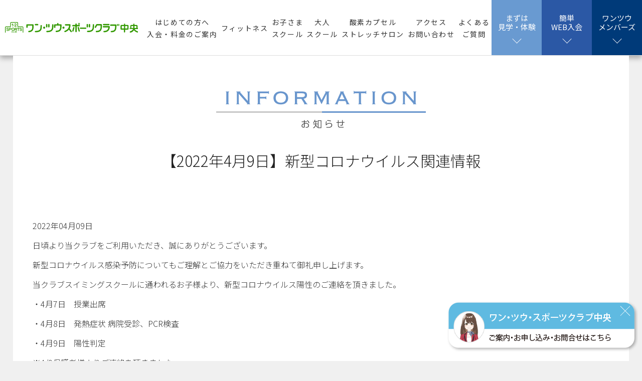

--- FILE ---
content_type: text/html; charset=UTF-8
request_url: https://1-2sports.net/topic/%E3%80%902022%E5%B9%B44%E6%9C%889%E6%97%A5%E3%80%91%E6%96%B0%E5%9E%8B%E3%82%B3%E3%83%AD%E3%83%8A%E3%82%A6%E3%82%A4%E3%83%AB%E3%82%B9%E9%96%A2%E9%80%A3%E6%83%85%E5%A0%B1/
body_size: 9387
content:
<!doctype html>

<!--[if lt IE 7]><html lang="ja" class="no-js lt-ie9 lt-ie8 lt-ie7"><![endif]-->
<!--[if (IE 7)&!(IEMobile)]><html lang="ja" class="no-js lt-ie9 lt-ie8"><![endif]-->
<!--[if (IE 8)&!(IEMobile)]><html lang="ja" class="no-js lt-ie9"><![endif]-->
<!--[if gt IE 8]><!-->
<html lang="ja" class="no-js">
<!--<![endif]-->

<head>
<!-- Google Tag Manager -->
<script>(function(w,d,s,l,i){w[l]=w[l]||[];w[l].push({'gtm.start':
new Date().getTime(),event:'gtm.js'});var f=d.getElementsByTagName(s)[0],
j=d.createElement(s),dl=l!='dataLayer'?'&l='+l:'';j.async=true;j.src=
'https://www.googletagmanager.com/gtm.js?id='+i+dl;f.parentNode.insertBefore(j,f);
})(window,document,'script','dataLayer','GTM-PGRDS7PJ');</script>
<!-- End Google Tag Manager -->

	<meta charset="utf-8">
	<meta http-equiv="X-UA-Compatible" content="IE=edge">
	<title>ワンツウスポーツクラブ  【2022年4月9日】新型コロナウイルス関連情報</title>
	<meta name="HandheldFriendly" content="True">
	<meta name="MobileOptimized" content="320">
	<meta name="viewport" content="width=device-width, initial-scale=1" />
	<link rel="icon" href="https://1-2sports.net/wp/wp-content/themes/fitness04/favicon.png">
	<meta name="msapplication-TileColor" content="#f01d4f">
	<meta name="theme-color" content="#121212">
	<link rel="pingback" href="https://1-2sports.net/wp/xmlrpc.php">
	<link href="https://use.fontawesome.com/releases/v5.6.1/css/all.css" rel="stylesheet">
	<link href="https://1-2sports.net/wp/wp-content/themes/fitness04/library/css/salon.css" rel="stylesheet" type="text/css">
	<link href="https://fonts.googleapis.com/css?family=Vollkorn+SC&display=swap" rel="stylesheet">
	<link href="https://fonts.googleapis.com/css?family=Parisienne&display=swap" rel="stylesheet">
	<link href="https://fonts.googleapis.com/css?family=Noto+Sans+JP:100,300,400,500,700,900&display=swap&subset=japanese" rel="stylesheet">
	<script src="https://ajax.googleapis.com/ajax/libs/jquery/3.4.1/jquery.min.js"></script>
	<link href="https://1-2sports.net/wp/wp-content/themes/fitness04/library/js/slick/slick-theme.css" rel="stylesheet" type="text/css">
	<link href="https://1-2sports.net/wp/wp-content/themes/fitness04/library/js/slick/slick.css" rel="stylesheet" type="text/css">
	<script type="text/javascript" src="https://1-2sports.net/wp/wp-content/themes/fitness04/library/js/slick/slick.min.js"></script>

  <!-- Global site tag (analytics.js) - Google Analytics 2022年3月9日-->
  <script>
    (function(i,s,o,g,r,a,m){i['GoogleAnalyticsObject']=r;i[r]=i[r]||function(){
    (i[r].q=i[r].q||[]).push(arguments)},i[r].l=1*new Date();a=s.createElement(o),
    m=s.getElementsByTagName(o)[0];a.async=1;a.src=g;m.parentNode.insertBefore(a,m)
    })(window,document,'script','//www.google-analytics.com/analytics.js','ga');
    ga('create', 'UA-19522098-11', 'auto');
    ga('send', 'pageview');
  </script>
  
	<meta name='robots' content='max-image-preview:large' />
<link rel='dns-prefetch' href='//fonts.googleapis.com' />
<link rel='dns-prefetch' href='//s.w.org' />
<link rel="alternate" type="application/rss+xml" title="ワンツウスポーツクラブ &raquo; フィード" href="https://1-2sports.net/feed/" />
<link rel="alternate" type="application/rss+xml" title="ワンツウスポーツクラブ &raquo; コメントフィード" href="https://1-2sports.net/comments/feed/" />
<script type="text/javascript">
window._wpemojiSettings = {"baseUrl":"https:\/\/s.w.org\/images\/core\/emoji\/13.1.0\/72x72\/","ext":".png","svgUrl":"https:\/\/s.w.org\/images\/core\/emoji\/13.1.0\/svg\/","svgExt":".svg","source":{"concatemoji":"https:\/\/1-2sports.net\/wp\/wp-includes\/js\/wp-emoji-release.min.js"}};
/*! This file is auto-generated */
!function(e,a,t){var n,r,o,i=a.createElement("canvas"),p=i.getContext&&i.getContext("2d");function s(e,t){var a=String.fromCharCode;p.clearRect(0,0,i.width,i.height),p.fillText(a.apply(this,e),0,0);e=i.toDataURL();return p.clearRect(0,0,i.width,i.height),p.fillText(a.apply(this,t),0,0),e===i.toDataURL()}function c(e){var t=a.createElement("script");t.src=e,t.defer=t.type="text/javascript",a.getElementsByTagName("head")[0].appendChild(t)}for(o=Array("flag","emoji"),t.supports={everything:!0,everythingExceptFlag:!0},r=0;r<o.length;r++)t.supports[o[r]]=function(e){if(!p||!p.fillText)return!1;switch(p.textBaseline="top",p.font="600 32px Arial",e){case"flag":return s([127987,65039,8205,9895,65039],[127987,65039,8203,9895,65039])?!1:!s([55356,56826,55356,56819],[55356,56826,8203,55356,56819])&&!s([55356,57332,56128,56423,56128,56418,56128,56421,56128,56430,56128,56423,56128,56447],[55356,57332,8203,56128,56423,8203,56128,56418,8203,56128,56421,8203,56128,56430,8203,56128,56423,8203,56128,56447]);case"emoji":return!s([10084,65039,8205,55357,56613],[10084,65039,8203,55357,56613])}return!1}(o[r]),t.supports.everything=t.supports.everything&&t.supports[o[r]],"flag"!==o[r]&&(t.supports.everythingExceptFlag=t.supports.everythingExceptFlag&&t.supports[o[r]]);t.supports.everythingExceptFlag=t.supports.everythingExceptFlag&&!t.supports.flag,t.DOMReady=!1,t.readyCallback=function(){t.DOMReady=!0},t.supports.everything||(n=function(){t.readyCallback()},a.addEventListener?(a.addEventListener("DOMContentLoaded",n,!1),e.addEventListener("load",n,!1)):(e.attachEvent("onload",n),a.attachEvent("onreadystatechange",function(){"complete"===a.readyState&&t.readyCallback()})),(n=t.source||{}).concatemoji?c(n.concatemoji):n.wpemoji&&n.twemoji&&(c(n.twemoji),c(n.wpemoji)))}(window,document,window._wpemojiSettings);
</script>
<style type="text/css">
img.wp-smiley,
img.emoji {
	display: inline !important;
	border: none !important;
	box-shadow: none !important;
	height: 1em !important;
	width: 1em !important;
	margin: 0 0.07em !important;
	vertical-align: -0.1em !important;
	background: none !important;
	padding: 0 !important;
}
</style>
	<link rel='stylesheet' id='wp-block-library-css'  href='https://1-2sports.net/wp/wp-includes/css/dist/block-library/style.min.css' type='text/css' media='all' />
<style id='global-styles-inline-css' type='text/css'>
body{--wp--preset--color--black: #000000;--wp--preset--color--cyan-bluish-gray: #abb8c3;--wp--preset--color--white: #ffffff;--wp--preset--color--pale-pink: #f78da7;--wp--preset--color--vivid-red: #cf2e2e;--wp--preset--color--luminous-vivid-orange: #ff6900;--wp--preset--color--luminous-vivid-amber: #fcb900;--wp--preset--color--light-green-cyan: #7bdcb5;--wp--preset--color--vivid-green-cyan: #00d084;--wp--preset--color--pale-cyan-blue: #8ed1fc;--wp--preset--color--vivid-cyan-blue: #0693e3;--wp--preset--color--vivid-purple: #9b51e0;--wp--preset--gradient--vivid-cyan-blue-to-vivid-purple: linear-gradient(135deg,rgba(6,147,227,1) 0%,rgb(155,81,224) 100%);--wp--preset--gradient--light-green-cyan-to-vivid-green-cyan: linear-gradient(135deg,rgb(122,220,180) 0%,rgb(0,208,130) 100%);--wp--preset--gradient--luminous-vivid-amber-to-luminous-vivid-orange: linear-gradient(135deg,rgba(252,185,0,1) 0%,rgba(255,105,0,1) 100%);--wp--preset--gradient--luminous-vivid-orange-to-vivid-red: linear-gradient(135deg,rgba(255,105,0,1) 0%,rgb(207,46,46) 100%);--wp--preset--gradient--very-light-gray-to-cyan-bluish-gray: linear-gradient(135deg,rgb(238,238,238) 0%,rgb(169,184,195) 100%);--wp--preset--gradient--cool-to-warm-spectrum: linear-gradient(135deg,rgb(74,234,220) 0%,rgb(151,120,209) 20%,rgb(207,42,186) 40%,rgb(238,44,130) 60%,rgb(251,105,98) 80%,rgb(254,248,76) 100%);--wp--preset--gradient--blush-light-purple: linear-gradient(135deg,rgb(255,206,236) 0%,rgb(152,150,240) 100%);--wp--preset--gradient--blush-bordeaux: linear-gradient(135deg,rgb(254,205,165) 0%,rgb(254,45,45) 50%,rgb(107,0,62) 100%);--wp--preset--gradient--luminous-dusk: linear-gradient(135deg,rgb(255,203,112) 0%,rgb(199,81,192) 50%,rgb(65,88,208) 100%);--wp--preset--gradient--pale-ocean: linear-gradient(135deg,rgb(255,245,203) 0%,rgb(182,227,212) 50%,rgb(51,167,181) 100%);--wp--preset--gradient--electric-grass: linear-gradient(135deg,rgb(202,248,128) 0%,rgb(113,206,126) 100%);--wp--preset--gradient--midnight: linear-gradient(135deg,rgb(2,3,129) 0%,rgb(40,116,252) 100%);--wp--preset--duotone--dark-grayscale: url('#wp-duotone-dark-grayscale');--wp--preset--duotone--grayscale: url('#wp-duotone-grayscale');--wp--preset--duotone--purple-yellow: url('#wp-duotone-purple-yellow');--wp--preset--duotone--blue-red: url('#wp-duotone-blue-red');--wp--preset--duotone--midnight: url('#wp-duotone-midnight');--wp--preset--duotone--magenta-yellow: url('#wp-duotone-magenta-yellow');--wp--preset--duotone--purple-green: url('#wp-duotone-purple-green');--wp--preset--duotone--blue-orange: url('#wp-duotone-blue-orange');--wp--preset--font-size--small: 13px;--wp--preset--font-size--medium: 20px;--wp--preset--font-size--large: 36px;--wp--preset--font-size--x-large: 42px;}.has-black-color{color: var(--wp--preset--color--black) !important;}.has-cyan-bluish-gray-color{color: var(--wp--preset--color--cyan-bluish-gray) !important;}.has-white-color{color: var(--wp--preset--color--white) !important;}.has-pale-pink-color{color: var(--wp--preset--color--pale-pink) !important;}.has-vivid-red-color{color: var(--wp--preset--color--vivid-red) !important;}.has-luminous-vivid-orange-color{color: var(--wp--preset--color--luminous-vivid-orange) !important;}.has-luminous-vivid-amber-color{color: var(--wp--preset--color--luminous-vivid-amber) !important;}.has-light-green-cyan-color{color: var(--wp--preset--color--light-green-cyan) !important;}.has-vivid-green-cyan-color{color: var(--wp--preset--color--vivid-green-cyan) !important;}.has-pale-cyan-blue-color{color: var(--wp--preset--color--pale-cyan-blue) !important;}.has-vivid-cyan-blue-color{color: var(--wp--preset--color--vivid-cyan-blue) !important;}.has-vivid-purple-color{color: var(--wp--preset--color--vivid-purple) !important;}.has-black-background-color{background-color: var(--wp--preset--color--black) !important;}.has-cyan-bluish-gray-background-color{background-color: var(--wp--preset--color--cyan-bluish-gray) !important;}.has-white-background-color{background-color: var(--wp--preset--color--white) !important;}.has-pale-pink-background-color{background-color: var(--wp--preset--color--pale-pink) !important;}.has-vivid-red-background-color{background-color: var(--wp--preset--color--vivid-red) !important;}.has-luminous-vivid-orange-background-color{background-color: var(--wp--preset--color--luminous-vivid-orange) !important;}.has-luminous-vivid-amber-background-color{background-color: var(--wp--preset--color--luminous-vivid-amber) !important;}.has-light-green-cyan-background-color{background-color: var(--wp--preset--color--light-green-cyan) !important;}.has-vivid-green-cyan-background-color{background-color: var(--wp--preset--color--vivid-green-cyan) !important;}.has-pale-cyan-blue-background-color{background-color: var(--wp--preset--color--pale-cyan-blue) !important;}.has-vivid-cyan-blue-background-color{background-color: var(--wp--preset--color--vivid-cyan-blue) !important;}.has-vivid-purple-background-color{background-color: var(--wp--preset--color--vivid-purple) !important;}.has-black-border-color{border-color: var(--wp--preset--color--black) !important;}.has-cyan-bluish-gray-border-color{border-color: var(--wp--preset--color--cyan-bluish-gray) !important;}.has-white-border-color{border-color: var(--wp--preset--color--white) !important;}.has-pale-pink-border-color{border-color: var(--wp--preset--color--pale-pink) !important;}.has-vivid-red-border-color{border-color: var(--wp--preset--color--vivid-red) !important;}.has-luminous-vivid-orange-border-color{border-color: var(--wp--preset--color--luminous-vivid-orange) !important;}.has-luminous-vivid-amber-border-color{border-color: var(--wp--preset--color--luminous-vivid-amber) !important;}.has-light-green-cyan-border-color{border-color: var(--wp--preset--color--light-green-cyan) !important;}.has-vivid-green-cyan-border-color{border-color: var(--wp--preset--color--vivid-green-cyan) !important;}.has-pale-cyan-blue-border-color{border-color: var(--wp--preset--color--pale-cyan-blue) !important;}.has-vivid-cyan-blue-border-color{border-color: var(--wp--preset--color--vivid-cyan-blue) !important;}.has-vivid-purple-border-color{border-color: var(--wp--preset--color--vivid-purple) !important;}.has-vivid-cyan-blue-to-vivid-purple-gradient-background{background: var(--wp--preset--gradient--vivid-cyan-blue-to-vivid-purple) !important;}.has-light-green-cyan-to-vivid-green-cyan-gradient-background{background: var(--wp--preset--gradient--light-green-cyan-to-vivid-green-cyan) !important;}.has-luminous-vivid-amber-to-luminous-vivid-orange-gradient-background{background: var(--wp--preset--gradient--luminous-vivid-amber-to-luminous-vivid-orange) !important;}.has-luminous-vivid-orange-to-vivid-red-gradient-background{background: var(--wp--preset--gradient--luminous-vivid-orange-to-vivid-red) !important;}.has-very-light-gray-to-cyan-bluish-gray-gradient-background{background: var(--wp--preset--gradient--very-light-gray-to-cyan-bluish-gray) !important;}.has-cool-to-warm-spectrum-gradient-background{background: var(--wp--preset--gradient--cool-to-warm-spectrum) !important;}.has-blush-light-purple-gradient-background{background: var(--wp--preset--gradient--blush-light-purple) !important;}.has-blush-bordeaux-gradient-background{background: var(--wp--preset--gradient--blush-bordeaux) !important;}.has-luminous-dusk-gradient-background{background: var(--wp--preset--gradient--luminous-dusk) !important;}.has-pale-ocean-gradient-background{background: var(--wp--preset--gradient--pale-ocean) !important;}.has-electric-grass-gradient-background{background: var(--wp--preset--gradient--electric-grass) !important;}.has-midnight-gradient-background{background: var(--wp--preset--gradient--midnight) !important;}.has-small-font-size{font-size: var(--wp--preset--font-size--small) !important;}.has-medium-font-size{font-size: var(--wp--preset--font-size--medium) !important;}.has-large-font-size{font-size: var(--wp--preset--font-size--large) !important;}.has-x-large-font-size{font-size: var(--wp--preset--font-size--x-large) !important;}
</style>
<link rel='stylesheet' id='contact-form-7-css'  href='https://1-2sports.net/wp/wp-content/plugins/contact-form-7/includes/css/styles.css' type='text/css' media='all' />
<link rel='stylesheet' id='contact-form-7-confirm-plus-css'  href='https://1-2sports.net/wp/wp-content/plugins/confirm-plus-contact-form-7/assets/css/styles.css' type='text/css' media='all' />
<link rel='stylesheet' id='mptt-style-css'  href='https://1-2sports.net/wp/wp-content/plugins/mp-timetable/media/css/style.css' type='text/css' media='all' />
<link rel='stylesheet' id='googleFonts-css'  href='//fonts.googleapis.com/css?family=Lato%3A400%2C700%2C400italic%2C700italic' type='text/css' media='all' />
<link rel='stylesheet' id='bones-stylesheet-css'  href='https://1-2sports.net/wp/wp-content/themes/fitness04/library/css/style.css' type='text/css' media='all' />
<!--[if lt IE 9]>
<link rel='stylesheet' id='bones-ie-only-css'  href='https://1-2sports.net/wp/wp-content/themes/fitness04/library/css/ie.css' type='text/css' media='all' />
<![endif]-->
<script type='text/javascript' src='https://1-2sports.net/wp/wp-content/themes/fitness04/library/js/libs/modernizr.custom.min.js' id='bones-modernizr-js'></script>
<script type='text/javascript' src='https://1-2sports.net/wp/wp-includes/js/jquery/jquery.min.js' id='jquery-core-js'></script>
<script type='text/javascript' src='https://1-2sports.net/wp/wp-includes/js/jquery/jquery-migrate.min.js' id='jquery-migrate-js'></script>
<link rel="https://api.w.org/" href="https://1-2sports.net/wp-json/" /><link rel="alternate" type="application/json" href="https://1-2sports.net/wp-json/wp/v2/topic/525" /><link rel="canonical" href="https://1-2sports.net/topic/%e3%80%902022%e5%b9%b44%e6%9c%889%e6%97%a5%e3%80%91%e6%96%b0%e5%9e%8b%e3%82%b3%e3%83%ad%e3%83%8a%e3%82%a6%e3%82%a4%e3%83%ab%e3%82%b9%e9%96%a2%e9%80%a3%e6%83%85%e5%a0%b1/" />
<link rel='shortlink' href='https://1-2sports.net/?p=525' />
<link rel="alternate" type="application/json+oembed" href="https://1-2sports.net/wp-json/oembed/1.0/embed?url=https%3A%2F%2F1-2sports.net%2Ftopic%2F%25e3%2580%25902022%25e5%25b9%25b44%25e6%259c%25889%25e6%2597%25a5%25e3%2580%2591%25e6%2596%25b0%25e5%259e%258b%25e3%2582%25b3%25e3%2583%25ad%25e3%2583%258a%25e3%2582%25a6%25e3%2582%25a4%25e3%2583%25ab%25e3%2582%25b9%25e9%2596%25a2%25e9%2580%25a3%25e6%2583%2585%25e5%25a0%25b1%2F" />
<link rel="alternate" type="text/xml+oembed" href="https://1-2sports.net/wp-json/oembed/1.0/embed?url=https%3A%2F%2F1-2sports.net%2Ftopic%2F%25e3%2580%25902022%25e5%25b9%25b44%25e6%259c%25889%25e6%2597%25a5%25e3%2580%2591%25e6%2596%25b0%25e5%259e%258b%25e3%2582%25b3%25e3%2583%25ad%25e3%2583%258a%25e3%2582%25a6%25e3%2582%25a4%25e3%2583%25ab%25e3%2582%25b9%25e9%2596%25a2%25e9%2580%25a3%25e6%2583%2585%25e5%25a0%25b1%2F&#038;format=xml" />
<noscript><style type="text/css">.mptt-shortcode-wrapper .mptt-shortcode-table:first-of-type{display:table!important}.mptt-shortcode-wrapper .mptt-shortcode-table .mptt-event-container:hover{height:auto!important;min-height:100%!important}body.mprm_ie_browser .mptt-shortcode-wrapper .mptt-event-container{height:auto!important}@media (max-width:767px){.mptt-shortcode-wrapper .mptt-shortcode-table:first-of-type{display:none!important}}</style></noscript><link rel="icon" href="https://1-2sports.net/wp/wp-content/uploads/2025/10/cropped-1-2sports-32x32.png" sizes="32x32" />
<link rel="icon" href="https://1-2sports.net/wp/wp-content/uploads/2025/10/cropped-1-2sports-192x192.png" sizes="192x192" />
<link rel="apple-touch-icon" href="https://1-2sports.net/wp/wp-content/uploads/2025/10/cropped-1-2sports-180x180.png" />
<meta name="msapplication-TileImage" content="https://1-2sports.net/wp/wp-content/uploads/2025/10/cropped-1-2sports-270x270.png" />
  
  
  <script Language="JavaScript"><!--
    wx = 700;
    wy = 700;
    x = (screen.width  - wx) / 2;
    y = (screen.height - wy) / 2;
    // -->
  </script>
  
  <link rel=”alternate” type=”application/rss+xml” title=”RSS” href=”http://blog.livedoor.jp/onetwosp/index.rdf” >
</head>

<body class="topic-template-default single single-topic postid-525" itemscope itemtype="http://schema.org/WebPage">
<!-- Google Tag Manager (noscript) -->
<noscript><iframe src="https://www.googletagmanager.com/ns.html?id=GTM-PGRDS7PJ"
height="0" width="0" style="display:none;visibility:hidden"></iframe></noscript>
<!-- End Google Tag Manager (noscript) -->

	<div id="container">
		<header class="header-page" role="banner" itemscope itemtype="http://schema.org/WPHeader">
			<p id="logo" class="h1" itemscope itemtype="http://schema.org/Organization">
				<a href="https://1-2sports.net" rel="nofollow">
					<img srcset="https://1-2sports.net/wp/wp-content/themes/fitness04/library/images/logo@2x.svg" src="https://1-2sports.net/wp/wp-content/themes/fitness04/library/images/logo@2x.svg" alt="ワンツウスポーツクラブ">
				</a>
			</p>
			<div id="inner-header" class="pc-only cf">
				<nav role="navigation" itemscope itemtype="http://schema.org/SiteNavigationElement">
										<ul class="menu">
						<li><a href="https://1-2sports.net/beginner/">はじめての方へ<br>入会・料金のご案内</a></li>
						<li class="has-submenu">
							<a href="https://1-2sports.net/fitness/">フィットネス</a>
							<ul class="submenu">
								<li><a href="https://1-2sports.net/fitness/gym-lesson">ジムレッスン</a></li>
								<li><a href="https://1-2sports.net/fitness/studio">スタジオレッスン</a></li>
								<li><a href="https://1-2sports.net/fitness/pool">プールレッスン</a></li>
							</ul>
						</li>
						<li class="has-submenu">
							<a href="https://1-2sports.net/kids/">お子さま<br>スクール</a>
							<ul class="submenu">
							    <li><a href="https://1-2sports.net/kids#kids-link01">スイミング</a></li>
							    <li><a href="https://1-2sports.net/kids#kids-link02">子育て支援</a></li>
								<li><a href="https://1-2sports.net/kids#kids-link03">体育教室</a></li>
								<li><a href="https://1-2sports.net/kids#kids-link04">HIP HOP</a></li>
								<li><a href="https://1-2sports.net/kids#kids-link05">チアダンス</a></li>
								<li><a href="https://1-2sports.net/kids#kids-link06">JAZZ</a></li>
								<li><a href="https://1-2sports.net/kids#kids-link07">バレエ</a></li>
								<li><a href="https://1-2sports.net/kids#kids-link08">空手</a></li>
							</ul>
						</li>
                        <li class="has-submenu">
                        	<a href="https://1-2sports.net/adult/">大人<br>スクール</a>
                        	<ul class="submenu">
								<!-- <li><a href="https://1-2sports.net/adult#adult1">NY JAZZ</a></li> -->
								<li><a href="https://1-2sports.net/adult#adult2">大人スイミング</a></li>
								<li><a href="https://1-2sports.net/adult#adult3">マスターズ</a></li>
								<li><a href="https://1-2sports.net/adult#adult4">卓球</a></li>
								<li><a href="https://1-2sports.net/adult#adult5">水中いきいき</a></li>
								<li><a href="https://1-2sports.net/adult#adult6">ステッキーズ</a></li>
								<li><a href="https://1-2sports.net/adult#adult6">ディサビリティー<br>コース</a></li>
							</ul>
                        </li>
                        <li><a href="https://1-2sports.net/salon">酸素カプセル<br>ストレッチサロン</a></li>
						<li><a href="https://1-2sports.net/access/">アクセス<br>お問い合わせ</a></li>
						<li><a href="https://1-2sports.net/faq/">よくある<br>ご質問</a></li>
					</ul>
				</nav>
			</div>
			<ul class="hdr-btn pc-only">
				<li><a href="https://1-2sports.net/reservation/">まずは<br>見学・体験</a></li>
				<li><a href="https://1-2sports.net/entry/">簡単<br>WEB入会</a></li>
                <li><a href="https://www2.e-atoms.jp/ONETWOWebUser/">ワンツウ<br>メンバーズ</a></li>
                <!-- <li><a href="https://1-2sports.net/wp/wp-content/themes/fitness04/library/pdf/info.pdf" target="_blank">ワンツウ<br>メンバーズ</a></li> -->
			</ul>
			<div class="sp-only sp-menu">
				<label id="nav-open" for="nav-input"><span></span><span></span><span></span></label>
				<div id="nav-drawer">
					<input id="nav-input" type="checkbox" class="nav-unshown">
					<label class="nav-unshown" id="nav-close" for="nav-input"></label>
					<div id="nav-content">
						<ul>
							<li><a href="https://1-2sports.net/beginner/">はじめての方へ<br>入会・料金のご案内</a></li>
                            <li><a href="https://1-2sports.net/fitness/">フィットネス</a></li>
                            <li><a href="https://1-2sports.net/kids/">お子さま<br>スクール</a></li>
                            <li><a href="https://1-2sports.net/adult/">大人<br>スクール</a></li>
                            <li><a href="https://1-2sports.net/salon">酸素カプセル<br>ストレッチサロン</a></li>
                            <!-- <li><a href="https://1-2sports.net/schedule/">スケジュール</a></li> -->
                            <li><a href="https://1-2sports.net/access/">アクセス<br>お問い合わせ</a></li>
                            <li><a href="https://1-2sports.net/faq/">よくある<br>ご質問</a></li>
                            <li><a href="https://1-2sports.net/reservation/">まずは<br>見学・体験</a></li>
                            <li><a href="https://1-2sports.net/entry/">簡単<br>WEB入会</a></li>
                            <li><a href="https://www2.e-atoms.jp/ONETWOWebUser/">ワンツウ<br>メンバーズ</a></li>
                                                        <li><a href="https://1-2sports.net/partner-shop/">パートナー<br>ショップ</a></li>
                            						</ul>
					</div>
				</div>
			</div>
		</header>
<div id="content">

	<div class="wrap cf archive single">

		<main id="main" class="m-all cf" role="main">
			<section id="info" style="text-align: center;">
				<h2><img srcset="https://1-2sports.net/wp/wp-content/themes/fitness04/library/images/top/text_8@2x.png 2x" src="https://1-2sports.net/wp/wp-content/themes/fitness04/library/images/top/text_8.png" alt="INFORMATION お知らせ"></h2>
				<div class="info-inner wrap">
						              <h3>【2022年4月9日】新型コロナウイルス関連情報</h3>
								<div class="thumb"></div>
								<p>2022年04月09日</p>
                <p><p>日頃より当クラブをご利用いただき、誠にありがとうございます。</p>
<p>新型コロナウイルス感染予防についてもご理解とご協力をいただき重ねて御礼申し上げます。</p>
<p>当クラブスイミングスクールに通われるお子様より、新型コロナウイルス陽性のご連絡を頂きました。</p>
<p>・4月7日　授業出席</p>
<p>・4月8日　発熱症状 病院受診、PCR検査</p>
<p>・4月9日　陽性判定</p>
<p>※4/9保護者様よりご連絡を頂きました。</p>
<p>保健所様より、検査が必要な接触者に該当する人（濃厚接触者）はご家族以外にいないとご連絡をいただいております。</p>
<p>公表等の要請はございませんでしたが、当クラブのコロナ感染拡大予防マニュアルに基づき、お客様のプライバシーに配慮した上、ご報告のみさせて頂きます。</p>
<p>何卒ご理解をいただけますと幸いです。陽性になられましたお子様におかれましては、一日も早いご回復を祈りつつ心よりお見舞いを申し上げます。</p>
<p>今後、更に感染症予防対策を強化、徹底して参りますので、引き続きご協力のほど宜しくお願い申し上げます。</p>
</a></p>
									</div>
			</section>
		</main>
	</div>
</div>
		<div class="information">
		<div class="join-left">
			<img srcset="https://1-2sports.net/wp/wp-content/themes/fitness04/library/images/top/text_21@2x.png 2x" src="https://1-2sports.net/wp/wp-content/themes/fitness04/library/images/top/text_21.png" alt="STORE INFORMATION">
			<ul>
				<li>
					<h4>住所</h4>
					<p>
						〒819-1118<br>福岡県糸島市前原北2-1-55
						<a target="_blank" class="googlemap" href="https://goo.gl/maps/Lac1LH45ynz8htm58">Google mapで見る</a>
					</p>
				</li>
				<li>
					<h4>電話番号</h4>
					<p><a href="tel:092-323-1212">092-323-1212</a></p>
				</li>
				<li>
					<h4>営業時間</h4>
					<p>月～金　9:00～23:00<br>
						土・祝　9:00～21:00<br>
						日　　　8:00～19:00<br>
						休館日　　月末最終日・年末年始
					</p>
				</li>
			</ul>
			<p>※駐輪場・駐車場完備しております。</p>
		</div>
		<div class="join-right">
			<iframe src="https://www.google.com/maps/embed?pb=!1m14!1m8!1m3!1d831.1538992505847!2d130.194497!3d33.5633625!3m2!1i1024!2i768!4f13.1!3m3!1m2!1s0x3541e9c840dcbb1d%3A0x709415b65bb8432b!2z44Ov44Oz44O744OE44Km44O744K544Od44O844OE44Kv44Op44OW5Lit5aSu!5e0!3m2!1sja!2s!4v1643204075248!5m2!1sja!2s" width="100%" height="100%" style="border:0;" allowfullscreen="" loading="lazy"></iframe>
		</div>
	</div>
	<div class="totop">
		<a href="#container"><img srcset="https://1-2sports.net/wp/wp-content/themes/fitness04/library/images/top/text_22@2x.png 2x" src="https://1-2sports.net/wp/wp-content/themes/fitness04/library/images/top/text_22.png" alt="TOTOP"></a>
		<p>ページ上部に戻る</p>
	</div>
	<footer class="footer" role="contentinfo" itemscope itemtype="http://schema.org/WPFooter">
		<div class="footer-inner pc-only">
			<img srcset="https://1-2sports.net/wp/wp-content/themes/fitness04/library/images/top/img_012@2x.png 2x" src="https://1-2sports.net/wp/wp-content/themes/fitness04/library/images/top/img_012.png" alt="">
			<div class="item">
				<img srcset="https://1-2sports.net/wp/wp-content/themes/fitness04/library/images/top/ftr-logo@2x.png 2x" src="https://1-2sports.net/wp/wp-content/themes/fitness04/library/images/top/ftr-logo.png" alt="SPORTS GYM">
				<ul class="sns">
					<li><a href="https://www.instagram.com/explore/tags/%E3%83%AF%E3%83%B3%E3%83%84%E3%82%A6%E3%82%B9%E3%83%9D%E3%83%BC%E3%83%84%E3%82%AF%E3%83%A9%E3%83%96%E4%B8%AD%E5%A4%AE/"><img srcset="https://1-2sports.net/wp/wp-content/themes/fitness04/library/images/top/instagram-w@2x.png 2x" src="https://1-2sports.net/wp/wp-content/themes/fitness04/library/images/top/instagram-w.png" alt="instagram"></a></li>
					<li><a href="https://www.facebook.com/photo.php?fbid=405568814693330&set=a.209938440923036&type=3"><img srcset="https://1-2sports.net/wp/wp-content/themes/fitness04/library/images/top/facebook-w@2x.png 2x" src="https://1-2sports.net/wp/wp-content/themes/fitness04/library/images/top/facebook-w.png" alt="facebook"></a></li>
					<li><a href="/"><img srcset="https://1-2sports.net/wp/wp-content/themes/fitness04/library/images/top/twitter-w@2x.png 2x" src="https://1-2sports.net/wp/wp-content/themes/fitness04/library/images/top/youtube-w@2x.png" alt="youtube"></a></li>
				</ul>
			</div>
			<div class="item">
				<ul class="menu">
					<li><a href="https://1-2sports.net/beginner/">はじめての方へ入会・料金のご案内</a></li>
					<li><a href="https://1-2sports.net/fitness/">フィットネス</a></li>
					<li><a href="https://1-2sports.net/kids/">お子さまスクール</a></li>
                    <li><a href="https://1-2sports.net/adult/">大人スクール</a></li>
                    <li><a href="https://1-2sports.net/salon">酸素カプセルストレッチサロン</a></li>
					<li><a href="https://1-2sports.net/access/">アクセス</a></li>
					<li><a href="https://1-2sports.net/faq/">よくあるご質問</a></li>
					<li><a href="https://1-2sports.net/privacy/">サイトポリシー</a></li>
				</ul>
			</div>
			<div class="footer-bottom">
				<p>COPYRIGHT © 1-2 SPORTS CLUB ALL RIGHTS RESERVED.</p>
			</div>
		</div>
		<div class="footer-inner sp-only">
			<div class="item">
				<ul class="menu">
					<li><a href="https://1-2sports.net/beginner/">はじめての方へ入会・料金のご案内</a></li>
					<li><a href="https://1-2sports.net/fitness/">フィットネス</a></li>
					<li><a href="https://1-2sports.net/kids/">お子さまスクール</a></li>
                    <li><a href="https://1-2sports.net/adult/">大人スクール</a></li>
                    <li><a href="https://1-2sports.net/salon">酸素カプセルストレッチサロン</a></li>
					<li><a href="https://1-2sports.net/access/">アクセス</a></li>
					<li><a href="https://1-2sports.net/faq/">よくあるご質問</a></li>
					<li><a href="https://1-2sports.net/privacy/">サイトポリシー</a></li>
				</ul>
			</div>
			<div class="item">
				<img srcset="https://1-2sports.net/wp/wp-content/themes/fitness04/library/images/top/ftr-logo@2x.png 2x" src="https://1-2sports.net/wp/wp-content/themes/fitness04/library/images/top/ftr-logo.png" alt="SPORTS GYM">
				<ul class="sns">
					<li><a href="https://www.instagram.com/explore/tags/%E3%83%AF%E3%83%B3%E3%83%84%E3%82%A6%E3%82%B9%E3%83%9D%E3%83%BC%E3%83%84%E3%82%AF%E3%83%A9%E3%83%96%E4%B8%AD%E5%A4%AE/"><img srcset="https://1-2sports.net/wp/wp-content/themes/fitness04/library/images/top/instagram-w@2x.png 2x" src="https://1-2sports.net/wp/wp-content/themes/fitness04/library/images/top/instagram-w.png" alt="instagram"></a></li>
					<li><a href="https://www.facebook.com/photo.php?fbid=405568814693330&set=a.209938440923036&type=3"><img srcset="https://1-2sports.net/wp/wp-content/themes/fitness04/library/images/top/facebook-w@2x.png 2x" src="https://1-2sports.net/wp/wp-content/themes/fitness04/library/images/top/facebook-w.png" alt="facebook"></a></li>
					<li><a href="/"><img srcset="https://1-2sports.net/wp/wp-content/themes/fitness04/library/images/top/twitter-w@2x.png 2x" src="https://1-2sports.net/wp/wp-content/themes/fitness04/library/images/top/youtube-w@2x.png" alt="youtube"></a></li>
				</ul>
			</div>
			<div class="footer-bottom">
				<p>COPYRIGHT © 1-2 SPORTS CLUB ALL RIGHTS RESERVED.</p>
			</div>
		</div>
	</footer>
	<iframe class="bScroll chatbotIframe" id="" style="position: fixed; right: 0; bottom: 0; max-width: 100%;z-index: 9" src="https://aifront.net/webchatbot/1-2sports/iframe" width="400px" height="150px" frameBorder="0" sandbox="allow-same-origin allow-forms allow-scripts allow-popups"></iframe>
	</div>

	
	<script type='text/javascript' src='https://1-2sports.net/wp/wp-content/plugins/page-links-to/dist/new-tab.js' id='page-links-to-js'></script>
<script type='text/javascript' src='https://1-2sports.net/wp/wp-content/themes/fitness04/library/js/scripts.js' id='bones-js-js'></script>
	<script type="text/javascript">

        function displayMessage(evt) {
	        if (evt.data == 'show') {
	            $('.chatbotIframe').attr('height', '625px').trigger('change');
	        }
	        if (evt.data == 'hide') {
	            $('.chatbotIframe').attr('height', '150px').trigger('change');
	        }
			if (evt.data == 'remove') {
    			$('.chatbotIframe').attr('height', '0px').trigger('change');
			} 
        // if(evt.data.indexOf('https://') >= 0 || evt.data.indexOf('http://') >= 0) {
        //   window.open(evt.data, "_blank");
        // }
        // console.log(evt.data);
    	}

	    if (window.addEventListener) {
	        window.addEventListener("message", displayMessage, false);
	    } else {
	        window.attachEvent("onmessage", displayMessage);
	    }
    </script>
	<script src="https://1-2sports.net/wp/wp-content/themes/fitness04/library/js/ofi.min.js"></script>
	<script>objectFitImages('img.wp-post-image');</script>
	<div id="fb-root"></div>
<script async defer crossorigin="anonymous" src="https://connect.facebook.net/ja_JP/sdk.js#xfbml=1&version=v11.0&appId=485007489229606&autoLogAppEvents=1" nonce="9I7uWtGd"></script>

<!-- YTMタグ 2022年3月25日 -->
<script type="text/javascript">
  (function () {
    var tagjs = document.createElement("script");
    var s = document.getElementsByTagName("script")[0];
    tagjs.async = true;
    tagjs.src = "//s.yjtag.jp/tag.js#site=x2n3Lgo";
    s.parentNode.insertBefore(tagjs, s);
  }());
</script>
<noscript>
  <iframe src="//b.yjtag.jp/iframe?c=x2n3Lgo" width="1" height="1" frameborder="0" scrolling="no" marginheight="0" marginwidth="0"></iframe>
</noscript>

	</body>

	</html> <!-- end of site. what a ride! -->

--- FILE ---
content_type: text/html; charset=UTF-8
request_url: https://aifront.net/webchatbot/1-2sports/iframe
body_size: 9777
content:
<!DOCTYPE html>
<html lang="ja">

<head>
  <meta charset="UTF-8">
  <meta http-equiv="X-UA-Compatible" content="IE=edge,chrome=1">
  <meta http-equiv="imagetoolbar" content="no">
  <meta name="viewport" content="width=device-width, initial-scale=1.0">
  <meta name="description" content="">
  <meta name="keywords" content="">
  <meta property="og:type" content="website">
  <meta property="og:title" content="">
  <meta property="og:site_name" content="">
  <meta property="og:description" content="">
  <meta property="og:image" content="">
  <meta property="og:url" content="">
  <title></title>
  <meta http-equiv="Access-Control-Allow-Origin" content="*" />
  <meta name="csrf-token" content="96EqOlGPOHUrSXoEEh96lr3wLNpdgoczdPqMJXsD">
  <meta name="course-list" content="https://aifront.net/webchatbot/1-2sports/course/list">
  <meta name="inquiry-list" content="https://aifront.net/webchatbot/1-2sports/inquiry/list">
  <meta name="answer-detail" content="https://aifront.net/webchatbot/1-2sports/answer/detail">
  <meta name="course-booking" content="https://aifront.net/webchatbot/1-2sports/course/booking">
  <link href="https://fonts.googleapis.com/css?family=Noto+Sans+JP:100,300,400,500,700,900&display=swap&subset=japanese" rel="stylesheet">
  <!-- Font Awesome -->
  <link rel="stylesheet" href="https://aifront.net/webchatbot/1-2sports/public/front-end/plugins/fontawesome-free/css/all.min.css">
  <link rel="stylesheet" href="https://aifront.net/webchatbot/1-2sports/public/front-end/common/css/common.css">
  <link rel="stylesheet" href="https://aifront.net/webchatbot/1-2sports/public/front-end/css/style.css">
  <link rel="stylesheet" href="https://aifront.net/webchatbot/1-2sports/public/front-end/css/adminlte.min.css">
  <link rel="stylesheet" href="https://aifront.net/webchatbot/1-2sports/public/front-end/css/jquery-ui.css">
</head>

<body class="topPg">
  <div class="container">
    <!-- <div id="openButton" class="chat_start_btn">
      <a href="#"><i class="fas fa-comments"></i><span>お問い合わせはこちら！</span></button></a>
    </div> -->
     <style type="text/css">
	.direct-chat-text.has-error {
    color: black!important;
	}
	.bot_btn {
    background: #dc99ba!important;
	}
	body {
		background: none;
	}
	#openButton {
		cursor: pointer;
	}
	#hide_box {
		position: absolute;
		right: 15px;
		top: 10px;
		cursor: pointer;
	}
</style>
	<!-- /.card-header -->
	<form method="POST" action="https://aifront.net/webchatbot/1-2sports/webchat" accept-charset="UTF-8" class="" id="booking_valdate"><input name="_token" type="hidden" value="96EqOlGPOHUrSXoEEh96lr3wLNpdgoczdPqMJXsD">
		<input type="hidden" name="name" value="">
		<input type="hidden" name="parent_name" value="">
		<input type="hidden" name="child_name" value="">
		<input type="hidden" name="type" value="">
		<input type="hidden" name="inquiry_type" value="1">
		<input type="hidden" name="faq" value="">
		<input type="hidden" name="register_member" value="">
		<input type="hidden" name="post_code" value="">
		<input type="hidden" name="address1" value="">
		<input type="hidden" name="address2" value="">
		<input type="hidden" name="phone" value="">
		<input type="hidden" name="email" value="">
		<input type="hidden" name="sex" value="">
		<input type="hidden" name="course_id" value="">
		<input type="hidden" name="birthday" value="">
		<input type="hidden" name="age" value="小4">
		<input type="hidden" name="booking_day" value="">
		<input type="hidden" name="booking_time" value="">
		<input type="hidden" name="booking_datetime" value="">
		<input type="hidden" name="start_hour" value="12">
		<input type="hidden" name="start_minute" value="">
	</form>
	<div id="openButton" class="chat_start_btn">
      <picture>
          <source media="(max-width: 399px)" srcset="https://aifront.net/webchatbot/1-2sports/public/front-end/images/chat_banner_pc.png" />
          <img src="https://aifront.net/webchatbot/1-2sports/public/front-end/images/chat_banner_pc.png" alt="test" />
      </picture>
      <img id="hide_box" src="https://aifront.net/webchatbot/1-2sports/public/front-end/images/close_ic.png">
    </div>
	<div class="chat_box">
      <div class="col-md-12">
        <!-- DIRECT CHAT SUCCESS -->
        <div id="chat_card" class="card card-sucress cardutline direct-chat direct-chat-success">
          <div class="card-header">
            <div class="card_top">
              <div class="left_box">
				<img src="https://aifront.net/webchatbot/1-2sports/public/front-end/images/bot_ic.png" alt="">
              </div>
              <div class="right_box">            
                <h3>こんにちは！<br />AIフロント<br>ワン・ツウ・スポーツクラブ中央です！</h3>
                <h4>何をお探しですか？</h4>
              </div>
              <div class="meta_box">
                <!-- <a href="javascript:void()" class="scroll_top_bot"><img src="https://aifront.net/webchatbot/1-2sports/public/front-end/images/home_ic.png" alt=""></a> -->
                <a target="_blank" href="https://www.1-2sports.net/"><img src="https://aifront.net/webchatbot/1-2sports/public/front-end/images/home_ic.png" alt=""></a>
                <div class="card-tools">
                  <button type="button" class="btn btn-tool" data-card-widget="collapse"><img src="https://aifront.net/webchatbot/1-2sports/public/front-end/images/close_ic.png" alt="">
                  </button>
                </div>
              </div>
            </div>
            
          </div>
          <div id="home_scroll"></div>
         	<div id="chat-scroll" class="card-body">
				<!-- Conversations are loaded here -->
				<div class="direct-chat-messages" id="direct-chat-messages">
				 
				</div>
				<!-- /.card-body -->
			</div>
			<!--/.direct-chat -->
          
        </div>
      </div>
    </div>
	
	
    
  </div>
  <!-- jQuery -->
  <script src="https://aifront.net/webchatbot/1-2sports/public/front-end/plugins/jquery/jquery.min.js"></script>
  <script src="https://aifront.net/webchatbot/1-2sports/public/front-end/js/jquery-ui.js"></script>
  <script src="https://aifront.net/webchatbot/1-2sports/public/front-end/js/datepicker-ja.js"></script>
  <script src="https://aifront.net/webchatbot/1-2sports/public/front-end/js/jquery.validate.min.js"></script>
  <!-- Bootstrap 4 -->
  <script src="https://aifront.net/webchatbot/1-2sports/public/front-end/plugins/bootstrap/js/bootstrap.bundle.min.js"></script>
  <!-- AdminLTE App -->
  <script src="https://aifront.net/webchatbot/1-2sports/public/front-end/js/adminlte.min.js"></script>
  <!-- AdminLTE for demo purposes -->
  <script type="text/javascript" src="//jpostal-1006.appspot.com/jquery.jpostal.js"></script>
  <script type="text/javascript" src="https://aifront.net/webchatbot/1-2sports/public/front-end/js/script.js"></script>
  	<script>
	  $( function() {
	    $( ".datepicker" ).datepicker();
	  } );
	  $(document).ready(function() {
	    $("#booking_valdate").validate({
	    	onkeyup: false,
	      rules: {
	        parrent_name:  {
		          required: true,
		          email: true
		      },
		      child_name: "email",
		      first_name2: "required",
		      last_name2: "required",
		      parent_name1: "required",
		      parent_name2: "required",
		      phone: "required",
		      email: {
		          required: true,
		          email: true
		      }
	     	},
	      messages: {
	        parrent_name:  {
					required: "このフィールドは必須です。",
				},
		      child_name: "このフィールドは必須です。",
		      first_name2: "このフィールドは必須です。",
		      last_name2: "このフィールドは必須です。",
		      parent_name1: "このフィールドは必須です。",
		      parent_name2: "このフィールドは必須です。",
		      phone: "このフィールドは必須です。",
		      email: {
		          required: "このフィールドは必須です。",
		          email: "email validate",
		      },
	      },
	      errorElement: "em",
				errorPlacement: function ( error, element ) {
					// Add the `help-block` class to the error element
					error.addClass( "error" );

					if ( element.prop( "type" ) === "checkbox" ) {
						error.insertAfter( element.parent( "label" ) );
					} else {
						// console.log(element);
						element.closest(".direct-chat-msg").prev().find('.direct-chat-text:last-child').append(error);
						// error.insertAfter( element.closest(".direct-chat-msg").prev().find('.direct-chat-text:last-child') );
					}
				},
				highlight: function ( element, errorClass, validClass ) {
					$( element ).closest(".direct-chat-msg").prev().find('.direct-chat-text:last-child').addClass( "has-error" ).removeClass( "has-success" );
				},
				unhighlight: function (element, errorClass, validClass) {
					$( element ).closest(".direct-chat-msg").prev().find('.direct-chat-text:last-child').addClass( "has-success" ).removeClass( "has-error" );
				}
	    });
	  });
  </script>
	<script type="text/javascript" src="https://aifront.net/webchatbot/1-2sports/public/front-end/js/messages.js"></script>
	<script type="text/javascript" src="https://aifront.net/webchatbot/1-2sports/public/front-end/js/service.js"></script>

<script type="text/javascript">
  $(document).on('submit', '#booking_valdate', function(){
		return false;
	});

  $(document).on("click", '.submit_btn', function(){
	$('#booking_valdate').submit();
});


</script> 

</body>

</html>

--- FILE ---
content_type: text/css
request_url: https://1-2sports.net/wp/wp-content/themes/fitness04/library/css/salon.css
body_size: 1835
content:
.salon .capsule {
  padding: 60px 0 75px;
}
.salon .capsule .flx {
  display: flex;
  justify-content: space-between;
}
.salon .capsule .flx .txt{
  width: calc(100% - 623px);
}
.salon .capsule .flx figure{
  width: 623px;
  margin-top: -80px;
}
.salon .capsule .ttl_cap{
  font-size: 46px;
  line-height: 60px;
  color: #699AD1;
  font-weight: 300;
  position: relative;
  padding-left: 50px;
  margin-bottom: 20px;
}
.salon .capsule .ttl_cap:before{
  content: "";
  width: 42px;
  height: 42px;
  background: url('../images/salon/icon_ttl.png');
  position: absolute;
  top: 50%;
  transform: translateY(-50%);
  left: 0;
  margin-top: 2px;
}
.salon .capsule .item{
  margin-top: 30px;
}
.salon .capsule .item .ttl_item{
  font-size: 36px;
  line-height: 1.5;
  color: #699AD1;
  font-weight: 300;
}
.salon .capsule .item .list_dot {
  margin-top: 30px;
}
.salon .capsule .item .list_dot li{
  line-height: 1.8;
  font-size: 1.8rem;
  font-weight: 300;
  position: relative;
  padding-left: 25px;
}
.salon .capsule .item .list_dot li:before{
  content: "■";
  line-height: 1.5;
  font-size: 2rem;
  font-weight: 300;
  position: absolute;
  top: 0;
  left: 0;
}

.ht_you .center{
  margin-bottom: 40px;
}

.ht_you .list_use{
  border: 1px solid #000;
}

.ht_you .list_use li{
  display: flex;
}
.ht_you .list_use li:not(:last-child){
  border-bottom: 1px solid #000;
}
.ht_you .list_use span{
  width: 365px;
  background-color: #6997CE;
  border-right: 1px solid #000;
  display: flex;
  justify-content: center;
  align-items: center;
  font-size: 20px;
  line-height: 30px;
  color: #fff;
  font-weight: 500;
  padding: 15px;
  text-align: center;
}
.ht_you .list_use em{
  width: calc(100% - 365px);
  font-size: 1.8rem;
  line-height: 1.8;
  font-weight: 300;
  padding: 15px 30px;
  font-style: normal;
}

.salon .b_ab{
  background-color: #699AD1;
  padding: 30px 0;
  margin-top: 50px;
}

.salon .b_ab p{
  font-size: 42px;
  line-height: 1;
  color: #fff;
  font-weight: 300;
  text-align: center;
}

.salon .b_ab p a{
  text-decoration: underline;
  color: #fff;
  transition: text-decoration 0.3s ease-out;
}

.salon .b_ab p a:hover{
  text-decoration: none;
}

.salon .b_hotline{
  padding: 30px 0;
  border-bottom: 12px solid #699AD1;
}
.salon .b_hotline .wrap{
  display: flex;
  justify-content: center;
  align-items: center;
}
.salon .b_hotline .ttl_ht{
  font-size: 20px;
  line-height: 30px;
  color: #4D4D4D;
  margin-right: 20px;
}

.salon .b_hotline .b_ht a{
  display: inline-block;
  font-size: 67px;
  line-height: 1;
  color: #00B14C;
  position: relative;
  font-weight: 500;
  padding-left: 80px;
}
.salon .b_hotline .b_ht a:before{
  content: "";
  width: 70px;
  height: 40px;
  background: url('../images/salon/icon_hotline.png') no-repeat;
  background-size: contain;
  position: absolute;
  top: 24px;
  left: 0;
}
.salon .b_hotline .b_ht em{
  display: block;
  font-style: normal;
  font-size: 20px;
  line-height: 30px;
  color: #4D4D4D;
  margin-top: 5px;
}

.salon .b_course .l_img{
  display: flex;
  align-items: center;
  justify-content: space-between;
  padding: 80px 0 20px;
}
.salon .b_course .center{
  margin-bottom: 45px;
}

.salon table, .salon table th, .salon table td{
  border-collapse: collapse;
  border: 1px solid #000;
}

.salon table{
  width: 100%;
}

.salon .b_course .tbl th{
  font-size: 20px;
  line-height: 1;
  font-weight: 300;
  color: #fff;
  text-align: center;
  vertical-align: middle;
  padding: 10px 0;
  background-color: #75C4DB;
}
.salon .b_course .tbl th:nth-child(5){
  width: 360px;
}
.salon .b_course .tbl td{
  font-size: 20px;
  line-height: 30px;
  padding: 15px;
}

.salon .b_course .tbl td.bkg_bold{
  text-align: center;
  color: #fff;
  background-color: #6997CE;
}
.salon .b_course .tbl td.txt_center{
  text-align: center;
}

@media only screen and (max-width: 1400px){
  .salon .capsule .flx .txt{
    width: calc(100% - 500px);
  }
  .salon .capsule .flx {
    margin-bottom: 30px;
  }
  .salon .capsule .flx figure{
    width: 500px;
  }
  .ht_you .list_use span{
    width: 315px;
  }
  .ht_you .list_use em{
    width: calc(100% - 315px);
  }
}

@media only screen and (max-width: 1100px){
  .salon .b_hotline .wrap{
    display: block;
    text-align: center;
  }
  #kids03 .be04-hdr::after{
    display: none;
  }
  .break-line .item-wrap{
    flex-direction: column;
  }
}

@media only screen and (max-width: 768px){
  .salon .capsule {
    padding: 30px 0;
  }
  .salon .capsule .ttl_cap{
    font-size: 3rem;
    line-height: 1;
    margin-bottom: 20px;
    padding-left: 30px;
  }
  .salon .capsule .ttl_cap:before{
    width: 28px;
    height: 28px;
  }
  .salon .capsule .item .ttl_item {
    font-size: 2.6rem;
  }
  .salon .capsule .item .list_dot li{
    font-size: 1.6rem;
    padding-left: 20px;
  }
  .salon .capsule .item .list_dot li:before{
    font-size: 1.6rem;
  }
  .salon .capsule .flx{
    display: block;
    margin-bottom: 0;
  }
  .salon .capsule .flx .txt{
    width: 100%;
  }
  .salon .capsule .flx figure{
    width: 100%;
    margin: 10px 0 0;
  }

  .ht_you .list_use li{
    display: block;
  }

  .ht_you .list_use span{
    width: 100%;
    font-size: 1.6rem;
    line-height: 1.5;
    display: block;
    border-bottom: 1px solid #000;
    border-right: none;
  }
  .ht_you .list_use em{
    width: 100%;
    font-size: 1.6rem;
    line-height: 1.5;
    display: block;
    padding: 15px;
  }
  .salon .b_ab p{
    font-size: 2.8rem;
  }
  .salon .b_hotline .ttl_ht{
    font-size: 1.6rem;
  }
  .salon .b_hotline .b_ht a{
    font-size: 4.5rem;
    padding-left: 70px;
  }
  .salon .b_hotline .b_ht a:before{
    width: 57px;
    height: 33px;
    top: 12px;
  }
  .salon .b_hotline .b_ht em{
    font-size: 16px;
  }

  .salon .b_course .l_img {
    padding: 30px 0 20px;
    display: block;
  }
  .salon .b_course .tbl th{
    font-size: 1.6rem;
    line-height: 1.5;
  }
  .salon .b_course .tbl td{
    font-size: 1.6rem;
    line-height: 1.5;
  }

  .salon .scrll_tbl{
    overflow-x: auto;
  }
  .salon table{
    width: 1000px;
  }
  .kids01::before{
    display: none;
  }
  
  .kids01::after{
    display: none;
  }
}

.table-note{
  display: block;
  width: 100%;
  text-align: right;
  margin-top: 10px;
}

.table-link{
  height: 50px;
  width: 100%;
  margin-top: 20px;
}

.table-link a{
  display: flex;
  text-align: center;
  align-items: center;
  justify-content: center;
  position: relative;
  width: 100%;
  height: 100%;
  background-color: #fff;
  border: #4D4D4D 2px solid;
  border-radius: 10px;
  font-size: 24px;
  transition: 0.2s ease-out;
}

.table-link a::after{
  position: absolute;
  content: ">";
  position: absolute;
  transform: translateY(-5%);
  right: 3rem;
}

#kids05 .table-link a {
  border: none;
  color: #fff;
  background-color: #699AD1;
  font-weight: bold;
}

#kids05 .table-link a:hover {
  color: #000000;
}

.kids01{
  position: relative;
}

.kids01::before{
  content: "";
  position: absolute;
  width: 111px;
  height: 194px;
  background: url('../images/kids/kids01_left.png') no-repeat;
  background-size: contain;
  top: 80px;
  left: 10%;
}

.kids01::after{
  content: "";
  position: absolute;
  width: 121px;
  height: 198px;
  background: url('../images/kids/kids01_right.png') no-repeat;
  background-size: contain;
  top: 80px;
  right: 10%;
}

#kids02 >p{
  position: relative;
}

#kids02 >p::before{
  content: "";
  position: absolute;
  width: 296px;
  height: 174px;
  background: url('../images/kids/kids02_left.png') no-repeat;
  background-size: contain;
  transform: translateY(-50%);
  top: 25%;
  left: calc(50% - 760px);
}

#kids03 .be04-hdr{
  position: relative;
}
#kids03 .be04-hdr::after{
  content: "";
  position: absolute;
  width: 316px;
  height: 140px;
  background: url('../images/kids/kids03_right.png') no-repeat;
  background-size: contain;
  transform: translateY(-50%);
  top: 25%;
  right: calc(50% - 520px);
}

.parag_outside {
  text-align: left;
  line-height: 2;
  font-size: 1.8rem;
  margin-top: 10px;
}

@media only screen and (max-width: 768px){
  .table-link a{
    font-size: 16px !important;
  }
  .table-link a::after{
    right: 1rem;
  }
  .break-line .table-note{
    font-size: 16px;
  }
}

@media only screen and (max-width: 1560px){
  #kids02 >p::before{
    display: none;
  }
}

#kids06 .table-link a {
  border: none;
  color: #699AD1;
  background-color: #fff;
  font-weight: bold;
}

--- FILE ---
content_type: text/css
request_url: https://1-2sports.net/wp/wp-content/themes/fitness04/library/css/style.css
body_size: 29131
content:
@charset "UTF-8";

/* normalize.css 2012-07-07T09:50 UTC - http://github.com/necolas/normalize.css */

/* ========================================================================== HTML5 display definitions ========================================================================== */

/** Correct `block` display not defined in IE 8/9. */
.corona_btn {
    margin-top: 50px;
    display: block;
}
article,
aside,
details,
figcaption,
figure,
footer,
header,
hgroup,
main,
nav,
section,
summary {
    display: block;
}

article {
    overflow: hidden;
}

/** Correct `inline-block` display not defined in IE 8/9. */

audio,
canvas,
video {
    display: inline-block;
}

/** Prevent modern browsers from displaying `audio` without controls. Remove excess height in iOS 5 devices. */

audio:not([controls]) {
    display: none;
    height: 0;
}

/** Address `[hidden]` styling not present in IE 8/9. Hide the `template` element in IE, Safari, and Firefox < 22. */

[hidden],
template {
    display: none;
}

/* ========================================================================== Base ========================================================================== */

/** 1. Set default font family to sans-serif. 2. Prevent iOS text size adjust after orientation change, without disabling user zoom. */

html {
    font-family: sans-serif;
    /* 1 */
    -ms-text-size-adjust: 100%;
    /* 2 */
    -webkit-text-size-adjust: 100%;
    /* 2 */
}

/** Remove default margin. */

body {
    margin: 0;
}

/* ========================================================================== Links ========================================================================== */

/** Remove the gray background color from active links in IE 10. */

a {
    background: transparent;
}

/** Address `outline` inconsistency between Chrome and other browsers. */

a:focus {
    outline: thin dotted;
}

/** Improve readability when focused and also mouse hovered in all browsers. */

a:active,
a:hover {
    outline: 0;
}

/* ========================================================================== Typography ========================================================================== */

/** Address variable `h1` font-size and margin within `section` and `article` contexts in Firefox 4+, Safari 5, and Chrome. */

h1 {
    font-size: 2em;
    margin: 0.67em 0;
}

/** Address styling not present in IE 8/9, Safari 5, and Chrome. */

abbr[title] {
    border-bottom: 1px dotted;
}

/** Address style set to `bolder` in Firefox 4+, Safari 5, and Chrome. */

b,
strong,
.strong {
    font-weight: bold;
}

/** Address styling not present in Safari 5 and Chrome. */

dfn,
em,
.em {
    font-style: italic;
}

/** Address differences between Firefox and other browsers. */

hr {
    -webkit-box-sizing: content-box;
    box-sizing: content-box;
    height: 0;
}

/* proper formatting (http://blog.fontdeck.com/post/9037028497/hyphens) */

p {
    -webkit-hyphens: auto;
    -epub-hyphens: auto;
    -ms-hyphens: auto;
    hyphens: auto;
}

/* Addresses margins set differently in IE6/7. */

pre {
    margin: 0;
}

/** Correct font family set oddly in Safari 5 and Chrome. */

code,
kbd,
pre,
samp {
    font-family: monospace, serif;
    font-size: 1em;
}

/** Improve readability of pre-formatted text in all browsers. */

pre {
    white-space: pre-wrap;
}

/** Set consistent quote types. */

q {
    quotes: "\201C""\201D""\2018""\2019";
}

/** Address inconsistent and variable font size in all browsers. */

q:before,
q:after {
    content: "";
    content: none;
}

small,
.small {
    font-size: 75%;
}

/** Prevent `sub` and `sup` affecting `line-height` in all browsers. */

sub,
sup {
    font-size: 75%;
    line-height: 0;
    position: relative;
    vertical-align: baseline;
}

sup {
    top: -0.5em;
}

sub {
    bottom: -0.25em;
}

/* ========================================================================== Lists ========================================================================== */

/* Addresses margins set differently in IE6/7. */

dl,
menu,
ol,
ul {
    margin: 0;
}

dd {
    margin: 0;
}

/* Addresses paddings set differently in IE6/7. */

menu {
    padding: 0 0 0 40px;
}

ol,
ul {
    padding: 0;
    list-style-type: none;
}

/* Corrects list images handled incorrectly in IE7. */

nav ul,
nav ol {
    list-style: none;
    list-style-image: none;
}

/* ========================================================================== Embedded content ========================================================================== */

/** Remove border when inside `a` element in IE 8/9. */

img {
    border: 0;
    max-width: 100%;
    display: block;
    height: auto;
}

/** Correct overflow displayed oddly in IE 9. */

svg:not(:root) {
    overflow: hidden;
}

/* ========================================================================== Figures ========================================================================== */

/** Address margin not present in IE 8/9 and Safari 5. */

figure {
    margin: 0;
}

/* ========================================================================== Forms ========================================================================== */

/** Define consistent border, margin, and padding. */

fieldset {
    border: 1px solid #c0c0c0;
    margin: 0 2px;
    padding: 0.35em 0.625em 0.75em;
}

/** 1. Correct `color` not being inherited in IE 8/9. 2. Remove padding so people aren't caught out if they zero out fieldsets. */

legend {
    border: 0;
    /* 1 */
    padding: 0;
    /* 2 */
}

/** 1. Correct font family not being inherited in all browsers. 2. Correct font size not being inherited in all browsers. 3. Address margins set differently in Firefox 4+, Safari 5, and Chrome. */

button,
input,
select,
textarea {
    font-family: inherit;
    /* 1 */
    font-size: 100%;
    /* 2 */
    margin: 0;
    /* 3 */
}

/** Address Firefox 4+ setting `line-height` on `input` using `!important` in the UA stylesheet. */

button,
input {
    line-height: normal;
}

/** Address inconsistent `text-transform` inheritance for `button` and `select`. All other form control elements do not inherit `text-transform` values. Correct `button` style inheritance in Chrome, Safari 5+, and IE 8+. Correct `select` style inheritance in Firefox 4+ and Opera. */

button,
select {
    text-transform: none;
}

/** 1. Avoid the WebKit bug in Android 4.0.* where (2) destroys native `audio` and `video` controls. 2. Correct inability to style clickable `input` types in iOS. 3. Improve usability and consistency of cursor style between image-type `input` and others. */

button,
html input[type="button"],
input[type="reset"],
input[type="submit"] {
    -webkit-appearance: button;
    /* 2 */
    cursor: pointer;
    /* 3 */
}

/** Re-set default cursor for disabled elements. */

button[disabled],
html input[disabled] {
    cursor: default;
}

/** 1. Address box sizing set to `content-box` in IE 8/9/10. 2. Remove excess padding in IE 8/9/10. */

input[type="checkbox"],
input[type="radio"] {
    -webkit-box-sizing: border-box;
    box-sizing: border-box;
    /* 1 */
    padding: 0;
    /* 2 */
}

/** 1. Address `appearance` set to `searchfield` in Safari 5 and Chrome. 2. Address `box-sizing` set to `border-box` in Safari 5 and Chrome (include `-moz` to future-proof). */

input[type="search"] {
    -webkit-appearance: textfield;
    /* 1 */
    -webkit-box-sizing: content-box;
    /* 2 */
    box-sizing: content-box;
}

/** Remove inner padding and search cancel button in Safari 5 and Chrome on OS X. */

input[type="search"]::-webkit-search-cancel-button,
input[type="search"]::-webkit-search-decoration {
    -webkit-appearance: none;
}

/** Remove inner padding and border in Firefox 4+. */

button::-moz-focus-inner,
input::-moz-focus-inner {
    border: 0;
    padding: 0;
}

/** 1. Remove default vertical scrollbar in IE 8/9. 2. Improve readability and alignment in all browsers. */

textarea {
    overflow: auto;
    /* 1 */
    vertical-align: top;
    /* 2 */
}

/* ========================================================================== Tables ========================================================================== */

/** Remove most spacing between table cells. */

table {
    border-collapse: collapse;
    border-spacing: 0;
}

* {
    -webkit-box-sizing: border-box;
    box-sizing: border-box;
}

.image-replacement,
.ir {
    text-indent: 100%;
    white-space: nowrap;
    overflow: hidden;
}

.clearfix,
.cf,
.comment-respond {
    zoom: 1;
}

.clearfix:before,
.clearfix:after,
.cf:before,
.comment-respond:before,
.cf:after,
.comment-respond:after {
    content: "";
    display: table;
}

.clearfix:after,
.cf:after,
.comment-respond:after {
    clear: both;
}

/*
use the best ampersand
http://simplebits.com/notebook/2008/08/14/ampersands-2/
*/

span.amp {
    font-family: Baskerville, "Goudy Old Style", Palatino, "Book Antiqua", serif !important;
    font-style: italic;
}

p {
    -ms-word-wrap: break-word;
    word-break: break-word;
    word-wrap: break-word;
    -webkit-hyphens: auto;
    -ms-hyphens: auto;
    hyphens: auto;
    -webkit-hyphenate-before: 2;
    -webkit-hyphenate-after: 3;
    hyphenate-lines: 3;
}

/******************************************************************
Site Name:
Author:

Stylesheet: Sass Functions

You can do a lot of really cool things in Sass. Functions help you
make repeated actions a lot easier. They are really similar to mixins,
but can be used for so much more.

Anyway, keep them all in here so it's easier to find when you're
looking for one.

For more info on functions, go here:
http://sass-lang.com/documentation/Sass/Script/Functions.html

******************************************************************/

/*********************
COLOR FUNCTIONS
These are helpful when you're working
with shadows and such things. It's essentially
a quicker way to write RGBA.

Example:
box-shadow: 0 0 4px black(0.3);
compiles to:
box-shadow: 0 0 4px rgba(0,0,0,0.3);
*********************/

/*********************
RESPONSIVE HELPER FUNCTION
If you're creating a responsive site, then
you've probably already read
Responsive Web Design: http://www.abookapart.com/products/responsive-web-design

Here's a nice little helper function for calculating
target / context
as mentioned in that book.

Example:
width: cp(650px, 1000px);
or
width: calc-percent(650px, 1000px);
both compile to:
width: 65%;
*********************/

.last-col {
    padding-right: 0 !important;
}

/* Portrait tablet to landscape */

/* Landscape to small desktop */

input[type="text"],
input[type="password"],
input[type="datetime"],
input[type="datetime-local"],
input[type="date"],
input[type="month"],
input[type="time"],
input[type="week"],
input[type="number"],
input[type="email"],
input[type="url"],
input[type="search"],
input[type="tel"],
input[type="color"],
select,
textarea,
.field {
    display: inline-block;
    height: auto;
    line-height: 3rem;
    padding: 6px 20px 6px 10px;
    font-size: 1.6rem;
    color: #5c6b80;
    border-radius: 3px;
    vertical-align: middle;
    -webkit-box-shadow: none;
    box-shadow: none;
    border: 0;
    width: auto;
    max-width: 100%;
    font-family: "Noto Sans JP", "Yu Gothic", YuGothic, Meiryo, "M+ 1p", "Helvetica Neue", Helvetica, Arial,
        sans-serif;
    background-color: #fff;
}

input[type="text"]:focus,
input[type="text"]:active,
input[type="password"]:focus,
input[type="password"]:active,
input[type="datetime"]:focus,
input[type="datetime"]:active,
input[type="datetime-local"]:focus,
input[type="datetime-local"]:active,
input[type="date"]:focus,
input[type="date"]:active,
input[type="month"]:focus,
input[type="month"]:active,
input[type="time"]:focus,
input[type="time"]:active,
input[type="week"]:focus,
input[type="week"]:active,
input[type="number"]:focus,
input[type="number"]:active,
input[type="email"]:focus,
input[type="email"]:active,
input[type="url"]:focus,
input[type="url"]:active,
input[type="search"]:focus,
input[type="search"]:active,
input[type="tel"]:focus,
input[type="tel"]:active,
input[type="color"]:focus,
input[type="color"]:active,
select:focus,
select:active,
textarea:focus,
textarea:active,
.field:focus,
.field:active {
    background-color: #fafafa;
    outline: none;
}

input[type="text"].error,
input[type="text"].is-invalid,
input[type="password"].error,
input[type="password"].is-invalid,
input[type="datetime"].error,
input[type="datetime"].is-invalid,
input[type="datetime-local"].error,
input[type="datetime-local"].is-invalid,
input[type="date"].error,
input[type="date"].is-invalid,
input[type="month"].error,
input[type="month"].is-invalid,
input[type="time"].error,
input[type="time"].is-invalid,
input[type="week"].error,
input[type="week"].is-invalid,
input[type="number"].error,
input[type="number"].is-invalid,
input[type="email"].error,
input[type="email"].is-invalid,
input[type="url"].error,
input[type="url"].is-invalid,
input[type="search"].error,
input[type="search"].is-invalid,
input[type="tel"].error,
input[type="tel"].is-invalid,
input[type="color"].error,
input[type="color"].is-invalid,
select.error,
select.is-invalid,
textarea.error,
textarea.is-invalid,
.field.error,
.field.is-invalid {
    color: #fbe3e4;
    border-color: #fbe3e4;
    background-color: #fff;
    background-position: 99% center;
    background-repeat: no-repeat;
    background-image: url([data-uri]);
    outline-color: #fbe3e4;
}

input[type="text"].success,
input[type="text"].is-valid,
input[type="password"].success,
input[type="password"].is-valid,
input[type="datetime"].success,
input[type="datetime"].is-valid,
input[type="datetime-local"].success,
input[type="datetime-local"].is-valid,
input[type="date"].success,
input[type="date"].is-valid,
input[type="month"].success,
input[type="month"].is-valid,
input[type="time"].success,
input[type="time"].is-valid,
input[type="week"].success,
input[type="week"].is-valid,
input[type="number"].success,
input[type="number"].is-valid,
input[type="email"].success,
input[type="email"].is-valid,
input[type="url"].success,
input[type="url"].is-valid,
input[type="search"].success,
input[type="search"].is-valid,
input[type="tel"].success,
input[type="tel"].is-valid,
input[type="color"].success,
input[type="color"].is-valid,
select.success,
select.is-valid,
textarea.success,
textarea.is-valid,
.field.success,
.field.is-valid {
    color: #e6efc2;
    border-color: #e6efc2;
    background-color: #fff;
    background-position: 99% center;
    background-repeat: no-repeat;
    background-image: url([data-uri]);
    outline-color: #e6efc2;
}

input[type="text"][disabled],
input[type="text"].is-disabled,
input[type="password"][disabled],
input[type="password"].is-disabled,
input[type="datetime"][disabled],
input[type="datetime"].is-disabled,
input[type="datetime-local"][disabled],
input[type="datetime-local"].is-disabled,
input[type="date"][disabled],
input[type="date"].is-disabled,
input[type="month"][disabled],
input[type="month"].is-disabled,
input[type="time"][disabled],
input[type="time"].is-disabled,
input[type="week"][disabled],
input[type="week"].is-disabled,
input[type="number"][disabled],
input[type="number"].is-disabled,
input[type="email"][disabled],
input[type="email"].is-disabled,
input[type="url"][disabled],
input[type="url"].is-disabled,
input[type="search"][disabled],
input[type="search"].is-disabled,
input[type="tel"][disabled],
input[type="tel"].is-disabled,
input[type="color"][disabled],
input[type="color"].is-disabled,
select[disabled],
select.is-disabled,
textarea[disabled],
textarea.is-disabled,
.field[disabled],
.field.is-disabled {
    cursor: not-allowed;
    border-color: #cfcfcf;
    opacity: 0.6;
}

input[type="text"][disabled]:focus,
input[type="text"][disabled]:active,
input[type="text"].is-disabled:focus,
input[type="text"].is-disabled:active,
input[type="password"][disabled]:focus,
input[type="password"][disabled]:active,
input[type="password"].is-disabled:focus,
input[type="password"].is-disabled:active,
input[type="datetime"][disabled]:focus,
input[type="datetime"][disabled]:active,
input[type="datetime"].is-disabled:focus,
input[type="datetime"].is-disabled:active,
input[type="datetime-local"][disabled]:focus,
input[type="datetime-local"][disabled]:active,
input[type="datetime-local"].is-disabled:focus,
input[type="datetime-local"].is-disabled:active,
input[type="date"][disabled]:focus,
input[type="date"][disabled]:active,
input[type="date"].is-disabled:focus,
input[type="date"].is-disabled:active,
input[type="month"][disabled]:focus,
input[type="month"][disabled]:active,
input[type="month"].is-disabled:focus,
input[type="month"].is-disabled:active,
input[type="time"][disabled]:focus,
input[type="time"][disabled]:active,
input[type="time"].is-disabled:focus,
input[type="time"].is-disabled:active,
input[type="week"][disabled]:focus,
input[type="week"][disabled]:active,
input[type="week"].is-disabled:focus,
input[type="week"].is-disabled:active,
input[type="number"][disabled]:focus,
input[type="number"][disabled]:active,
input[type="number"].is-disabled:focus,
input[type="number"].is-disabled:active,
input[type="email"][disabled]:focus,
input[type="email"][disabled]:active,
input[type="email"].is-disabled:focus,
input[type="email"].is-disabled:active,
input[type="url"][disabled]:focus,
input[type="url"][disabled]:active,
input[type="url"].is-disabled:focus,
input[type="url"].is-disabled:active,
input[type="search"][disabled]:focus,
input[type="search"][disabled]:active,
input[type="search"].is-disabled:focus,
input[type="search"].is-disabled:active,
input[type="tel"][disabled]:focus,
input[type="tel"][disabled]:active,
input[type="tel"].is-disabled:focus,
input[type="tel"].is-disabled:active,
input[type="color"][disabled]:focus,
input[type="color"][disabled]:active,
input[type="color"].is-disabled:focus,
input[type="color"].is-disabled:active,
select[disabled]:focus,
select[disabled]:active,
select.is-disabled:focus,
select.is-disabled:active,
textarea[disabled]:focus,
textarea[disabled]:active,
textarea.is-disabled:focus,
textarea.is-disabled:active,
.field[disabled]:focus,
.field[disabled]:active,
.field.is-disabled:focus,
.field.is-disabled:active {
    background-color: #d5edf8;
}

textarea {
    width: 100%;
}

button,
html input[type="button"],
input[type="reset"],
input[type="submit"] {
    display: block;
    margin: 30px auto 0;
    border: none;
    background: #699AD1;
    color: #fff;
    line-height: 2.5;
    font-size: 2rem;
    letter-spacing: 0.04em;
    border-radius: 10px;
    padding: 0 100px;
}

input[type="password"] {
    letter-spacing: 0.3em;
}

textarea {
    max-width: 80%;
    min-height: 180px;
    line-height: 1.5em;
}

select {
    -webkit-appearance: none;
    /* 1 */
    -moz-appearance: none;
    appearance: none;
    background-image: url([data-uri]);
    background-repeat: no-repeat;
    background-position: 97.5% center;
}

input.wpcf7-form-control.wpcf7-number.wpcf7-validates-as-number {
    width: 100px;
}

input.small{
  width: 100px;
}


html,
body {
    font-family: "Noto Sans JP", "Yu Gothic", YuGothic, Meiryo, "M+ 1p", "Helvetica Neue", Helvetica, Arial, sans-serif;
    font-size: 62.5%;
    line-height: 1.5;
    color: #333;
    background-color: #f0f0f0;
}

.wrap {
    max-width: 1320px;
    width: 96%;
    margin: 0 auto;
    position: relative;
}

.df,
.df-nomo {
    display: -webkit-box;
    display: -ms-flexbox;
    display: flex;
}

.sp-only {
    display: none;
}

#container {
    position: relative;
}

p.right {
    text-align: right;
}

.center {
    text-align: center !important;
    font-size: 2rem;
}

.gray {
    background-color: #f0f0f0;
}

/*********************
LINK STYLES
*********************/

a,
a:visited {
    color: #333;
    text-decoration: none;
    /* on hover */
    /* on click */
    /* mobile tap color */
}

a:hover,
a:focus,
a:visited:hover,
a:visited:focus {
    color: #1c1c1c;
    text-decoration: underline;
}

a:link,
a:visited:link {
    /* this highlights links on iPhones/iPads. so it basically works like the :hover selector for mobile devices. */
    -webkit-tap-highlight-color: rgba(0, 0, 0, 0.3);
}

/******************************************************************
H1, H2, H3, H4, H5 STYLES
******************************************************************/

h1,
.h1,
h2,
.h2,
h3,
.h3,
h4,
.h4,
h5,
.h5,
p {
    text-rendering: optimizelegibility;
    font-weight: 300;
    margin: 0;
}

h1 a,
.h1 a,
h2 a,
.h2 a,
h3 a,
.h3 a,
h4 a,
.h4 a,
h5 a,
.h5 a,
p a {
    text-decoration: none;
}

h1,
.h1 {
    font-size: 2.5em;
    line-height: 1.333em;
    font-family: "Noto Sans JP", "Yu Gothic", YuGothic, Meiryo, "M+ 1p", "Helvetica Neue", Helvetica, Arial, sans-serif;
}

h2,
.h2 {
    font-size: 1.75em;
    line-height: 1.4em;
    margin-bottom: 0.375em;
    font-family: "Noto Sans JP", "Yu Gothic", YuGothic, Meiryo, "M+ 1p", "Helvetica Neue", Helvetica, Arial, sans-serif;
}

h3,
.h3 {
    font-size: 1.125em;
    font-family: "Noto Sans JP", "Yu Gothic", YuGothic, Meiryo, "M+ 1p", "Helvetica Neue", Helvetica, Arial, sans-serif;
}

h4,
.h4 {
    font-size: 1.1em;
    font-weight: 300;
    font-family: "Noto Sans JP", "Yu Gothic", YuGothic, Meiryo, "M+ 1p", "Helvetica Neue", Helvetica, Arial, sans-serif;
}

h5,
.h5 {
    font-size: 0.846em;
    line-height: 2.09em;
    text-transform: uppercase;
    letter-spacing: 2px;
}

/*********************
HEADER STYLES
*********************/

.fixed {
    position: fixed;
    top: 0;
    left: 0;
    right: 0;
    z-index: 9999;
}

#inner-header {
    width: 60%;
}

#logo {
    width: 23%;
}

/*********************
NAVIGATION STYLES
*********************/

.nav {
    border-bottom: 0;
    margin: 0;
    /* highlight current page */
    /* end current highlighters */
}

.nav li a {
    display: block;
    color: #fff;
    text-decoration: none;
    padding: 0.75em;
}

.nav li ul.sub-menu li a,
.nav li ul.children li a {
    padding-left: 30px;
}

/* end .nav */

/*********************
TOPPAGE
*********************/

.main {
    position: relative;
  border-bottom: 10px solid #699ad1;
}

.main>img {
    position: relative;
}

.main .slick-track {
    padding: 0;
}

.slider-for li {
    position: relative;
}

.slider-for .ttl-wrap {
    position: absolute;
    width: auto;
    height: 100%;
    top: 0;
    left: 0;
    bottom: 0;
    background: -webkit-gradient(linear, right top, left top, from(rgba(255, 255, 255, 0)), to(rgba(255, 255, 255, 0.8)));
    background: linear-gradient(-90deg, rgba(255, 255, 255, 0), rgba(255, 255, 255, 0.8));
    padding: 50px;
}

.slider-for p.ttl {
    font-size: 5rem;
    font-weight: 500;
    color: #222;
    text-shadow: 2px 2px 0 #fff;
}

.slider-for p.sub {
    display: inline-block;
    font-size: 3rem;
    font-weight: 500;
    color: #db3030;
    margin-top: 30px;
    text-shadow: 2px 2px 0 #fff;
}

.slider-for img {
    width: 100%;
    -o-object-fit: cover;
    object-fit: cover;
}

.slider-for .period {
    position: absolute;
    bottom: 40px;
    right: 100px;
    border-radius: 50%;
    background: #2b58a5;
    color: #fff;
    height: 180px;
    width: 180px;
    display: -webkit-box;
    display: -ms-flexbox;
    display: flex;
    -webkit-box-align: center;
    -ms-flex-align: center;
    align-items: center;
    -webkit-box-pack: center;
    -ms-flex-pack: center;
    justify-content: center;
    -webkit-box-orient: vertical;
    -webkit-box-direction: normal;
    -ms-flex-direction: column;
    flex-direction: column;
}

.slider-for .period h4 {
    font-size: 2rem;
    margin-bottom: 1rem;
}

.slider-for .period p {
    font-size: 1.4rem;
    margin: 0.3rem auto;
}

.sl {
    border-bottom: 10px solid #699ad1;
}

.sl ul.slider-top li {
    padding: 20px;
    display: -webkit-box;
    display: -ms-flexbox;
    display: flex;
    -webkit-box-align: center;
    -ms-flex-align: center;
    align-items: center;
}

.sl ul.slider-top li img {
    margin-right: 20px;
    width: 50%;
    height: auto;
    /*-o-object-fit: cover;
  object-fit: cover;*/
    /* IE対策 */
    /*font-family: 'object-fit: cover;';*/
}

.sl ul.slider-top li p {
    width: 50%;
}

@media all and (-ms-high-contrast: none) {
    .sl ul.slider-top li img {
        width: 50%;
    }

    .sl ul.slider-top li p {
        width: 50%;
    }
}

@supports (-ms-ime-align: auto) {
    .sl ul.slider-top li img {
        width: 50%;
    }

    .sl ul.slider-top li p {
        width: 50%;
    }
}

.sl ul.slider-top li p {
    line-height: 1.625;
    font-size: 1.6rem;
}

.sl ul.slider-top li:nth-child(odd) {
    background: #f0f0f0;
}

.sl ul.slider-top li:nth-child(even) {
    background: #c7c7c7;
}

.sl .slick-track {
    padding: 0;
}

.sl .slick-dotted.slick-slider {
    margin: 0;
    border-bottom: 6px solid #699ad1;
}

.sl .slick-prev,
.sl .slick-next {
    top: 0;
    height: 100%;
    background: rgba(0, 0, 0, 0.6);
    -webkit-transform: inherit;
    transform: inherit;
    border-radius: 0;
    margin: 0;
    width: 40px;
}

.sl .slick-next {
    right: 0;
    z-index: 9;
}

.sl .slick-next:before {
    content: "\f054";
    font-family: "Font Awesome 5 Free", "Yu Gothic", YuGothic, Meiryo, "M+ 1p", "Helvetica Neue", Helvetica, Arial,
        sans-serif;
    font-weight: 900;
}

.sl .slick-prev {
    left: 0;
    z-index: 9;
}

.sl .slick-prev::before {
    content: "\f053";
    font-family: "Font Awesome 5 Free", "Yu Gothic", YuGothic, Meiryo, "M+ 1p", "Helvetica Neue", Helvetica, Arial,
        sans-serif;
    font-weight: 900;
}

.sl .slick-prev:before,
.sl .slick-next:before {
    color: #fff;
}

.slick-track {
    padding: 5px 0;
}

.slick-dots {
    bottom: -5px;
    left: 36px;
    width: auto;
}

.slick-dots li {
    margin: 0 3px;
}

.slick-dots li.slick-active button:before {
    opacity: 1;
    background: #333;
}

.slick-dots li button:before {
    opacity: 1;
    color: #fff;
    opacity: 1;
    border: 4px solid #333;
    font-family: "slick";
    position: absolute;
    top: 0;
    left: 0;
    width: 9px;
    height: 9px;
    content: "";
    background: #fff;
    border-radius: 50%;
}

ul.sns {
    margin-top: 56px;
}

ul.sns li {
    margin: 0 auto 35px;
}

ul.sns li img {
    height: 30px;
    width: auto;
}

.center {
    text-align: center;
}

#main h2 {
    line-height: 1.625;
    font-size: 4.8rem;
    font-weight: normal;
    color: #699ad1;
    position: relative;
    display: inline-block;
    margin: 0 auto 20px;
    min-width: 300px;
    text-align: center;
}

#main h2 span {
    display: block;
    line-height: 1;
    font-size: 2.4rem;
    letter-spacing: 0.34em;
    color: #333;
}

#main h2:before,
#main h2:after {
    content: "";
    display: block;
    width: 50%;
    height: 2px;
    background: #fff;
    position: absolute;
    bottom: -10px;
    left: 0;
}

#main h2:after {
    background: #699ad1;
    right: 0;
    left: auto;
}

section {
    padding: 70px 0 60px;
}

a.btn {
    line-height: 1.5;
    font-size: 2rem;
    letter-spacing: 0.08em;
    background: #699ad1;
    color: #fff;
    padding: 10px 30px 10px 0;
    display: table;
    border-radius: 5px;
    margin: 40px auto 0;
    font-weight: 300;
}

a.btn:hover {
    color: #fff;
    text-decoration: none;
    opacity: 0.9;
}

a.btn:before {
    content: "";
    display: inline-block;
    width: 28px;
    height: 19px;
    background: url(../images/top/arrow@2x.png) no-repeat;
    background-size: contain;
    background-position: center;
    margin-right: 14px;
}

#info {

    background: #fff;
}

#info h2:before,
#info h2:after {
    display: none;
}

.archive #info {
    -webkit-box-shadow: none;
    box-shadow: none;
}

ul.timeline {
    display: -webkit-box;
    display: -ms-flexbox;
    display: flex;
    -webkit-box-pack: justify;
    -ms-flex-pack: justify;
    justify-content: space-between;
    -webkit-box-align: start;
    -ms-flex-align: start;
    align-items: flex-start;
    margin: 2% -2%;
}

ul.timeline li {
    -webkit-box-flex: 1;
    -ms-flex: 1;
    flex: 1;
    padding: 0 3%;
    border-right: 1px dotted #999;
}

ul.timeline li:last-child {
    border-right: 0;
}

ul.timeline li li {
    padding: 0;
    border-right: 0;
}

ul.timeline li img {
    margin-bottom: 2rem;
}

ul.timeline li .cat {
    display: -webkit-box;
    display: -ms-flexbox;
    display: flex;
    -webkit-box-pack: start;
    -ms-flex-pack: start;
    justify-content: flex-start;
    margin-bottom: 1rem;
}

ul.timeline li .cat ul.post-categories li a {
    line-height: 1.4;
    background: #949494;
    font-size: 1.6rem;
    font-weight: 300;
}

ul.timeline li .cat p.date {
    background: #699ad1;
    color: #fff;
    line-height: 1.4;
    font-size: 1.6rem;
    padding: 0 6px;
    font-weight: 300;
}

ul.timeline li p {
    line-height: 1.66667;
    font-size: 1.8rem;
    font-weight: 300;
}

ul.timeline.news {
    -ms-flex-wrap: wrap;
    flex-wrap: wrap;
    /*-webkit-box-pack: start;
  -ms-flex-pack: start;
  justify-content: flex-start;*/
    -webkit-box-pack: center;
    -ms-flex-pack: center;
    justify-content: center;
}

ul.timeline.news>li {
    width: 29%;
    -webkit-box-flex: inherit;
    -ms-flex: inherit;
    flex: inherit;
    border: 0;
}

ul.timeline.news p.date {
    font-size: 1.6rem;
    font-weight: 300;
}

ul.timeline.news li img {
    margin-bottom: 0;
}

ul.timeline.news li {
    margin-top: 30px;
}

ul.post-categories li {
    margin: 0;
    text-align: center;
}

ul.post-categories li a {
    background: #000;
    padding: 0 6px;
    color: #fff;
    line-height: 2.25;
    font-size: 1.6rem;
    display: block;
}



.campaign_pro #campaign h2:after,
#program h2:after,
#program h2:before,
.campaign_pro #campaign h2:before {
    display: none;
}

.campaign_pro {
    -webkit-box-shadow: 0px 0px 10px 0px rgba(0, 0, 0, 0.3);
    box-shadow: 0px 0px 10px 0px rgba(0, 0, 0, 0.3);
}

.campaign_list li {
    
    margin-bottom: 15px;
    position: relative;
}

.campaign_list li:after {
    position: absolute;
    content: "";
    right: 10px;
    width: 9px;
    height: 16px;
    background: url(../images/top/arr.png);
    background-size: contain;
    top: 50%;
    transform: translateY(-50%);
}

.campaign_list li a {
    line-height: 1.66667;
    font-size: 1.8rem;
    display: block;
    font-weight: 500;
    background: #eee;
    padding: 15px;
    text-decoration: none;
    color:#444;
}
.campaign_list li a:hover {
  background: #f5f5f5;
  color:#000;
}

#campaign .btn.right {
    margin: 40px 0 0 auto;
}

#program {
    margin-top: 50px;
}

.program_list {
    margin-top: 30px;
    display: flex;
    align-items: center;
    justify-content: center;
}

.program_list li {
    margin: 0 20px;
}

#social {
    background: #6996CD;
}

#social ul {
    display: flex;
    justify-content: space-between;
    flex-flow: row wrap;
}

#social ul li {
    width: 48%;
    margin-top: 30px;
}

#social ul li iframe {
    width: 100%;
    height: 400px;
}

#social h2:after,
#social h2:before {
    display: none;
}

.fb-content {
    text-align: center;
}

#link h2:after,
#link h2:before {
    display: none;
}

.list_link {
    display: flex;
    align-items: center;
    justify-content: space-between;
}

.list_link li {
    padding: 15px;
}

#reason {
    padding: 15% 0 30%;
    position: relative;
    min-width: 1100px;
}

#reason .wrap {
    z-index: 9;
}

#reason h2:after,
#reason h2:before {
    display: none;
}

#reason p.ttl {
    display: inline-block;
    background: #fff;
    padding: 4px;
    font-size: 2rem;
}

#reason:after {
    content: "";
    display: block;
    width: 48%;
    height: 80%;
    background: #699ad1;
    z-index: 0;
    position: absolute;
    top: 10%;
    left: 0;
}

#reason:before {
    content: "";
    display: block;
    width: 70%;
    height: 60%;
    background: url(../images/top/bg-line@2x.png);
    background-position: center;
    background-size: contain;
    z-index: 0;
    position: absolute;
    bottom: 0;
    right: 0;
}

#reason .item {
    position: absolute;
    width: 30%;
    top: 0;
    right: 0;
    margin: auto;
    z-index: 9;
}

#reason .item+.item {
    top: auto;
    bottom: 0;
    left: 0;
    max-width: 480px;
}

#reason .wrap {
    max-width: 1440px;
}

#reason .wrap h2 {
    width: 100%;
}

#reason .wrap h2 img {
    width: 40%;
}

#reason .wrap .reason-inner img {
    width: 26%;
}

#reason .wrap {
    margin: 0 0 0 5%;
}

#reason .item img.resize-ie {
    box-shadow: 0 0 20px rgba(0, 0, 0, 0.3);
}

@media all and (-ms-high-contrast: none) {
    #reason .item img.resize-ie {
        width: 100%;
    }
}

#reason .item img,
#reason .item h4 {
    margin-bottom: 2rem;
}

#reason .item h4 img {
    margin-top: -30px;
    margin-left: -40px;
    margin-bottom: -15px;
}

#reason .item p {
    background: #fff;
    line-height: 1.875;
    font-size: 1.6rem;
    margin-bottom: 4rem;
    padding: 0 10px;
    font-weight: 300;
}

.reason-inner {
    margin-top: 60px;
    color: #fff;
}

.reason-inner h3 {
    line-height: 1.5;
    font-size: 3.6rem;
    letter-spacing: 0.1em;
}

.reason-inner p {
    line-height: 1.88889;
    font-size: 1.8rem;
}

.reason-inner a.btn.white {
    background: #fff;
    color: #699ad1;
    margin-left: 0;
    font-size: 2rem;
}

.reason-inner a.btn.white:before {
    background-image: url(../images/top/arrow-b.png);
}

ul.fitness {
    display: -webkit-box;
    display: -ms-flexbox;
    display: flex;
    -webkit-box-pack: justify;
    -ms-flex-pack: justify;
    justify-content: space-between;
    margin: 0 -2%;
}

ul.fitness li {
    -webkit-box-flex: 1;
    -ms-flex: 1;
    flex: 1;
    margin: 0 2% 20px;
}

ul.fitness li img {
    -webkit-box-shadow: 0px 0px 10px 0px rgba(0, 0, 0, 0.3);
    box-shadow: 0px 0px 10px 0px rgba(0, 0, 0, 0.3);
    margin-bottom: 10px;
}

ul.fitness li h3 {
    line-height: 1.75;
    font-size: 2.4rem;
    letter-spacing: 0.1em;
    font-weight: 300;
    margin-bottom: 16px;
}

ul.fitness li h3:before {
    content: "";
    display: inline-block;
    width: 23px;
    height: 23px;
    margin-right: 1rem;
}

ul.fitness li p {
    line-height: 1.875;
    font-size: 1.6rem;
    margin-bottom: 1rem;
}

#facility {
    position: relative;
    -webkit-box-shadow: 0px 0px 10px 0px rgba(0, 0, 0, 0.3);
    box-shadow: 0px 0px 10px 0px rgba(0, 0, 0, 0.3);
    background: #f5f6f6;
}

#facility h2:after,
#facility h2:before {
    display: none;
}

#facility ul {
    margin: 24px auto 30px;
}

#facility ul li {
    background: #fff;
    padding: 15px;
    margin: 0 40px;
    -webkit-box-shadow: 0px 3px 10px 0px rgba(0, 0, 0, 0.3);
    box-shadow: 0px 3px 10px 0px rgba(0, 0, 0, 0.3);
}

#facility ul li img {
    width: 100%;
}

#facility .slick-prev,
#facility .slick-next {
    top: -120px;
    z-index: 999;
}

#facility .slick-prev {
    left: 20px;
    padding: 50px;
}

#facility .slick-prev:before {
    content: "prev";
    display: block;
    font-size: 12px;
    color: #699ad1;
    margin-left: 30px;
    letter-spacing: 2px;
}

#facility .slick-prev:after {
    content: "";
    display: block;
    width: 40px;
    height: 40px;
    border-left: 1px solid #699ad1;
    border-bottom: 1px solid #699ad1;
    -webkit-transform: rotate(45deg);
    transform: rotate(45deg);
    font-size: 1rem;
    margin-top: -26px;
}

#facility .slick-next {
    right: 70px;
    padding: 50px;
}

#facility .slick-next:before {
    content: "next";
    color: #699ad1;
    margin-right: 18px;
    font-size: 12px;
    letter-spacing: 2px;
}

#facility .slick-next:after {
    content: "";
    display: block;
    width: 40px;
    height: 40px;
    border-right: 1px solid #699ad1;
    border-bottom: 1px solid #699ad1;
    -webkit-transform: rotate(-45deg);
    transform: rotate(-45deg);
    font-size: 1rem;
    margin-top: -26px;
}

.facility-inner {
    margin: 8px 0 5px;
    text-align: center;
}

.facility-inner p {
    line-height: 1.5;
    font-size: 2.2rem;
    letter-spacing: 0.1em;
}

.facility-inner p span {
    line-height: 1.3;
    font-size: 1.5rem;
    font-weight: 300;
}

#facility ul.slick-dots {
    left: 0;
    right: 0;
    bottom: -100px;
}

#facility ul.slick-dots li {
    padding: 0;
    background: none;
    margin: 0 4px;
    width: 10px;
    height: 10px;
    -webkit-box-shadow: none;
    box-shadow: none;
}

#facility ul.slick-dots li button:before {
    border: none;
    content: "";
    border: 1px solid #aeaeae;
    background: #fff;
    border-radius: 50%;
}

#facility ul.slick-dots li.slick-active button:before {
    background: #aeaeae;
}

@media all and (-ms-high-contrast: none) {
    #facility ul li.slick-slide img {
        width: 100%;
    }
}

#join {
    background: #fff;
}

#main #join h2:before,
#main #join h2:after {
    display: none;
}

#join ul.join {
    display: -webkit-box;
    display: -ms-flexbox;
    display: flex;
    -webkit-box-pack: justify;
    -ms-flex-pack: justify;
    justify-content: space-between;
    -ms-flex-wrap: wrap;
    flex-wrap: wrap;
    margin: 30px auto;
}

#join ul.join li {
    width: 50%;
    margin-bottom: 0;
    border: none;
    padding: 30px 25px;
}

#join ul.join li:nth-child(1) {
    border-right: 1px solid #c7c7c7;
    border-bottom: 1px solid #c7c7c7;
}

#join ul.join li:nth-child(2) h3:before {
    background-image: url(../images/top/img_13@2x.png);
}

#join ul.join li:nth-child(3) h3:before {
    background-image: url(../images/top/img_14@2x.png);
}

#join ul.join li:nth-child(4) {
    border-left: 1px solid #c7c7c7;
    border-top: 1px solid #c7c7c7;
}

#join ul.join li:nth-child(4) h3:before {
    background-image: url(../images/top/img_15@2x.png);
}

#join ul.join li h3 {
    position: relative;
    line-height: 1.5;
    font-size: 2.4rem;
    letter-spacing: 0.18em;
    margin-bottom: 20px;
    font-weight: 400;
}

#join ul.join li h3 span {
    display: block;
    line-height: 1;
    font-size: 1.6rem;
    letter-spacing: 0.08em;
    font-family: "Vollkorn SC", "Noto Sans JP", "Yu Gothic", YuGothic, Meiryo, "M+ 1p", "Helvetica Neue", Helvetica, Arial,
        sans-serif;
}

#join ul.join li p {
    line-height: 2;
    font-size: 1.8rem;
    font-weight: 300;
}

/******************************************************************
PAGE NAVI STYLES
******************************************************************/

.pagination,
.wp-prev-next {
    margin: 1.5em 0;
}

.pagination {
    text-align: center;
}

.pagination ul {
    display: inline-block;
    background-color: #fff;
    white-space: nowrap;
    padding: 0;
    clear: both;
    border-radius: 3px;
}

.pagination li {
    padding: 0;
    margin: 0;
    float: left;
    display: inline;
    overflow: hidden;
    border-right: 1px solid #f0f0f0;
}

.pagination a,
.pagination span {
    margin: 0;
    text-decoration: none;
    padding: 0;
    line-height: 1em;
    font-size: 1em;
    font-weight: normal;
    padding: 0.75em;
    min-width: 1em;
    display: block;
    color: #699ad1;
}

.pagination a:hover,
.pagination a:focus,
.pagination span:hover,
.pagination span:focus {
    background-color: #699ad1;
    color: #fff;
}

.pagination .current {
    cursor: default;
    color: #5c6b80;
}

.pagination .current:hover,
.pagination .current:focus {
    background-color: #fff;
    color: #5c6b80;
}

/* end .bones_page_navi */

/* fallback previous & next links */

.wp-prev-next .prev-link {
    float: left;
}

.wp-prev-next .next-link {
    float: right;
}

/* end .wp-prev-next */

/******************************************************************
COMMENT STYLES
******************************************************************/

/* h3 comment title */

#comments-title {
    padding: 0.75em;
    margin: 0;
    border-top: 1px solid #f8f9fa;
    /* number of comments span */
}

.commentlist {
    margin: 0;
    list-style-type: none;
}

.comment {
    position: relative;
    clear: both;
    overflow: hidden;
    padding: 1.5em;
    border-bottom: 1px solid #f8f9fa;
    /* vcard */
    /* end .commentlist .vcard */
    /* end children */
    /* general comment classes */
}

.comment .comment-author {
    padding: 7px;
    border: 0;
}

.comment .vcard {
    margin-left: 50px;
}

.comment .vcard cite.fn {
    font-weight: 700;
    font-style: normal;
}

.comment .vcard time {
    display: block;
    font-size: 0.9em;
    font-style: italic;
}

.comment .vcard time a {
    color: #9fa6b4;
    text-decoration: none;
}

.comment .vcard time a:hover {
    text-decoration: underline;
}

.comment .vcard .avatar {
    position: absolute;
    left: 16px;
    border-radius: 50%;
}

.comment:last-child {
    margin-bottom: 0;
}

.comment .children {
    margin: 0;
    /* variations */
    /* change number for different depth */
}

.comment[class*="depth-"] {
    margin-top: 1.1em;
}

.comment.depth-1 {
    margin-left: 0;
    margin-top: 0;
}

.comment:not(.depth-1) {
    margin-top: 0;
    margin-left: 7px;
    padding: 7px;
}

.comment.odd {
    background-color: #fff;
}

.comment.even {
    background: #f8f9fa;
}

/* comment meta */

/* comment content */

.comment_content p {
    margin: 0.7335em 0 1.5em;
    font-size: 1em;
    line-height: 1.5em;
}

/* end .commentlist .comment_content */

/* comment reply link */

.comment-reply-link {
    font-size: 0.9em;
    float: right;
}

/* end .commentlist .comment-reply-link */

/* edit comment link */

.comment-edit-link {
    font-style: italic;
    margin: 0 7px;
    text-decoration: none;
    font-size: 0.9em;
}

/******************************************************************
COMMENT FORM STYLES
******************************************************************/

.comment-respond {
    padding: 1.5em;
    border-top: 1px solid #f8f9fa;
}

#reply-title {
    margin: 0;
}

.logged-in-as {
    color: #9fa6b4;
    font-style: italic;
    margin: 0;
}

.logged-in-as a {
    color: #5c6b80;
}

.comment-form-comment {
    margin: 1.5em 0 0.75em;
}

.form-allowed-tags {
    padding: 1.5em;
    background-color: #f8f9fa;
    font-size: 0.9em;
}

/* comment submit button */

#submit {
    float: right;
    font-size: 1em;
}

/* comment form title */

#comment-form-title {
    margin: 0 0 1.1em;
}

/* cancel comment reply link */

/* logged in comments */

/* allowed tags */

#allowed_tags {
    margin: 1.5em 10px 0.7335em 0;
}

/* no comments */

.nocomments {
    margin: 0 20px 1.1em;
}

/*********************
SIDEBARS & ASIDES
*********************/

.widget ul li {
    /* deep nesting */
}

.no-widgets {
    background-color: #fff;
    padding: 1.5em;
    text-align: center;
    border: 1px solid #ccc;
    border-radius: 2px;
    margin-bottom: 1.5em;
}

/*********************
FOOTER STYLES
*********************/

ul.menu {
    display: -webkit-box;
    display: -ms-flexbox;
    display: flex;
    -webkit-box-align: center;
    -ms-flex-align: center;
    align-items: center;
    -ms-flex-pack: distribute;
    justify-content: space-around;
}

ul.menu li {
    font-size: 1.6rem;
    line-height: 1.5;
    letter-spacing: 0.1em;
    text-align: center;
}

.footer {
    background-color: #699ad1;
    position: relative;
}

.footer-inner {
    display: -webkit-box;
    display: -ms-flexbox;
    display: flex;
    -webkit-box-pack: justify;
    -ms-flex-pack: justify;
    justify-content: space-between;
    -webkit-box-align: stretch;
    -ms-flex-align: stretch;
    align-items: stretch;
    position: relative;
}

.footer-inner.sp-only {
    display: none;
}

.footer-inner img {
    width: 50%;
}

.footer-inner .item {
    display: -webkit-box;
    display: -ms-flexbox;
    display: flex;
    -webkit-box-align: center;
    -ms-flex-align: center;
    align-items: center;
    -webkit-box-pack: center;
    -ms-flex-pack: center;
    justify-content: center;
    -webkit-box-orient: vertical;
    -webkit-box-direction: normal;
    -ms-flex-direction: column;
    flex-direction: column;
    -webkit-box-flex: 1;
    -ms-flex: 1;
    flex: 1;
}

.footer-inner .item>img {
    width: 80%;
    margin-bottom: 2rem;
}

.footer-inner .item+.item {
    background: #4a77b9;
}

.footer-inner ul.sns {
    margin-top: 20px;
    display: -webkit-box;
    display: -ms-flexbox;
    display: flex;
}

.footer-inner ul.sns li {
    margin-bottom: 0;
}

.footer-inner ul.sns li+li {
    margin-left: 20px;
}

.footer-inner ul.menu {
    display: block;
    margin-top: -3rem;
}

.footer-inner ul.menu li {
    text-indent: -4rem;
    margin-bottom: 1rem;
    text-align: left;
}

.footer-inner ul.menu li a {
    color: #fff;
    font-weight: 333;
    line-height: 2;
    font-size: 14px;
}

.footer-inner ul.menu li a:before {
    content: "";
    display: inline-block;
    width: 3rem;
    height: 15px;
    margin-right: 1rem;
    background: url(../images/top/arrow-b.png) no-repeat;
    background-size: contain;
    background-position: center;
}

.information-top {
    position: relative;
    text-align: center;
    background: url(../images/top/ftr-bg@2x.png);
    background-size: contain;
    background-color: #4a77b9;
}

.information-top:after {
    content: "";
    display: block;
    width: 33px;
    height: 33px;
    border-top: 2px solid #fff;
    border-right: 2px solid #fff;
    -webkit-transform: rotate(135deg);
    transform: rotate(135deg);
    position: absolute;
    top: 0;
    bottom: -80px;
    right: 0;
    left: 0;
    margin: auto;
    z-index: 0;
}

.information-top a {
    line-height: 1.72222;
    font-size: 3.6rem;
    letter-spacing: 0.1em;
    font-weight: normal;
    padding: 100px 0 120px;
    display: block;
    color: #fff;
    font-family: "Noto Sans JP", "Yu Gothic", YuGothic, Meiryo, "M+ 1p", "Helvetica Neue", Helvetica, Arial, sans-serif;
}
.information-top a:hover {
    text-decoration: none;
    color:#fff;
}
.information {
    display: -webkit-box;
    display: -ms-flexbox;
    display: flex;
    -webkit-box-shadow: 0px 0px 10px 0px rgba(0, 0, 0, 0.3);
    box-shadow: 0px 0px 10px 0px rgba(0, 0, 0, 0.3);
    z-index: 9;
    position: relative;
}

.join-left,
.join-right {
    -webkit-box-flex: 1;
    -ms-flex: 1;
    flex: 1;
    -webkit-box-sizing: border-box;
    box-sizing: border-box;
}

.join-right {
    display: -webkit-box;
    display: -ms-flexbox;
    display: flex;
    -webkit-box-align: center;
    -ms-flex-align: center;
    align-items: center;
}

.join-right img {
    -webkit-box-shadow: 0px 0px 10px 0px rgba(0, 0, 0, 0.3);
    box-shadow: 0px 0px 10px 0px rgba(0, 0, 0, 0.3);
}

.join-left {
    padding: 50px 60px;
}

.join-left h2 {
    font-family: "Vollkorn SC", "Noto Sans JP", "Yu Gothic", YuGothic, Meiryo, "M+ 1p", "Helvetica Neue", Helvetica, Arial,
        sans-serif;
    line-height: 1.5;
    font-size: 4.8rem;
    letter-spacing: 0.08em;
    color: #699ad1;
    position: relative;
    display: inline-block;
}

.join-left h2:before,
.join-left h2:after {
    content: "";
    display: block;
    width: 50%;
    height: 2px;
    background: #c7c7c7;
    position: absolute;
    bottom: -10px;
    left: 0;
}

.join-left h2:after {
    background: #699ad1;
    right: 0;
    left: auto;
}

.join-left p {
    line-height: 1.65;
    font-size: 2rem;
}

.join-left p.ttl {
    line-height: 1.2;
    font-size: 2rem;
    letter-spacing: 0.34em;
    display: -webkit-box;
    display: -ms-flexbox;
    display: flex;
}

.join-left p.ttl:after {
    content: "";
    display: block;
    width: 141px;
    height: 25px;
    background-size: contain;
    background-position: center;
}

.join-left ul {
    margin: 60px 0 20px;
}

.join-left ul li {
    border-bottom: 1px dotted #333;
    display: -webkit-box;
    display: -ms-flexbox;
    display: flex;
    padding: 1rem 0;
    position: relative;
}

.join-left ul li h4 {
    -webkit-box-flex: 1;
    -ms-flex: 1;
    flex: 1;
    line-height: 1.65;
    font-size: 2rem;
    font-weight: 400;
}

.join-left ul li p {
    -webkit-box-flex: 4;
    -ms-flex: 4;
    flex: 4;
    line-height: 1.65;
    font-size: 2rem;
    letter-spacing: 0;
    font-weight: 400;
}

.join-left ul li a {
    line-height: 1.08333;
    font-size: 3.6rem;
    display: block;
}

.join-left ul li a.googlemap {
    position: absolute;
    bottom: 10px;
    right: 0;
    background: #fff;
    color: #333;
    line-height: 2;
    font-size: 1.3rem;
    font-weight: normal;
    padding: 0 10px;
    border: 1px solid #666;
    border-radius: 4px;
}

.join-left ul li a.googlemap:before {
    content: "\f3c5";
    font-family: "Font Awesome 5 Free", "Yu Gothic", YuGothic, Meiryo, "M+ 1p", "Helvetica Neue", Helvetica, Arial,
        sans-serif;
    font-weight: 900;
    margin-right: 0.5rem;
}

.totop {
    position: relative;
    text-align: center;
    padding: 70px 0 60px;
    background: #fff;
}

.totop img {
    margin: auto;
}

.totop a {
    font-family: "Vollkorn SC", "Noto Sans JP", "Yu Gothic", YuGothic, Meiryo, "M+ 1p", "Helvetica Neue", Helvetica, Arial,
        sans-serif;
    line-height: 1.38889;
    font-size: 3.6rem;
    letter-spacing: 0.08em;
    position: relative;
    width: 100%;
    display: block;
    color: #699ad1;
}

.totop a:before,
.totop a:after {
    content: "";
    display: block;
    width: 33%;
    height: 2px;
    background: url(../images/top/totop-l.png) no-repeat;
    background-size: cover;
    background-position: center;
    position: absolute;
    top: 0;
    bottom: 0;
    margin: auto;
}

.totop a:before {
    left: 10%;
}

.totop a:after {
    right: 10%;
    background-image: url(../images/top/totop-r.png);
}

.totop p {
    line-height: 2;
    font-size: 1.4rem;
    font-weight: 300;
    margin-top: 0.5rem;
}

.footer-bottom {
    background: #2b58a5;
    width: 50%;
    color: #fff;
    position: absolute;
    bottom: 0;
    right: 0;
    line-height: 2.16667;
    font-size: 1.3rem;
    text-align: center;
    padding: 10px 0;
}

/*********************
PAGE
*********************/

body.page-template-default {
    background: #fff;
}

.header-page {
    background: #fff;
    border-bottom: 1px solid #ddd;
    -webkit-box-shadow: 0 5px 10px rgba(0, 0, 0, 0.3) !important;
    box-shadow: 0 5px 10px rgba(0, 0, 0, 0.3) !important;
    z-index: 10000 !important;
    display: -webkit-box;
    display: -ms-flexbox;
    display: flex;
    -webkit-box-pack: justify;
    -ms-flex-pack: justify;
    justify-content: space-between;
    -webkit-box-align: center;
    -ms-flex-align: center;
    align-items: center;
}

.header-page.fixed #logo img {
    /*height: 40px;*/
    width: auto;
}

.header-page #inner-header ul.menu {
    width: auto;
}

.header-page #inner-header ul.menu li.has-submenu {
  position: relative;
}

.header-page #inner-header ul.menu li.has-submenu:hover .submenu {
  -webkit-transform: translateY(0);
    -moz-transform: translateY(0);
    -ms-transform: translateY(0);
    transform: translateY(0);
    opacity: 1;
    -webkit-backface-visibility: inherit;
    -moz-backface-visibility: inherit;
    backface-visibility: inherit;
    visibility: inherit;
    z-index: 9;
}

.header-page #inner-header ul.menu li.has-submenu .submenu {
  /*width: 200px;*/
  border: 1px solid #ddd;
  width: 150px;
  position: absolute;
  background: #fff;
    top: 30px;
    left: -20px;
    -webkit-transform: translateY(20px);
       -moz-transform: translateY(20px);
        -ms-transform: translateY(20px);
            transform: translateY(20px);
    -webkit-transition: all 0.3s ease-out;
    -moz-transition: all 0.3s ease-out;
    transition: all 0.3s ease-out;
    opacity: 0;
    -webkit-backface-visibility: hidden;
       -moz-backface-visibility: hidden;
            backface-visibility: hidden;
    visibility: hidden;
}

.header-page #inner-header ul.menu li.has-submenu .submenu li {
  padding: 5px;
  border-bottom: 1px solid #ddd;
}

.header-page #inner-header ul.menu li a {
    color: #333;
    font-weight: 400;
    font-size: 14px;
    padding-bottom: 15px;
    line-height: 1.0 !important;
    text-align: center !important;
}

.header-page #logo {
    width: 23%;
    margin-left: 10px;
    text-align: center;
}

.header-page #logo a {
    display: block;
    font-size: 0;
}

.header-page #logo img {
    display: inline;
    max-height: 40px;
    vertical-align: middle;
}

.header-page #logo img a {
    color: #fff;
}

.header-page ul.hdr-btn {
    display: -webkit-box;
    display: -ms-flexbox;
    display: flex;
    -webkit-box-pack: end;
    -ms-flex-pack: end;
    justify-content: flex-end;
    margin-top: 0;
}

.header-page ul.hdr-btn li {
    height: 110px;
    width: 100px;
    background: #699ad1;
    position: relative;
    text-align: center;
    display: -webkit-box;
    display: -ms-flexbox;
    display: flex;
    -webkit-box-orient: vertical;
    -webkit-box-direction: normal;
    -ms-flex-direction: column;
    flex-direction: column;
    -webkit-box-pack: center;
    -ms-flex-pack: center;
    justify-content: center;
    -webkit-box-align: center;
    -ms-flex-align: center;
    align-items: center;
}

.header-page ul.hdr-btn li a {
    line-height: 1.2;
    font-size: 1.5rem;
    color: #fff;
}

.header-page ul.hdr-btn li:nth-child(2) {
    background: #2b58a5;
}

.header-page ul.hdr-btn li:nth-child(3) {
    background: #003A79;
}

.header-page ul.hdr-btn li:after {
    margin-top: 8px;
    content: "";
    display: block;
    height: 12px;
    width: 12px;
    border-right: 1px solid #fff;
    border-bottom: 1px solid #fff;
    -webkit-transform: rotate(45deg);
    transform: rotate(45deg);
}

.breadcrumb {
    background: #ededed;
    padding: 10px 0;
}

.breadcrumb ul {
    display: -webkit-box;
    display: -ms-flexbox;
    display: flex;
    -ms-flex-wrap: wrap;
    flex-wrap: wrap;
    -webkit-box-pack: start;
    -ms-flex-pack: start;
    justify-content: flex-start;
    -webkit-box-align: center;
    -ms-flex-align: center;
    align-items: center;
}

.breadcrumb ul li {
    line-height: 2.30769;
    font-size: 1.3rem;
}

.breadcrumb ul li a {
    text-decoration: underline;
}

.breadcrumb ul li+li:before {
    content: ">";
    margin: 0 1rem;
}

.breadcrumb img {
    width: 141px;
    position: absolute;
    top: 0;
    right: 0;
}

.sec {
    padding: 40px 0 50px;
}

.page {
    font-size: 1.4rem;
}

.page>header {
    position: relative;
    min-height: 180px;
    background: #699ad1;
}

.page>header .wrap {
    position: absolute;
    left: 0;
    right: 0;
    top: 50%;
    -webkit-transform: translateY(-50%);
    transform: translateY(-50%);
}

.page>header h1 {
    color: #fff;
    line-height: 1.86111;
    font-size: 3.6rem;
    letter-spacing: 0.1em;
    font-weight: 300;
}
.page.page-entry>header h1,
.page.page-adult>header h1,
.page.page-salon>header h1{
    color: #699ad1;
}

.page>header img {
    border-bottom: 10px solid #699ad1;
    width: 100%;
}

.page section {
    padding-top: 40px;
}

.df-item1 {
    -webkit-box-flex: 1;
    -ms-flex: 1;
    flex: 1;
}

#main .page h2 {
    text-align: left;
    font-weight: normal;
    line-height: 1.77778;
    font-size: 3.6rem;
    padding: 0 18px;
    display: inline-block;
    margin-left: 0;
}

#main .page h2:before {
    background: #c7c7c7;
}

#main .page #facility h2 {
    margin-left: auto;
    text-align: center;
}

.page p {
    line-height: 1.8;
    font-size: 1.8rem;
    font-weight: 300;
}

.page p+p {
    margin-top: 1rem;
}

/*********************
ADULT
*********************/
#adult h2::before,
#adult h2::after {
    display: none;
}

#adult h2.ttl {
    display: block;
    padding-bottom: 5px;
    text-align: center;
    border-bottom: 2px dotted #ddd;

}

#adult #kids04 {
    margin-top: 40px;
}

/*********************
BEGINNER
*********************/
.be00 {
    padding: 30px;
    border: 1px solid #699AD1;
    margin-top: 43px;
}

.be00-inner {
    display: flex;
    justify-content: space-between;
}

.df-item0 {
    display: flex;
}

.be00-inner .df-item0:first-child {
    padding-left: 1rem;
}

.df-item0 .textit {
    padding-left: 20px;
}

.df-item0 .textit h2 {
    padding-left: 0 !important;
}

.df-item0 .list-album3 {
    display: flex;
    align-items: center;
}

.df-item0 .list-album3 img {
    padding: 0 3px;
}

.be00-list {
    display: flex;
    align-items: flex-end;
    padding-left: 4rem;
}

.be00-list .be00-listCol {
    width: 50%;
}

.be00-list .be00-listCol .step-item {
    display: flex;
    align-items: center;
    padding: 5px 0;
    font-size: 2.4rem;
    line-height: 1.5;
    position: relative;
}

.be00-list .be00-listCol .step-item img {
    padding-right: 20px;
}

.be00-list .be00-listCol .step-item span {
    position: absolute;
    right: 6rem;
    bottom: -1rem;
    font-size: 1.8rem;
    line-height: 1;
}

.be01-inner .df-item1:first-child {
    flex: none !important;
}

.be01-inner .df-item1:last-child {
    flex: none !important;
}

.be01-inner .df-item1 h2 {
    padding-left: 0 !important;
}

.be01-inner .df-item1+.df-item1 img {
    box-shadow: none !important;
}

.df-flow .mini {
    font-size: 2.3rem;
    font-weight: bold;
    padding-bottom: 3rem;
}

.df-flow .be04-hdr {
    padding-top: 3rem;
}

.df-flow .listflow {}

.df-flow .listflow .itemflow {
    position: relative;
    padding-top: 10px;
}

.df-flow .listflow .itemflow .itemflow_box {
    display: flex;
    align-items: start;
}

.itemflow .itemflow_box img {
    width: 446px;
}

.itemflow h4 {
    font-size: 3.6rem;
    line-height: 2.5;
    color: #699AD1;
}

.df-flow .listflow .itemflow:nth-child(odd) {
    background: linear-gradient(#f6f7f7 0, #eeeeee 100%);
}

.df-flow .listflow .itemflow:nth-child(odd):before {
    width: 100%;
    height: 100%;
    left: 100%;
    top: 0;
    content: " ";
    position: absolute;
    background: linear-gradient(#f6f7f7 0, #eeeeee 100%);
}

.df-flow .listflow .itemflow:nth-child(odd):after {
    width: 100%;
    height: 100%;
    right: 100%;
    top: 0;
    content: " ";
    position: absolute;
    background: linear-gradient(#f6f7f7 0, #eeeeee 100%);
}

.df-flow .listflow .itemflow:nth-child(odd) .itemflow_box p {
    padding-left: 4rem;
    text-align: left;
}

.df-flow .listflow .itemflow:nth-child(even) .itemflow_box p {
    padding-right: 4rem;
    text-align: left;
}

.listflow .itemflow:nth-child(1) {
    padding-bottom: 4.9rem;
}

.listflow .itemflow:nth-child(2) {
    padding-bottom: 3.9rem;
}

.listflow .itemflow:nth-child(3) {
    padding-bottom: 5.9rem;
}

.listflow .itemflow:nth-child(2) .itemflow_box {
    flex-direction: row-reverse;
}

.be04 {
    padding-top: 50px !important;
}

.be04-update {
    background: #fff !important;
    margin-top: 50px !important;
}

.df-member img {
    padding: 17px 0;
    width: 100%;
}

.member {
    margin-top: -4rem !important;
}

.memberhead a:before {
    left: -1rem !important;
}

.memberhead a:after {
    right: -1rem !important;
}

.memberhead a:hover {
    text-decoration: none;
}

.member-btm {
    padding-top: 1rem;
}

@media screen and (max-width: 768px) {
    .be00-inner {
        flex-wrap: wrap;
    }

    .df-item0 .list-album3 img {
        width: 33.333336%;
    }

    .be00-list {
        flex-wrap: wrap;
        padding-left: 1rem;
        padding-top: 1rem;
    }

    .be00-list .be00-listCol {
        width: 100%;
    }

    .df-item0 .imgit {
        width: 20%;
    }

    .df-item0 .textit {
        width: 80%;
        padding-left: 1rem;
        overflow: hidden;
    }

    .df-item0 .textit h2 {
        font-size: 1.9rem !important;
    }

    .df-item0 .textit p {
        font-size: 1.6rem !important;
    }

    .be00-list .be00-listCol .step-item img {
        padding-right: 1rem;
    }

    .be00-list .be00-listCol .step-item {
        font-size: 1.5rem;
    }

    .be00-list .be00-listCol .step-item span {
        right: 2rem;
        bottom: 0rem;
        font-size: 1.2rem;
    }

    .df-item0 .list-album3 {
        display: flex;
        padding: 0.8rem;
        align-items: center;
    }

    .be00-list .be00-listCol .step-item {
        padding: 5px 5px 5px 0;
    }

    .member {
        margin-top: -3rem !important;
    }

    .df-member img {
        padding: 1rem 0;
    }

    .df-flow .listflow .itemflow .itemflow_box {
        flex-wrap: wrap;
    }

    .df-flow .listflow .itemflow:nth-child(odd) .itemflow_box p {
        padding-left: 0;
        text-align: left;
        padding-top: 1rem;
    }

    .df-flow .listflow .itemflow:nth-child(even) .itemflow_box p {
        padding-right: 0;
        padding-top: 1rem;
    }

    .itemflow h4 {
        font-size: 2.3rem;
        line-height: 1.4;
        padding-bottom: 1rem;
    }
}




.be01-inner {
  display: block;
}
.be01-inner .df-item1,
.be01-inner .df-item2{
  display: inline-block;
  
  vertical-align: top;
}
.be01 .df-item1 p {
  margin-top: 0px;
  margin-left: auto;
}
.be01-inner .df-item1{
  width: auto;
}
.be01-inner .df-item2{
  text-align: right;
  width: 39%;
}
.be01-inner .df-item2 img{
  display: inline-block;
  box-shadow: 0px 0px 20px 0px rgba(0, 0, 0, 0.5);
  border-radius: 20px;
}


a.btn_blue,
a.btn_blue2{
  background-color: #699ad1;
  color:#fff !important;
  display: block;
  text-align: center;
  font-size: 1.8rem;
  line-height: 2;
}
a.btn_blue2{
  width: 250px;
  margin: 10px auto;
  font-size: 2.2rem;
}
a.btn_blue2:hover{
  text-decoration: none;
}

@media screen and (max-width: 768px) {
  .be01-inner .df-item1,
  .be01-inner .df-item2{
    display:block;
    width: 100%;
    text-align: center;
  }
  .be01-inner .df-item1 img,
  .be01-inner .df-item2 img{
    width: 100%;
    height: auto;
  }
  .be01 .df-item1 p {
    text-align: left !important;
    margin: 20px;
    font-size: 1.6rem;
  }
}






.be01-list {
    display: -webkit-box;
    display: -ms-flexbox;
    display: flex;
    padding-bottom: 60px;
    margin-top: 50px;
}

.be01-list .step-item {
    background: #fff;
    display: -webkit-box;
    display: -ms-flexbox;
    display: flex;
    position: relative;
    -webkit-box-flex: 1;
    -ms-flex: 1;
    flex: 1;
    background: #8e9eab;
    /* fallback for old browsers */
    background: -webkit-gradient(linear, right top, left top, from(#fff), to(#f0f0f0));
    background: linear-gradient(to left, #fff, #f0f0f0);
    -webkit-box-shadow: 0px 0px 10px 0px rgba(0, 0, 0, 0.3);
    box-shadow: 0px 0px 10px 0px rgba(0, 0, 0, 0.3);
}

.be01-list .step-item+.step-item {
    margin-left: 30px;
}

.be01-list .step-item:first-child {
    -webkit-box-flex: 2;
    -ms-flex: 2;
    flex: 2;
}

.be01-list .step-item:first-child:after {
    content: "";
    display: block;
    width: 0;
    height: 0;
    border-left: 12px solid #c7c7c7;
    border-top: 12px solid transparent;
    border-bottom: 12px solid transparent;
    position: absolute;
    top: 0;
    bottom: 0;
    margin: auto;
    right: -20px;
}

.be01-list .step-item:nth-child(2):after {
    content: "";
    display: block;
    width: 0;
    height: 0;
    border-left: 12px solid #c7c7c7;
    border-top: 12px solid transparent;
    border-bottom: 12px solid transparent;
    position: absolute;
    top: 0;
    bottom: 0;
    margin: auto;
    right: -20px;
}

.be01-list .step-item img.step {
    position: absolute;
    left: -20px;
    top: -20px;
}

.be01-list .step-item .step-inner {
    padding: 50px 30px 30px;
}

.be01-list .step-item .step-inner+.step-inner {
    border-left: 2px dotted #c7c7c7;
}

.be01-list .step-item .step-inner h3 {
    line-height: 1.5;
    font-size: 2rem;
    letter-spacing: 0.05em;
    margin-bottom: 2rem;
    font-weight: 300;
    text-align: center;
}

.be01-list .step-item .step-inner p {
    font-size: 1.8rem;
    font-weight: 300;
    letter-spacing: 1px;
}

#main .be02 h2 {
    color: #fff;
}

#main .be02 h2:after {
    background: #2b58a5;
}

.be02 {
    position: relative;
    background: #699ad1;
    color: #fff;
}

.be02 p.cap {
    position: absolute;
    top: 0;
    right: 0;
    width: 50%;
}

.be02 ul {
    display: -webkit-box;
    display: -ms-flexbox;
    display: flex;
    margin-top: 50px;
}

.be02 ul li {
    -webkit-box-flex: 1;
    -ms-flex: 1;
    flex: 1;
    margin-bottom: 20px;
}

.be02 ul li:last-child h4:before,
.be02 ul li:last-child h4:after {
    display: none;
}

.be02 ul li:last-child p:before {
    display: none;
}

.be02 ul li img {
    height: 258px;
    width: 100%;
    -o-object-fit: cover;
    object-fit: cover;
}

.be02 ul li p {
    color: #fff;
    line-height: 1.875;
    font-size: 1.6rem;
    padding: 20px;
    position: relative;
}

.be02 ul li p:after {
    content: "";
    display: block;
    width: 3px;
    height: 120px;
    background: #fff;
    position: absolute;
    right: -4px;
    top: 5px;
}

.be02 ul li:nth-child(1) p:before {
    content: "";
    display: block;
    width: 3px;
    height: 120px;
    background: #fff;
    position: absolute;
    left: -4px;
    top: 5px;
}

.be02 ul li h4 {
    line-height: 2.58333;
    font-size: 2.4rem;
    letter-spacing: 0.05em;
    padding: 15px 15px 0;
    position: relative;
    text-align: center;
}

.be02 ul li h4:before {
    content: "";
    display: block;
    width: 30px;
    height: 30px;
    position: absolute;
    top: 0;
    bottom: 0;
    right: -15px;
    z-index: 99;
    margin: auto;
}

.be02 ul li h4:after {
    content: "";
    display: block;
    width: 12px;
    height: 12px;
    border-top: 3px solid #fff;
    border-right: 3px solid #fff;
    -webkit-transform: rotate(45deg);
    transform: rotate(45deg);
    position: absolute;
    top: 0;
    bottom: 0;
    right: -6px;
    z-index: 99;
    margin: auto;
}

#main .page .be03 h2,
#main .page .be04 h2 {
    text-align: center;
    margin: auto;
    line-height: 1.45;
    margin-bottom: 2rem;
}

#main .page .be03 h2:after,
#main .page .be03 h2:before {
    display: none;
}

#main .page .be04 h2 {
    background: #699ad1;
    color: #fff;
}

#main .page .be04 h2:after,
#main .page .be04 h2:before {
    display: none;
}

.be03 {
    position: relative;
}

.be03 p {
    margin: 0 auto 40px;
    text-align: center;
}

.be03-ul ul.fitness li {
    margin: 0 auto 20px;
    padding: 10px;
    -webkit-box-shadow: 0px 0px 10px 0px rgba(0, 0, 0, 0.3);
    box-shadow: 0px 0px 10px 0px rgba(0, 0, 0, 0.3);
}

.be03-ul ul.fitness li+li {
    margin-left: 30px;
}

.be03-ul ul.fitness li img {
    -webkit-box-shadow: none;
    box-shadow: none;
    margin: auto;
    width: 100%;
}

.be03-ul ul.fitness li h3,
.be03-ul ul.fitness li p {
    margin: 0;
    text-align: center;
}

.be03-ul ul.fitness li h3 {
    font-weight: normal;
    color: #699ad1;
    padding: 10px 20px 6px;
}

.be03-ul ul.fitness li p {
    text-align: center;
    padding: 0 20px 20px;
}

.be03-ul ul.fitness li a {
    border: 1px solid #333;
    line-height: 1.57143;
    font-size: 1.4rem;
    border-radius: 5px;
    text-align: center;
    display: block;
    margin: 15px 20px;
    position: relative;
}

.be03-ul ul.fitness li a:after {
    position: absolute;
    top: 0;
    bottom: 0;
    right: 30px;
    margin: auto;
    content: "";
    display: block;
    width: 6px;
    height: 6px;
    border-right: 1px solid #333;
    border-bottom: 1px solid #333;
    -webkit-transform: rotate(-45deg);
    transform: rotate(-45deg);
}

.page section.be04 {
    padding-top: 30px;
}

.be04 {
    position: relative;
    text-align: center;
}

.be04 p.mini {
    font-size: 1.5rem;
}

.be04 .df-nomo {
    margin-top: 14px;
    -webkit-box-pack: center;
    -ms-flex-pack: center;
    justify-content: center;
}

.be04 .item {
    width: 30%;
    margin: 0 5% 30px;
    border-radius: 6px;
    padding: 18px;
}

.be04 .item img {
    margin: 0 auto;
    width: 100%;
    border-radius: 20px;
}

.be04 .item h4 {
    line-height: 1.2;
    font-size: 3.6rem;
    letter-spacing: 0.1em;
    font-weight: 300;
    color: #699ad1;
    margin: 0 auto 2.2rem;
    text-align: center;
}

.be04 .item p {
    line-height: 1.875;
    font-size: 1.6rem;
}

.be04-inner {
    margin-top: 30px;
    position: relative;
    background: #f0f0f0;
    border: 10px solid #699ad1;
    padding: 40px;
    -moz-box-shadow: 0px 0px 20px 5px rgba(0, 0, 0, 0.1);
    -webkit-box-shadow: 0px 0px 20px 5px rgba(0, 0, 0, 0.1);
    -ms-box-shadow: 0px 0px 20px 5px rgba(0, 0, 0, 0.1);
    box-shadow: 0px 0px 20px 5px rgba(0, 0, 0, 0.1);
}

.be04-inner .center {
    margin-bottom: 1.5rem;
}

.be04-inner h3 {
    line-height: 1.72222;
    font-size: 3.6rem;
    background: #699ad1;
    color: #fff;
    margin: auto;
    display: inline-block;
    padding:  0 20px 0 20px;
}

.white-wrap {
    text-align: left;
    margin-top: 4rem;
}

.white-wrap .wrap {
    /* padding: 0 4%; */
}

.white-wrap p {
    line-height: 1.6;
    font-size: 2.4rem;
    letter-spacing: 0.1em;
}

.white-wrap p+p {
    margin-top: 0;
}

.white-wrap p span {
    margin-left: 0.5rem;
    line-height: 3.25;
    font-size: 1.6rem;
}

.white-wrap .white-btm {
    margin-top: 30px;
    padding-top: 30px;
    border-top: 2px dotted #333;
}

.white-wrap .white-btm p {
    line-height: 2.25;
    font-size: 1.6rem;
    letter-spacing: 0em;
}

.page section.be05 {
    background: #699ad1;
    padding-top: 0;
    padding-bottom: 0;
    color: #fff;
}

.be05-left {
    padding: 0 30px 0 60px;
    display: -webkit-box;
    display: -ms-flexbox;
    display: flex;
    -webkit-box-orient: vertical;
    -webkit-box-direction: normal;
    -ms-flex-direction: column;
    flex-direction: column;
    -webkit-box-pack: center;
    -ms-flex-pack: center;
    justify-content: center;
    -webkit-box-flex: 1;
    -ms-flex: 1;
    flex: 1;
}

.be05-right {
    -webkit-box-flex: 1.6;
    -ms-flex: 1.6;
    flex: 1.6;
}

.be05-left h3 {
    line-height: 1.5;
    font-size: 3.6rem;
    letter-spacing: 0.1em;
    color: #fff;
    font-weight: 300;
    position: relative;
    margin-bottom: 40px;
}

.be05-left h3:before,
.be05-left h3:after {
    content: "";
    display: block;
    width: 50%;
    height: 2px;
    background: #fff;
    position: absolute;
    bottom: -20px;
    left: 0;
}

.be05-left h3:after {
    background: #2b58a5;
    right: 0;
    left: auto;
}

.be05-left h4 {
    line-height: 1.75;
    font-size: 2.4rem;
    letter-spacing: 0.1em;
    margin-bottom: 20px;
    color: #fff;
}

.be05-left p {
    color: #fff;
    line-height: 1.88889;
    font-size: 1.8rem;
}

.be06 .df-nomo {
    margin-bottom: 60px;
}

.be06-left {
    -webkit-box-flex: 1;
    -ms-flex: 1;
    flex: 1;
    margin-right: 30px;
}

.be06-left img {
    -webkit-box-shadow: 0px 0px 10px 0px rgba(0, 0, 0, 0.3);
    box-shadow: 0px 0px 10px 0px rgba(0, 0, 0, 0.3);
}

.be06-right {
    -webkit-box-flex: 1.5;
    -ms-flex: 1.5;
    flex: 1.5;
    background: #8e9eab;
    /* fallback for old browsers */
    background: -webkit-gradient(linear, right top, left top, from(#fff), to(#f0f0f0));
    background: linear-gradient(to left, #fff, #f0f0f0);
    -webkit-box-shadow: 0px 0px 10px 0px rgba(0, 0, 0, 0.3);
    box-shadow: 0px 0px 10px 0px rgba(0, 0, 0, 0.3);
    position: relative;
    padding: 30px 40px;
}

.be06-right h3 {
    position: relative;
    line-height: 1.2;
    font-size: 3rem;
    letter-spacing: 0.18em;
    background: #699ad1;
    color: #fff;
    padding: 10px 30px;
    margin: -30px -40px 20px;
}

.be06-right h3 img {
    display: inline;
    vertical-align: bottom;
}

.be06-right p.cap {
    position: relative;
    color: #699ad1;
    line-height: 1.6;
    font-size: 2.4rem;
}

.be06-btm {
    margin-top: 30px;
}

.be06-btm p {
    line-height: 2;
    font-size: 1.8rem;
    color: #699ad1;
}

.be06-btm p+p {
    border-top: 2px solid #699ad1;
    margin-top: 0;
    color: #333;
}

/*********************
FITNESS
*********************/
.fitness_price {
  margin-bottom: 50px;
}

.fitness_price .kids03-item{
  margin: 0 0 0 0;
  width: 100%;
}




.fitness_price table {
    width: 100%;
    margin-top: 20px;
    
}

.fitness_price .price_box {
  margin-top: 40px;
}

.fitness_price .price_box .kids03-item .kids03-inner h3{
  background: none;
  color: #000;
}

.fitness_price .price_box.revert .kids03-item{
  flex-direction: row-reverse;
}

.fitness_price .price_box.revert .kids03-item .kids03-inner{
  margin-left: 0;
}

.fitness_price .price_box.revert .kids03-item .item{
  margin-left: 30px;
}

.fitness_price td {
    border-collapse: collapse;
    border: 1px solid #000;
}

.fitness_price .tbl th {
    font-size: 20px;
    line-height: 1;
    font-weight: 300;
    color: #fff;
    text-align: center;
    vertical-align: middle;
    padding: 10px 0;
    background-color: #75C4DB;
}

.fitness_price .kids03-item .item img{
  width: 100%;
}

.fitness_price .tbl td:nth-child(1) {
    background: #6997CE;
    color: #fff;
    width: 250px;
    text-align: center;
}

.page-gym-lesson .fitness_price .tbl td:nth-child(1) {
background: #6997CE;
color: #fff;
width: 90px;
text-align: center;
}

.fitness_price .tbl td:nth-child(2) {
    background: #E6E6E6;
    width: 170px;
    text-align: center;
    /*color: #fff;*/
}
.fitness_price .tbl td:nth-child(3) {
    background: #fff;
    /*color: #fff;*/
}

.fitness_price .tbl td {
    font-size: 20px;
    line-height: 30px;
    padding: 15px;
}

.fitness_price .tbl td.bkg_bold {
    text-align: center;
    color: #fff;
    background-color: #6997CE;
}

.fitness_price .tbl td.txt_center {
    text-align: center;
}

.page-fitness #facility {
    background: none;
    -webkit-box-shadow: none;
    box-shadow: none;
    padding-top: 0;
}

.page-fitness #facility.fit03 ul p {
    font-size: 1.6rem;
}

.page-fitness #facility.fit03 ul p+p {
    font-size: 2rem;
    margin-top: 0.5rem;
}

.page section.fit00 {
    padding-bottom: 0;
}

.fit00 ul.fitness {
    display: -webkit-box;
    display: -ms-flexbox;
    display: flex;
    margin: 0 auto;
}

.fit00 ul.fitness li {
    margin: 0;
    background: #eeeeee;
    padding: 20px;
    display: -webkit-box;
    display: -ms-flexbox;
    display: flex;
    -webkit-box-orient: vertical;
    -webkit-box-direction: normal;
    -ms-flex-direction: column;
    flex-direction: column;
}

.fit00 ul.fitness li:nth-child(2) {
    background: #e5e5e5;
}

.fit00 ul.fitness h3 {
    text-align: center;
    position: relative;
}

.fit00 ul.fitness h3 span {
    display: block;
    color: #699ad1;
    font-size: 1.6rem;
    font-family: "Vollkorn SC", "Noto Sans JP", "Yu Gothic", YuGothic, Meiryo, "M+ 1p", "Helvetica Neue", Helvetica, Arial,
        sans-serif;
}

.fit00 ul.fitness h3:before,
.fit00 ul.fitness h3:after {
    content: "";
    display: block;
    width: 50%;
    height: 2px;
    background: #c7c7c7;
    position: absolute;
    bottom: -10px;
    left: 0;
}

.fit00 ul.fitness h3:after {
    background: #699ad1;
    right: 0;
    left: auto;
}

.fit00 ul.fitness a {
    border: 1px solid #333;
    text-align: center;
    display: block;
    border-radius: 4px;
    padding: 2px 0;
    font-size: 1.2rem;
    background: #fff;
    position: relative;
    margin: auto auto 1rem;
    width: 100%;
}

.fit00 ul.fitness a:after {
    content: ">";
    position: absolute;
    right: 5rem;
}

#main .page .be04.fit01 h2 {
    position: relative;
    display: inline-block;
}

#main .page .be04.fit01 .be04-hdr p {
    color: #fff;
    font-size: 1.6rem;
}

.be04.fit01 {
    background: #699ad1;
}

.be04.fit01 .df-nomo {
    -ms-flex-wrap: wrap;
    flex-wrap: wrap;
    text-align: left;
}

.be04.fit01 .df-nomo img {
    width: 100%;
    margin-bottom: 20px;
}

.be04.fit01 .item {
    background: #fff;
    margin: 0 2% 30px;
    -moz-box-shadow: 0px 0px 20px 5px rgba(0, 0, 0, 0.1);
    -webkit-box-shadow: 0px 0px 20px 5px rgba(0, 0, 0, 0.1);
    -ms-box-shadow: 0px 0px 20px 5px rgba(0, 0, 0, 0.1);
    box-shadow: 0px 0px 20px 5px rgba(0, 0, 0, 0.1);
}

.be04.fit01 h3 {
    text-align: center;
    color: #699ad1;
    line-height: 1.66667;
    font-size: 2.4rem;
    margin-bottom: 1rem;
}

.be04.fit01 h3:before {
    content: "";
    display: inline-block;
    width: 27px;
    height: 40px;
    background: url(../images/fitness/img@2x.png) no-repeat;
    background-size: contain;
    background-position: center;
    margin-right: 1rem;
    margin-bottom: -12px;
}

.be04.fit01 a:hover {
  text-decoration: none;
/*    width: 80%;
    margin: auto;
    display: block;
    position: relative;
    line-height: 1.52632;
    font-size: 3.8rem;
    letter-spacing: 0.1em;
    background: #f0f0f0;
    display: -webkit-box;
    display: -ms-flexbox;
    display: flex;
    -webkit-box-align: center;
    -ms-flex-align: center;
    align-items: center;
    -webkit-box-pack: center;
    -ms-flex-pack: center;
    justify-content: center;
    padding: 10px 0;
    border-radius: 10px;*/
}

.be04.fit01 a:before {
/*    content: "";
    display: inline-block;
    width: 61px;
    height: 61px;
    background: url(../images/fitness/img_14.png) no-repeat;
    background-position: center;
    background-size: contain;
    margin-right: 1rem;*/
}

.be04.fit01 a:after {
/*    background: #333;
    -webkit-box-sizing: border-box;
    box-sizing: border-box;
    content: "\f0da";
    display: block;
    font-family: "Font Awesome 5 Free", "Yu Gothic", YuGothic, Meiryo, "M+ 1p", "Helvetica Neue", Helvetica, Arial,
        sans-serif;
    font-weight: 900;
    width: 30px;
    height: 30px;
    padding-left: 6px;
    text-align: center;
    color: #fff;
    font-size: 20px;
    position: absolute;
    border-radius: 50%;
    right: 40px;
    top: 0;
    bottom: 0;
    margin: auto;*/
}

#main .page .fit02 h2 {
    margin: 0 auto;
    color: #fff;
    background: #699ad1;
    text-align: center;
}

#main .page .fit02 h2:after,
#main .page .fit02 h2:before {
    display: none;
}

.fit02-border {
    border: 6px solid #699ad1;
    -webkit-box-shadow: 0px 0px 10px 0px rgba(0, 0, 0, 0.3);
    box-shadow: 0px 0px 10px 0px rgba(0, 0, 0, 0.3);
    padding: 40px 40px 0;
}

.fit02 {
    margin: 50px auto 60px;
}

.fit02 h2,
.fit02 p {
    text-align: center;
}

.fit02 p.mini {
    margin-top: 1rem;
    font-size: 1.5rem;
}

.fit02 .fit02-inner {
    margin: 1rem auto;
    background: #fff;
    padding: 30px;
}

.fit02 .fit02-inner p {
    color: #fff;
    text-align: left;
    line-height: 1.375;
    font-size: 1.6rem;
    letter-spacing: 0.1em;
}

.fit02 .fit02-inner .col2 {
    -webkit-box-flex: 1;
    -ms-flex: 1;
    flex: 1;
    border-radius: 20px;
}

.fit02 .fit02-inner .col2 p {
    line-height: 1;
    font-size: 5.7rem;
    font-weight: 500;
    letter-spacing: 0.02em;
    font-weight: bold;
    text-align: center;
    display: -webkit-box;
    display: -ms-flexbox;
    display: flex;
    -webkit-box-align: baseline;
    -ms-flex-align: baseline;
    align-items: baseline;
    -webkit-box-pack: center;
    -ms-flex-pack: center;
    justify-content: center;
    padding: 20px 0;
}

.fit02 .fit02-inner .col2 p span {
    line-height: 1;
    font-size: 2.4rem;
    font-weight: 300;
}

.fit02 .fit02-inner .item {
    display: -webkit-box;
    display: -ms-flexbox;
    display: flex;
    -webkit-box-pack: justify;
    -ms-flex-pack: justify;
    justify-content: space-between;
    -webkit-box-align: center;
    -ms-flex-align: center;
    align-items: center;
    margin-bottom: 30px;
    border-radius: 20px;
    padding: 10px 20px;
}

.fit02 .fit02-inner .item:nth-child(1) {
    background: #e5357e;
}

.fit02 .fit02-inner .item:nth-child(1) .col2 {
    background: #f9d7e5;
}

.fit02 .fit02-inner .item:nth-child(1) .col2 p {
    color: #e5357e;
}

.fit02 .fit02-inner .item:nth-child(2) {
    background: #5ac12f;
}

.fit02 .fit02-inner .item:nth-child(2) .col2 {
    background: #eff9e9;
}

.fit02 .fit02-inner .item:nth-child(2) .col2 p {
    color: #5ac12f;
}

.fit02 .fit02-inner .item:nth-child(3) {
    background: #0a51a0;
}

.fit02 .fit02-inner .item:nth-child(3) .col2 {
    background: #e6edf6;
}

.fit02 .fit02-inner .item:nth-child(3) .col2 p {
    color: #0a51a0;
}

.fit02 .fit02-inner .item:nth-child(4) {
    background: #f58130;
    margin: 0;
}

.fit02 .fit02-inner .item:nth-child(4) .col2 {
    background: #fde6d3;
}

.fit02 .fit02-inner .item:nth-child(4) .col2 p {
    color: #f58130;
}

.fit02 .fit02-inner h3 {
    line-height: 1.46341;
    font-size: 4.1rem;
    letter-spacing: 0.08em;
}

.fit02 .fit02-inner h3:before {
    content: "";
    display: inline-block;
    width: 18px;
    height: 38px;
    background: url(../images/fitness/img_13.png) no-repeat;
    background-size: contain;
    background-position: center;
    margin: 0 1.5rem;
}

#facility.fit03 ul {
    display: -webkit-box;
    display: -ms-flexbox;
    display: flex;
    -webkit-box-pack: center;
    -ms-flex-pack: center;
    justify-content: center;
    -webkit-box-align: center;
    -ms-flex-align: center;
    align-items: center;
}

#facility.fit03 ul li {
    width: 32%;
    background: none;
    -webkit-box-shadow: none;
    box-shadow: none;
}

#facility.fit03 ul li+li {
    margin-left: 1%;
}

#facility.fit03 ul li img {
    width: 100%;
    -moz-box-shadow: 0px 0px 20px 5px rgba(0, 0, 0, 0.1);
    -webkit-box-shadow: 0px 0px 20px 5px rgba(0, 0, 0, 0.1);
    -ms-box-shadow: 0px 0px 20px 5px rgba(0, 0, 0, 0.1);
    box-shadow: 0px 0px 20px 5px rgba(0, 0, 0, 0.1);
}

#facility.fit03 ul p {
    font-size: 1.4rem;
}

#facility.fit03 ul p+p {
    font-size: 2rem;
    color: #fff;
    background: #699ad1;
    margin-bottom: 20px;
}

.col1 {
    -webkit-box-flex: 1.3;
    -ms-flex: 1.3;
    flex: 1.3;
    color: #fff;
    margin-right: 1rem;
}

.col12 {
    -webkit-box-flex: 1.5;
    -ms-flex: 1.5;
    flex: 1.5;
    color: #fff;
    margin-left: 1rem;
}

.col12 img {
    width: 100%;
}

/*********************
KIDS
*********************/

.kids01 {
    text-align: center;
}

.kids01 ul {
    display: -webkit-box;
    display: -ms-flexbox;
    display: flex;
    -ms-flex-wrap: wrap;
    flex-wrap: wrap;
    -webkit-box-pack: justify;
    -ms-flex-pack: justify;
    justify-content: space-between;
    width: 60%;
    margin: 60px auto;
}

.kids01 ul li {
    width: 48%;
    border: 2px solid #333;
    line-height: 2;
    font-size: 2.4rem;
    border-radius: 10px;
    margin: 0 auto 30px;
    position: relative;
}

.kids01 ul li:after {
    content: ">";
    position: absolute;
    right: 4rem;
}

#main .page .kids01-inner h2 {
    color: #fff;
    width: 100%;
}

#main .page .kids01-inner h2:before {
    background: #fff;
}

#main .page .kids01-inner h2:after {
    background: #2b58a5;
}

.kids01-inner {
    background: #699ad1;
    color: #fff;
    padding: 40px 0;
    text-align: left;
}

.kids01-inner .wrap {
    display: -webkit-box;
    display: -ms-flexbox;
    display: flex;
    -webkit-box-pack: justify;
    -ms-flex-pack: justify;
    justify-content: space-between;
}

.kids01-inner .item {
    -webkit-box-flex: 1;
    -ms-flex: 1;
    flex: 1;
}

.kids01-inner .item+.item {
    margin-left: 30px;
}

.kids01-inner .item+.item img {
    width: 100%;
}

.kids01-inner h4 {
    line-height: 1.66667;
    font-size: 2.4rem;
    font-weight: normal;
    margin: 30px auto;
}

#main .page .be04.kids02 h2 {
    background: none;
    color: #699ad1;
    min-width: 300px;
    text-align: center;
}

#main .page .be04.kids02 h2:before,
#main .page .be04.kids02 h2:after {
    content: "";
    display: block;
    width: 50%;
    height: 2px;
    background: #c7c7c7;
    position: absolute;
    bottom: -10px;
    left: 0;
}

#main .page .be04.kids02 h2:after {
    background: #699ad1;
    right: 0;
    left: auto;
}

.kids02 .whitebg {
    width: 90%;
    background: #fff;
    padding: 30px;
    margin: 40px auto 0;
    display: -webkit-box;
    display: -ms-flexbox;
    display: flex;
    -webkit-box-pack: justify;
    -ms-flex-pack: justify;
    justify-content: space-between;
    -ms-flex-wrap: wrap;
    flex-wrap: wrap;
}

.kids02 .item {
    position: relative;
    padding-bottom: 10px;
    margin: 0 0 60px;
    width: 46%;
    -webkit-box-shadow: 0px 5px 10px 0px rgba(0, 0, 0, 0.3);
    box-shadow: 0px 5px 10px 0px rgba(0, 0, 0, 0.3);
}

.kids02 .item .kids02-inner {
    padding: 20px 0;
}

.kids02 .item .kids02-inner>p {
    line-height: 1.8;
    font-size: 2.0rem;
    letter-spacing: 0.08em;
    text-align: left;
}

.kids02 .item:before {
    content: "";
    display: block;
    position: absolute;
    width: 65px;
    height: 65px;
    background: url(../images/kids/img_19.jpg) no-repeat;
    background-size: contain;
    background-position: center;
    top: -30px;
    left: -30px;
}

.kids02 .item:nth-child(2):before {
    background-image: url(../images/kids/img_110.jpg);
}

.kids02 .item:nth-child(3):before {
    background-image: url(../images/kids/img_111.jpg);
}

.kids02 .item:nth-child(4):before {
    background-image: url(../images/kids/img_112.jpg);
}

.be04 .kids02-ttl {
    margin-bottom: 20px;
}

.be04 .kids02-ttl p {
    background: #333;
    padding: 5px;
    border-radius: 8px;
    color: #fff;
    text-align: center;
    line-height: 1;
    font-size: 1.7rem;
    letter-spacing: 0.1em;
    margin-right: 1rem;
    word-break: keep-all;
}

.be04 .kids02-ttl h3 {
    line-height: 1.66667;
    font-size: 2.4rem;
    letter-spacing: 0.05em;
    text-align: center;
    color: #699ad1;
}

section.be04.kids03 {
    padding: 60px 60px 0;
    background: #f4f4f4;
    border: 6px solid #699ad1;
    margin-bottom: 5px;
    box-shadow: 0px 0px 20px 5px rgba(0, 0, 0, 0.1);
}

.kids03-item {
    display: -webkit-box;
    display: -ms-flexbox;
    display: flex;
    -webkit-box-pack: justify;
    -ms-flex-pack: justify;
    justify-content: space-between;
    -webkit-box-align: start;
    -ms-flex-align: start;
    align-items: flex-start;
    width: 90%;
    margin: 48px auto;
}

.kids03-item.break-line {
  flex-flow: row wrap;
}

.kids03-item.break-line .item-wrap{
      display: flex;
    -webkit-box-pack: justify;
    -ms-flex-pack: justify;
    justify-content: space-between;
    -webkit-box-align: start;
    -ms-flex-align: start;
    align-items: flex-start;
}


.kids03-item .item {
    -webkit-box-flex: 1.6;
    -ms-flex: 1.6;
    flex: 1.6;
    margin: 0 auto;
    padding: 0;
}

.kids03-item .kids03-inner {
    -webkit-box-flex: 1;
    -ms-flex: 1;
    flex: 1;
    padding: 0;
    text-align: left;
    margin-left: 30px;
}

.kids03-item .kids03-inner h3 {
    line-height: 1.25;
    font-size: 2.4rem;
    letter-spacing: 0.1em;
    position: relative;
    margin: 20px auto 40px;
}

.kids03-item .kids03-inner h3:before,
.kids03-item .kids03-inner h3:after {
    content: "";
    display: block;
    width: 50%;
    height: 2px;
    background: #fff;
    position: absolute;
    bottom: -10px;
    left: 0;
}

.kids03-item .kids03-inner h3:after {
    background: #699ad1;
    right: 0;
    left: auto;
}

.kids03-item .kids03-inner h3 span {
    color: #699ad1;
    display: block;
    line-height: 1.11111;
    font-size: 1.8rem;
}

.kids03-item .kids03-inner h4 {
    line-height: 1.5;
    font-size: 2rem;
    letter-spacing: 0.16em;
    background: #fff;
    display: inline-block;
    padding: 0 16px;
}

.kids03-item .kids03-inner p {
    line-height: 2;
    font-size: 1.8rem;
}

.kids03-item table {
    width: 100%;
    border-collapse: collapse;
    background: #fff;
    font-size: 16px;
    line-height: 1.4;
    text-align: center;
    table-layout: fixed;
    margin-top: 20px;
}

.kids03-item table tr:nth-child(1) {
    background: #699ad1;
    color: #fff;
}

.kids03-item table td {
    border: 1px solid #333;
    padding: 3px;
}

#main .page .kids04 h2 {
    margin-left: auto;
    margin-right: auto;
    text-align: center;
}

.kids04 ul {
    display: -webkit-box;
    display: -ms-flexbox;
    display: flex;
    -webkit-box-pack: justify;
    -ms-flex-pack: justify;
    justify-content: space-between;
    -ms-flex-wrap: wrap;
    flex-wrap: wrap;
    width: 90%;
    margin: 40px auto 0;
}

.kids04 ul li {
    width: 48%;
    -webkit-box-shadow: 0px 5px 10px 0px rgba(0, 0, 0, 0.3);
    box-shadow: 0px 5px 10px 0px rgba(0, 0, 0, 0.3);
    background: #f0f0f0;
    margin: 20px auto;
    display: -webkit-box;
    display: -ms-flexbox;
    display: flex;
}

.kids04 ul li>img {
    -o-object-fit: cover;
    object-fit: cover;
}

.kids04 ul .li-inner {
    padding: 10px 30px;
}

.kids04 ul p {
    line-height: 1.875;
    font-size: 1.6rem;
}

.kids04 h4 {
    background: #fff;
    -webkit-transform: rotate(-5deg);
    transform: rotate(-5deg);
    padding: 0 2px;
    line-height: 1.89474;
    font-size: 1.9rem;
    margin-bottom: 20px;
    letter-spacing: 0.1em;
    max-width: 300px;
}

.kids04 h4.margin {
    margin-top: -30px;
}

/*********************
RESERVATION
*********************/

#main .page .re01 {
    text-align: center;
    padding: 60px 0;
}

#main .page .re01 h2 {
    background: none;
    color: #699ad1;
    margin: 0 auto 30px;
    border-bottom: 2px dashed #231815;
    text-align: center;
    width: 100%;
}

#main .page .re01 h2:after,
#main .page .re01 h2:before {
    display: none;
}

#main .page .re02 h2 {
    color: #fff;
    margin: auto;
}

#main .page .re02 h2:before,
#main .page .re02 h2:after {
    display: none;
}

.re02 {
    background: #699ad1;
    color: #fff;
    text-align: center;
}

.re02 h2 {
    margin: auto;
    color: #fff;
}

.re02-inner {
    display: -webkit-box;
    display: -ms-flexbox;
    display: flex;
    margin: 30px auto 0;
    text-align: left;
}

.re02-inner p {
    -webkit-box-flex: 1;
    -ms-flex: 1;
    flex: 1;
    background: #2b58a5;
    color: #fff;
    line-height: 2;
    font-size: 1.5rem;
    padding: 10px;
    display: -webkit-box;
    display: -ms-flexbox;
    display: flex;
    -webkit-box-pack: center;
    -ms-flex-pack: center;
    justify-content: center;
    -webkit-box-align: center;
    -ms-flex-align: center;
    align-items: center;
    border: 1px solid #699ad1;
    border-right: none;
}

.re02-inner ul {
    -webkit-box-flex: 4;
    -ms-flex: 4;
    flex: 4;
}

.re02-inner ul li {
    display: -webkit-box;
    display: -ms-flexbox;
    display: flex;
}

.re02-inner ul li:first-child h4 {
    border-bottom: none;
}

.re02-inner ul li:first-child p {
    border-bottom: none;
}

.re02-inner ul li h4 {
    -webkit-box-flex: 1;
    -ms-flex: 1;
    flex: 1;
    line-height: 2;
    font-size: 1.5rem;
    background: #2b58a5;
    color: #fff;
    padding: 10px;
    border: 1px solid #699ad1;
}

.re02-inner ul li p {
    -webkit-box-flex: 3;
    -ms-flex: 3;
    flex: 2.3;
    line-height: 2;
    font-size: 1.5rem;
    background: #fff;
    color: #333;
    text-align: left;
    border: 1px solid #333;
    border-left: none;
    display: block;
}

.page section.re03 {
    padding: 0;
}

.re03 {
    display: -webkit-box;
    display: -ms-flexbox;
    display: flex;
    -ms-flex-pack: distribute;
    justify-content: space-around;
    -webkit-box-align: start;
    -ms-flex-align: start;
    align-items: flex-start;
    background: #e0e0df;
}

.re03 .re03-inner {
    -webkit-box-flex: 1;
    -ms-flex: 1;
    flex: 1;
    padding: 60px;
    position: relative;
}

.re03 .re03-inner:first-child {
    background: #e0e0df;
}

.re03 .re03-inner:nth-child(2) {
    background: #eeeeee;
}

.re03 h3 {
    line-height: 2.06667;
    font-size: 3rem;
    letter-spacing: 0.1em;
    display: inline-block;
    vertical-align: sub;
    color: #2b58a5;
}

.re03 p {
    line-height: 1.63158;
    font-size: 1.9rem;
}

.re03 p.ryokin {
    line-height: 2.125;
    font-size: 1.6rem;
    letter-spacing: 0.1em;
    background: #fff;
    border: 2px solid #2b58a5;
    width: -webkit-fit-content;
    width: -moz-fit-content;
    width: fit-content;
    display: inline-block;
    margin-left: 2rem;
    color: #2b58a5;
    padding-right: 4px;
}

.re03 p.ryokin:before {
    content: "料金";
    background: #2b58a5;
    color: #fff;
    display: inline-block;
    padding: 0 5px;
    margin-right: 5px;
}

.re03 ul {
    margin-top: 50px;
}

.re03 ul li {
    display: -webkit-box;
    display: -ms-flexbox;
    display: flex;
    -webkit-box-pack: justify;
    -ms-flex-pack: justify;
    justify-content: space-between;
    -webkit-box-align: start;
    -ms-flex-align: start;
    align-items: flex-start;
    border: 2px solid #2b58a5;
    padding: 30px 20px;
    margin-bottom: 70px;
    position: relative;
    background: #fff;
}

.re03 ul li:after {
    content: "";
    display: block;
    width: 0;
    height: 0;
    border-left: 40px solid transparent;
    border-right: 40px solid transparent;
    border-top: 30px solid #2b58a5;
    position: absolute;
    bottom: -50px;
    left: 0;
    right: 0;
    margin: auto;
}

.re03 ul li:last-child {
    margin-bottom: 0;
}

.re03 ul li:last-child:after {
    display: none;
}

.re03 ul .item-left {
    margin-right: 30px;
}

.re03 ul .item-left img {
    max-width: 94px;
}

.re03 ul .item-right {
    -webkit-box-pack: justify;
    -ms-flex-pack: justify;
    justify-content: space-between;
    -webkit-box-align: start;
    -ms-flex-align: start;
    align-items: flex-start;
    width: 100%;
    -ms-flex-item-align: stretch;
    align-self: stretch;
}

.re03 ul .item-right .item {
    margin-bottom: 1rem;
    width: 100%;
}

.re03 ul .item-right img {
    width: 100%;
}

.re03 ul .item-right h4 {
    line-height: 1.47368;
    font-size: 1.9rem;
    letter-spacing: 0.1em;
    margin-bottom: 1rem;
    color: #2b58a5;
}

.re03 ul .item-right p {
    line-height: 1.5625;
    font-size: 1.6rem;
}

.re03 ul .item-right p+img {
    margin-top: 1rem;
}

.re03 .df-nomo .item-right img {
    width: 180px;
}

.re03 .df-nomo .item-other {
    position: relative;
    max-width: 180px;
    height: 100%;
}

.re03 .df-nomo .item-other p {
    position: absolute;
    bottom: 0;
}

.re03 img+img {
    margin-left: 20px;
}

.re03 a {
    border: 1px solid #2b58a5;
    line-height: 2;
    font-size: 1.6rem;
    font-weight: 300;
    text-align: center;
    border-radius: 16px;
    display: block;
    position: relative;
    margin: 1rem 2rem 0 0;
}

.re03 a:after {
    content: "→";
    position: absolute;
    top: 0;
    bottom: 0;
    right: 20px;
    margin: auto;
}

.page section.re04 {
    padding: 60px 0 40px;
    background: #0A66A0;
}

.re04 {
    background: #0A66A0;
    color: #fff;
    position: relative;
}

.re04 h4 {
    line-height: 1.33333;
    font-size: 2.7rem;
    letter-spacing: 0.1em;
    font-weight: 300;
    margin-bottom: 2rem;
}

.re04:after {
    content: "";
    width: 0;
    height: 0;
    border-left: none;
    border-right: 30px solid transparent;
    border-top: 30px solid #eee;
    display: block;
    position: absolute;
    left: 50%;
    top: 0;
}

.re04:before {
    content: "";
    width: 0;
    height: 0;
    border-right: none;
    border-left: 30px solid transparent;
    border-top: 30px solid #e0e0df;
    display: block;
    position: absolute;
    right: 50%;
    top: 0;
}

.re04-inner {
    position: absolute;
    bottom: -40px;
    right: 0;
    display: -webkit-box;
    display: -ms-flexbox;
    display: flex;
    -webkit-box-align: center;
    -ms-flex-align: center;
    align-items: center;
}

.re04-inner img {
    height: 252px;
    width: auto;
}

.re04-inner p {
    background: #fff;
    color: #0A66A0;
    border-radius: 50%;
    width: 170px;
    height: 170px;
    display: -webkit-box;
    display: -ms-flexbox;
    display: flex;
    -webkit-box-pack: center;
    -ms-flex-pack: center;
    justify-content: center;
    -webkit-box-align: center;
    -ms-flex-align: center;
    align-items: center;
    -webkit-box-orient: vertical;
    -webkit-box-direction: normal;
    -ms-flex-direction: column;
    flex-direction: column;
    -webkit-transform: rotate(-15deg);
    transform: rotate(-15deg);
    text-align: center;
}

.re04-inner p span {
    display: block;
    line-height: 1.3;
    font-size: 2.5rem;
}

section.re05.wrap {
    padding-top: 60px;
    padding-bottom: 30px;
}

#main .page .re05 h2 {
    background: none;
    margin: 0 auto 30px;
    text-align: center;
    display: block;
}

#main .page .re05 h2:before,
#main .page .re05 h2:after {
    display: none;
}

#main .page .re05 h2 img {
    margin: auto;
}

.contact-wrap {
    background: #e6e6e6;
    border-bottom: 1px solid #666666;
    line-height: 2.5;
    font-size: 2rem;
    margin: 30px auto 50px;
}

.contact-row {
    border: 1px solid #666666;
    border-bottom: none;
    display: -webkit-box;
    display: -ms-flexbox;
    display: flex;
}

.contact-row .contact-h {
    padding: 10px;
    display: -webkit-box;
    display: -ms-flexbox;
    display: flex;
    -webkit-box-align: center;
    -ms-flex-align: center;
    align-items: center;
    width: 30%;
}

.contact-row .contact-h span {
    color: #e5357e;
}

.contact-row .contact-d {
    padding: 10px;
    width: 70%;
}




.contact-row .contact-d p{
  font-size:1.5rem;
}

.page .contact-wrap p+p {
    margin: 0;
}


.page .contact-btm {
    border: 10px solid #999999;
    padding: 50px;
    text-align: center;
}

.page .contact-btm p {
    line-height: 2;
    font-size: 1.8rem;
}

.page .contact-btm p+p {
    margin-top: 30px;
}

.page .contact-btm p a {
    color: #0071bc;
    text-decoration: underline;
}

/*********************
FAQ
*********************/
section.faq01 {
    padding-top: 100px;
}

.faq01 ul {
    display: -webkit-box;
    display: -ms-flexbox;
    display: flex;
    -webkit-box-pack: start;
    -ms-flex-pack: start;
    justify-content: flex-start;
    -webkit-box-align: center;
    -ms-flex-align: center;
    align-items: center;
    -ms-flex-wrap: wrap;
    flex-wrap: wrap;
}

.faq01 ul li {
    width: 30%;
    margin: 10px 1.5%;
    line-height: 2.30769;
    font-size: 1.3rem;
    border: 3px solid #0058AA;
    border-radius: 20px;
    background: #fff;
    text-align: center;
    position: relative;
}

.faq01 ul li:after {
    content: "";
    display: block;
    width: 8px;
    height: 8px;
    border-top: 3px solid #0058AA;
    border-right: 3px solid #0058AA;
    -webkit-transform: rotate(135deg);
    transform: rotate(135deg);
    position: absolute;
    top: -4px;
    bottom: 0;
    right: 20px;
    margin: auto;
}

.faq01 ul li a {
    color: #0058AA;
}

.faq02 h3 {
    text-align: center;
    line-height: 1.27778;
    font-size: 3.6rem;
    margin-bottom: 40px;
}

.faq02 h3:after {
    content: "";
    display: block;
    width: 78px;
    height: 6px;
    background: #0058AA;
    border-radius: 3px;
    margin: 20px auto 0;
}

.faq-item {
    background: #f0f0f0;
    padding: 15px 50px 20px;
    border-radius: 20px;
    margin-bottom: 30px;
}

.ques {
    font-weight: bold;
    display: block;
    line-height: 1.58824;
    font-size: 1.7rem;
    position: relative;
    color: #0058AA;
}

.ques:before {
    content: "Q.";
    margin-right: 1rem;
    line-height: 2.28571;
    font-size: 2.8rem;
    letter-spacing: 0.1em;
    font-weight: bold;
}

.ques:after {
    background: #b3b3b3;
    -webkit-box-sizing: border-box;
    box-sizing: border-box;
    content: "\f0d8";
    display: block;
    width: 30px;
    height: 30px;
    text-align: center;
    color: #fff;
    font-size: 20px;
    position: absolute;
    border-radius: 50%;
    right: 0;
    top: 0;
    bottom: 0;
    margin: auto;
    -webkit-transform: rotate(540deg);
    transform: rotate(540deg);
    -webkit-transition: 0.5s;
    transition: 0.5s;
    font-family: "Font Awesome 5 Free", sans-serif;
}

.acd-check:checked+.ques:after {
    -webkit-transform: rotate(0deg);
    transform: rotate(0deg);
    -webkit-transition: 0.5s;
    transition: 0.5s;
}

.ans {
    height: 0;
    opacity: 0;
    -webkit-transition: 0.5s;
    transition: 0.5s;
    visibility: hidden;
}

.ans p {
    line-height: 1.58824;
    font-size: 1.7rem;
    letter-spacing: 0.1em;
}

.acd-check {
    display: none;
}

.acd-check:checked+.ques+.ans {
    height: auto;
    opacity: 1;
    visibility: visible;
    padding: 2rem 0;
    margin-top: 1rem;
    border-top: 2px solid #fff;
}

/*********************
PRIVACY
*********************/

.page section.entry-inner {
    padding: 7% 0;
}

.page section.entry-inner h3 {
    margin: 3rem 0 2rem;
    line-height: 1.39394;
    font-size: 3.3rem;
    letter-spacing: 0.1em;
    background: #f0f0f0;
    border: 1px solid #333;
    padding: 10px;
    display: -webkit-box;
    display: -ms-flexbox;
    display: flex;
    -webkit-box-align: center;
    -ms-flex-align: center;
    align-items: center;
    color: #0a66a0;
}

.page section.entry-inner h3:before {
    content: "";
    display: inline-block;
    width: 6px;
    height: 30px;
    background: #0a66a0;
    margin-right: 1rem;
}

.page section.entry-inner ul {
    list-style: disc;
    line-height: 2;
    font-size: 1.8rem;
    margin-left: 2rem;
}

.page-privacy p.margin {
    margin-top: 40px;
}

.page-privacy .b-r {
    display: -webkit-box;
    display: -ms-flexbox;
    display: flex;
    -webkit-box-align: end;
    -ms-flex-align: end;
    align-items: flex-end;
    -webkit-box-pack: end;
    -ms-flex-pack: end;
    justify-content: flex-end;
}

/*********************
ACCESS
*********************/

#main .page #join h2 {
    margin: 0 auto 20px;
    text-align: center;
}

/*********************
ENTRY
*********************/

.page section.en03 {
    padding-bottom: 0;
}

.page.page-entry>header h1 {
    color: #699ad1;
}

.page-entry h3 {
    line-height: 1.27778;
    font-size: 2.8rem;
    letter-spacing: 0.1em;
    text-align: left;
    border-bottom: 2px dashed #333;
    padding-bottom: 20px;
    margin-bottom: 20px;
    color: #699ad1;
}

.page-entry .be04 h3 {
    color: #fff;
    border-bottom: none;
    padding:  0 20px 0 20px;
}

.en01-inner {
    margin-top: 50px;
    background: #699ad1;
    color: #fff;
}

.en01-inner h4 {
    padding: 40px 0 20px;
    margin-left: 40px;
    line-height: 1.39394;
    font-size: 3.3rem;
    letter-spacing: 0.1em;
    position: relative;
    display: inline-block;
}

.en01-inner h4:before,
.en01-inner h4:after {
    content: "";
    display: block;
    width: 50%;
    height: 2px;
    background: #fff;
    position: absolute;
    bottom: 10px;
    left: 0;
}

.en01-inner h4:after {
    background: #2b58a5;
    right: 0;
    left: auto;
}

.en01-inner img {
    display: inline-block;
    margin: -25px 0 -10px;
}

.en01-inner .en01-btm {
    padding: 0 40px 30px;
}

.en01-inner ul {
    display: -webkit-box;
    display: -ms-flexbox;
    display: flex;
    -webkit-box-pack: justify;
    -ms-flex-pack: justify;
    justify-content: space-between;
    margin: 20px auto 0;
}

.en01-inner ul li {
    -webkit-box-flex: 1;
    -ms-flex: 1;
    flex: 1;
    text-align: center;
    background: #8e9eab;
    /* fallback for old browsers */
    background: -webkit-gradient(linear, right top, left top, from(#fff), to(#f0f0f0));
    background: linear-gradient(to left, #fff, #f0f0f0);
    color: #333;
}

.en01-inner ul li+li {
    margin-left: 20px;
}

.en01-inner ul li h5:before {
    content: "";
    display: inline-block;
    background: url(../images/entry/img_03@2x.png) no-repeat;
    width: 40px;
    height: 30px;
    background-position: center;
    background-size: contain;
    margin: 0 0.5rem -3px 0;
}

.en01-inner ul li:nth-child(2) h5:before {
    background-image: url(../images/entry/img_04@2x.png);
}

.en01-inner ul li:nth-child(3) h5:before {
    background-image: url(../images/entry/img_05@2x.png);
}

.en01-inner ul li h5 {
    color: #699ad1;
    line-height: 1.76923;
    font-size: 2.6rem;
    letter-spacing: 0.04em;
    padding-top: 10px;
}

.en01-inner ul li p {
    padding: 30px 0;
    line-height: 1.54545;
    font-size: 2.5rem;
}

.page-entry .en02 h3,
.page-entry .en04 h3 {
    border: none;
}

.page-entry .en02 h3:before {
    content: "";
    display: inline-block;
    width: 48px;
    height: 48px;
    background: url(../images/entry/img_19@2x.png) no-repeat;
    background-size: contain;
    background-position: center;
    margin-bottom: -12px;
    margin-right: 1rem;
}

.en02 ul {
    display: -webkit-box;
    display: -ms-flexbox;
    display: flex;
    -webkit-box-pack: justify;
    -ms-flex-pack: justify;
    justify-content: space-between;
    margin-top: 30px;
}

.en02 ul li {
    -webkit-box-flex: 1;
    -ms-flex: 1;
    flex: 1;
    background: #699ad1;
    position: relative;
    border: 1px solid #333;
}

.en02 ul li+li {
    margin-left: 50px;
}

.en02 ul li:before {
    content: "";
    display: block;
    width: 63px;
    height: 63px;
    background: url(../images/entry/img_13@2x.png) no-repeat;
    background-position: center;
    background-size: contain;
    position: absolute;
    top: -30px;
    left: -30px;
}

.en02 ul li:nth-child(2):before {
    background-image: url(../images/entry/img_14@2x.png);
}

.en02 ul li:nth-child(3):before {
    background-image: url(../images/entry/img_15@2x.png);
}

.en02 ul li:nth-child(4):before {
    background-image: url(../images/entry/img_16@2x.png);
}

.en02 ul li:after {
    content: "";
    display: block;
    width: 21px;
    height: 60px;
    background: url(../images/entry/img_18@2x.png) no-repeat;
    background-position: center;
    background-size: contain;
    position: absolute;
    top: 0;
    bottom: 0;
    right: -38px;
    margin: auto;
}

.en02 ul li:nth-child(4)::after {
    display: none;
}

.en02 img {
    padding: 20px;
    width: 100%;
    background: #f2f2f2;
}

.en02 p {
    color: #fff;
    line-height: 1.14286;
    font-size: 2.1rem;
    padding: 16px 10px;
    text-align: center;
    position: relative;
}

.en02 p span {
    display: block;
    font-size: 1.6rem;
}

.en02 p:before {
    content: '';
    display: block;
    width: 20px;
    height: 20px;
    background: #699ad1;
    transform: rotate(45deg);
    position: absolute;
    top: -9px;
    left: 0;
    right: 0;
    margin: auto;
}

.en03-inner {
    margin-top: 30px;
    border: 1px solid #666;
}

.en03-inner h4 {
    background: #f2f2f2;
    border-bottom: 1px solid #666;
    color: #0058AA;
    padding: 10px 40px;
    line-height: 1.42857;
    font-size: 2.6rem;
    letter-spacing: 0.1em;
}

.en03-inner img {
    display: inline-block;
    margin: -25px 0 -10px;
}

.en03-inner .en03-btm {
    background: #fff;
    padding: 20px 40px;
}

.en03-inner ul {
    display: -webkit-box;
    display: -ms-flexbox;
    display: flex;
    -webkit-box-pack: justify;
    -ms-flex-pack: justify;
    justify-content: space-between;
    margin: 20px auto 0;
}

.en03-inner ul li {
    -webkit-box-flex: 1;
    -ms-flex: 1;
    flex: 1;
    border: 6px solid #0058AA;
    text-align: center;
    padding: 10px;
    position: relative;
}

.en03-inner ul li+li {
    margin-left: 30px;
}

.en03-inner ul li:after {
    content: "";
    display: block;
    width: 10px;
    height: 30px;
    background: url(../images/entry/img_20@2x.png) no-repeat;
    background-position: center;
    background-size: contain;
    position: absolute;
    top: 0;
    bottom: 0;
    right: -26px;
    margin: auto;
}

.en03-inner ul li:nth-child(4)::after {
    display: none;
}

.en03-inner ul li h5 {
    line-height: 1.16667;
    font-size: 3.6rem;
    letter-spacing: 0.04em;
    color: #0058AA;
}

.en03-inner ul li p {
    line-height: 1.41176;
    font-size: 1.7rem;
    color: #0058AA;
}

.en04 ul {
    display: -webkit-box;
    display: -ms-flexbox;
    display: flex;
    -webkit-box-pack: justify;
    -ms-flex-pack: justify;
    justify-content: space-between;
}

.en04 ul li {
    border: 1px solid #333;
    background: #f2f2f2;
    padding: 20px 20px 30px;
    text-align: center;
    -webkit-box-flex: 1;
    -ms-flex: 1;
    flex: 1;
}

.en04 ul li+li {
    margin-left: 30px;
}

.en04 ul li h5:before {
    content: "1";
    color: #fff;
    background: #000;
    font-weight: bold;
    line-height: 5rem;
    font-size: 3.6rem;
    border-radius: 50%;
    width: 5rem;
    height: 5rem;
    display: block;
    text-align: center;
    margin: auto;
}

.en04 ul li:nth-child(2) h5:before {
    content: "2";
}

.en04 ul li:nth-child(3) h5:before {
    content: "3";
}

.en04 h5 {
    line-height: 1.64286;
    font-size: 2.8rem;
    letter-spacing: 0.08em;
    margin-bottom: 20px;
}

.page-schedule h3 {
    color: #2b58a5;
    font-size: 2.4rem;
    font-weight: bold;
    border-bottom: 2px solid #2b58a5;
    margin: 2rem auto;
}

.mptt-shortcode-wrapper .mptt-navigation-tabs li a {
    display: block;
    background: #c7c7c7;
    color: #8e9eab;
    padding: 0 10px;
    border-radius: 10px;
}

.mptt-shortcode-wrapper .mptt-navigation-tabs li.active a {
    background: #2b58a5;
    color: #fff;
}

/*********************
PAGE
*********************/

.article-header.entry-header {
    text-align: center;
}

.article-header.entry-header img {
    margin: 0 auto 2rem;
}

.article-header.entry-header h1 {
    font-size: 3rem;
}

.entry-content {
    width: 70%;
    margin: 30px auto;
}

.entry-content p {
    line-height: 1.66667;
    font-size: 1.8rem;
}

.single p {
    font-size: 1.6rem;
    text-align: left;
    font-weight: 300;
    margin: 15px;
}

.single h3 {
    color: #222;
    display: block;
    width: 100%;
    background: #fff;
    padding: 20px;
    font-size: 3rem;
}

.single .thumb {
    padding: 30px;
    text-align: center;
}

.single .thumb img {
    margin: 0 auto;
}

@media (min-width: 1030px) {
    .d-all {
        padding-right: 0.75em;
        width: 100%;
        padding-right: 0;
    }

    .d-1of2 {
        padding-right: 0.75em;
        width: 50%;
    }

    .d-1of3 {
        padding-right: 0.75em;
        width: 33.33%;
    }

    .d-2of3 {
        padding-right: 0.75em;
        width: 66.66%;
    }

    .d-1of4 {
        padding-right: 0.75em;
        width: 25%;
    }

    .d-3of4 {
        padding-right: 0.75em;
        width: 75%;
    }

    .d-1of5 {
        padding-right: 0.75em;
        width: 20%;
    }

    .d-2of5 {
        padding-right: 0.75em;
        width: 40%;
    }

    .d-3of5 {
        padding-right: 0.75em;
        width: 60%;
    }

    .d-4of5 {
        padding-right: 0.75em;
        width: 80%;
    }

    .d-1of6 {
        padding-right: 0.75em;
        width: 16.6666666667%;
    }

    .d-1of7 {
        padding-right: 0.75em;
        width: 14.2857142857%;
    }

    .d-2of7 {
        padding-right: 0.75em;
        width: 28.5714286%;
    }

    .d-3of7 {
        padding-right: 0.75em;
        width: 42.8571429%;
    }

    .d-4of7 {
        padding-right: 0.75em;
        width: 57.1428572%;
    }

    .d-5of7 {
        padding-right: 0.75em;
        width: 71.4285715%;
    }

    .d-6of7 {
        padding-right: 0.75em;
        width: 85.7142857%;
    }

    .d-1of8 {
        padding-right: 0.75em;
        width: 12.5%;
    }

    .d-1of9 {
        padding-right: 0.75em;
        width: 11.1111111111%;
    }

    .d-1of10 {
        padding-right: 0.75em;
        width: 10%;
    }

    .d-1of11 {
        padding-right: 0.75em;
        width: 9.09090909091%;
    }

    .d-1of12 {
        padding-right: 0.75em;
        width: 8.33%;
    }
}

@media only screen and (max-width: 768px) {
    /*********************
MAIN
*********************/
  .kids03-item.break-line .item-wrap .item {
    width: 100%;
  }

  .kids03-item.break-line .item-wrap .kids03-inner {
    width: 100%;
    margin: 10px 0;
  }
    .wrap {
        width: 90%;
    }

    .sp-only {
        display: initial;
    }

    .pc-only {
        display: none !important;
    }

    .df-nomo {
        display: initial;
    }

    ul.timeline,
    #fitness ul,
    #facility ul,
    #join ul.join,
    .footer-inner,
    .information,
    .join-left p.ttl,
    .be01-inner,
    .be01-list,
    .be02 ul,
    ul.fitness {
        display: block;
    }

    a.btn {
        padding: 8px 20px 8px 0;
        text-align: center;
        font-size: 1.8rem;
    }

    .page section {
        padding: 30px 0 60px;
    }

    /*********************
HEADER
*********************/

    .header-top .wrap {
        padding-top: 30px;
    }

    .header-top #logo img {
        width: 100px;
        height: auto;
        margin-left: 30px;
    }

    .header-top.fixed .wrap {
        padding-top: 0;
    }

    .header-top.fixed #nav-open {
        top: 12px;
        right: 5%;
    }

    .header-top.fixed #logo img {
        height: auto;
        width: 100%;
        max-height: none;
    }

    .header-top.fixed .wrap {
        width: 90%;
    }

    .header-page {
        padding: 30px 5%;
        top: 0;
        z-index: 999;
        width: 100%;
    }

    .header-page #logo img {
        margin-left: 0;
        height: auto;
        width: 100%;
        max-height: none;
    }

    .header-page #nav-open {
        top: 50%;
        margin-top: -20px;
        right: 5%;
    }

    .header-page.fixed #nav-open {
        top: 0;
    }

    .header-page.fixed {
        padding: 20px 5%;
    }

    .header-page.fixed #logo img {
        height: auto;
        width: 100%;
        max-height: none;
    }

    .header-page #logo {
        width: 70%;
        margin-left: 0;
    }

    #nav-drawer {
        position: relative;
    }

    .nav-unshown {
        display: none;
    }

    #nav-open {
        position: absolute;
        top: 30px;
        right: 30px;
        width: 40px;
        height: 40px;
        background: #fff;
        display: -webkit-box;
        display: -ms-flexbox;
        display: flex;
        -webkit-box-pack: center;
        -ms-flex-pack: center;
        justify-content: center;
        -webkit-box-align: center;
        -ms-flex-align: center;
        align-items: center;
        -webkit-box-orient: vertical;
        -webkit-box-direction: normal;
        -ms-flex-direction: column;
        flex-direction: column;
    }

    #nav-open span {
        height: 3px;
        width: 30px;
        border-radius: 3px;
        background: #333;
        display: block;
        cursor: pointer;
        margin-bottom: 7px;
    }

    #nav-open span:last-child {
        margin: 0;
    }

    #nav-close {
        display: none;
        position: fixed;
        z-index: 99;
        top: 0;
        right: 0;
        width: 100%;
        height: 100%;
        background: black;
        opacity: 0;
        -webkit-transition: 0.3s ease-in-out;
        transition: 0.3s ease-in-out;
    }

    #nav-content {
        overflow: auto;
        position: fixed;
        top: 0;
        right: 0;
        z-index: 9999;
        width: 80%;
        max-width: 330px;
        height: 100%;
        background: #fff;
        -webkit-transition: 0.3s ease-in-out;
        transition: 0.3s ease-in-out;
        -webkit-transform: translateX(105%);
        transform: translateX(105%);
        padding: 30px;
    }

    #nav-content ul li {
        display: -webkit-box;
        display: -ms-flexbox;
        display: flex;
        -webkit-box-align: center;
        -ms-flex-align: center;
        align-items: center;
        margin-bottom: 1rem;
        border-bottom: 1px solid #ddd;
    }

    #nav-content ul li a {
        display: block;
        width: 100%;
        line-height: 1.5;
        font-size: 1.8rem;
        text-decoration: none;
        padding: 10px 0;
    }

    #nav-content ul li:before {
        content: "";
        display: block;
        width: 0;
        height: 0;
        margin-right: 0;
    }

    #nav-input:checked~#nav-close {
        display: block;
        /*カバーを表示*/
        opacity: 0.5;
    }

    #nav-input:checked~#nav-content {
        -webkit-transform: translateX(0%);
        transform: translateX(0%);
        /*中身を表示（右へスライド）*/
        -webkit-box-shadow: 6px 0 25px rgba(0, 0, 0, 0.15);
        box-shadow: 6px 0 25px rgba(0, 0, 0, 0.15);
    }

    /*********************
TOP
*********************/

    #main h2 {
        width: auto;
        line-height: 1;
        font-size: 3rem;
    }

    #main h2 span {
        line-height: 2;
        font-size: 1.8rem;
    }

    .main-inner {
        bottom: 30px;
    }

    .main-right img {
        position: absolute;
        bottom: 0;
        left: 0;
        width: 188px;
    }

    .slider-for .ttl-wrap {
        top: 30px;
        left: 30px;
    }

    .slider-for p.ttl {
        font-size: 2rem;
    }

    .slider-for p.sub {
        font-size: 1.5rem;
    }

    .slider-for .period {
        bottom: 10px;
        right: 10px;
        height: 100px;
        width: 100px;
    }

    .slider-for .period h4,
    .slider-for .period p {
        margin: auto;
    }

    .sl .slick-prev,
    .sl .slick-next {
        width: 30px;
    }

    .sl ul.slider-top li {
        padding: 10px;
        display: inline-block;
    }

    .sl ul.slider-top li img {
        display: block;
        width: 100%;
        height: auto;
    }

    .sl ul.slider-top li p {
        display: block;
        font-size: 1rem;
        width: 100%;
    }

    .sl ul.slider-top {
        display: none;
    }

    ul.slider-for img {
/*         height: 30vh;
        width: 100%;
        -o-object-fit: cover;
        object-fit: cover;
        object-position: top left; */
    }

    ul.hdr-btn {
        position: absolute;
        right: 0;
        bottom: 0;
        display: block;
    }

    ul.hdr-btn li {
        width: 80px;
        height: 80px;
        margin: 0;
    }

    ul.hdr-btn li a {
        line-height: 1.28571;
        font-size: 1.4rem;
    }

    ul.hdr-btn li:after {
        width: 17px;
        height: 15px;
    }

    ul.hdr-btn li:nth-child(1) {
        margin: 10px 0 0;
    }

    ul.hdr-btn li+li {
        margin-top: 10px;
    }

    section {
        padding: 40px 0;
    }

    #info h2 {
        padding: 0 16px;
    }

    .info-inner {
        margin-top: -38px;
    }

    ul.timeline li {
        border: 0;
    }

    ul.timeline li p {
        line-height: 1.875;
        font-size: 1.6rem;
    }

    ul.timeline li .cat p.date {
        font-size: 1.6rem;
    }

    ul.timeline li .cat:after {
        margin: 14px 0 8px;
    }

    ul.timeline.news>li {
        width: 100%;
    }

    .info-inner {
        padding: 50px 20px;
    }

    #reason {
        min-width: 300px;
        padding: 60px 0 0;
        background: #699ad1;
    }

    #reason .wrap h2 img,
    #reason .wrap .reason-inner img {
        width: 100%;
    }

    #reason:after,
    #reason::before {
        display: none;
    }

    #reason .item {
        position: relative;
        width: 100%;
        padding: 5% 10%;
        background: url(../images/top/bg-line@2x.png);
        background-position: center;
        background-color: #f0f0f0;
        padding-bottom: 30px;
    }

    #reason h2 {
        font-size: 5rem;
    }

    #reason h2 span {
        padding: 0;
    }

    #reason h2 span {
        margin-top: 10px;
    }

    .reason-inner {
        padding: 0 0 60px;
        width: 100%;
        margin-top: 30px;
    }

    .reason-inner h3 {
        line-height: 1.84;
        font-size: 2.5rem;
    }

    .reason-inner p {
        line-height: 1.875;
        font-size: 1.6rem;
    }

    .reason-inner h3:after {
        margin: 14px 0;
    }

    .whiteborder {
        padding: 24px;
    }

    #facility ul li {
        width: auto;
        margin: 0;
    }



    #facility .slick-prev,
    #facility .slick-next {
        top: auto;
        bottom: -140px;
    }

    #facility .slick-prev {
        left: 10px;
    }

    #facility .slick-next {
        right: 30px;
    }

    #facility .slick-next:before {
        margin-left: -15px;
    }

    #facility .slick-prev:after,
    #facility .slick-next:after {
        width: 26px;
        height: 26px;
        margin-top: -19px;
    }

    #facility ul.slick-dots {
        bottom: -117px;
    }

    .slick-dots li button:before {
        width: 9px;
        height: 9px;
    }

    .facility-inner p {
        line-height: 1.5;
        font-size: 2rem;
    }

    .facility-inner p span {
        line-height: 1.5;
        font-size: 1.6rem;
    }

    #join {
        padding-bottom: 30px;
    }

    #join ul.join li {
        width: auto;
        margin-bottom: 30px;
    }

    #join ul.join li {
        border-right: none !important;
        border-left: none !important;
        border-top: none !important;
        border-bottom: 1px solid #c7c7c7;
    }

    .join-left {
        margin: auto;
        padding: 5%;
    }

    .join-left h2 {
        line-height: 1.5;
        font-size: 2.8rem;
        width: auto;
    }

    .join-left ul {
        margin-top: 26px;
    }

    .join-left ul li {
        padding: 30px 20px 20px;
    }

    #join ul.join li h3 {
        line-height: 2;
        font-size: 2rem;
    }

    #join ul.join li p {
        line-height: 2;
        font-size: 1.6rem;
    }

    .join-left p.ttl {
        line-height: 1;
        font-size: 2rem;
        margin: 3rem 0 0;
    }

    .join-left p.ttl:after {
        margin: 10px auto 0;
    }

    .join-left ul li a.googlemap {
        position: relative;
        display: block;
        width: -webkit-fit-content;
        width: -moz-fit-content;
        width: fit-content;
        margin: 14px 0 0;
    }

    .join-left ul li {
        padding: 0;
    }

    .join-left ul li h4 {
        line-height: 2.5;
        font-size: 1.6rem;
    }

    .join-left ul li p {
        -webkit-box-flex: 3;
        -ms-flex: 3;
        flex: 3;
        line-height: 2.5;
        font-size: 1.6rem;
    }

    .join-left p {
        line-height: 1.625;
        font-size: 1.6rem;
        letter-spacing: 0em;
    }

    .join-right {
        margin-top: 3rem;
    }

    #social ul li {
        width: 100%;
    }

    #social ul li iframe {
        width: 100%;
    }

    /*********************
PAGE BEGINNER
*********************/

    .breadcrumb img {
        display: none;
    }

    .page>header img {
        width: 160%;
        max-width: initial;
        margin: 0 -50%;
    }

    .page>header h1 {
        font-size: 1.6rem;
    }

    #main .page h2 {
        font-size: 2.6rem;
        width: auto;
    }

    .df-item1 {
        margin-bottom: 30px;
    }

    .be01-list {
        margin-right: 20px;
        margin-left: 20px;
    }

    .be01-list .step-item .step-inner {
        padding: 50px 18px;
    }

    .be01-list .step-item .step-inner h3 {
        line-height: 2;
        margin: 0;
    }

    .be01-list .step-item:first-child:after,
    .be01-list .step-item:nth-child(2):after {
        display: none;
    }

    .be01-list .step-item {
        display: block;
    }

    .be01-list .step-item+.step-item {
        margin: 50px auto 0;
    }

    .be01-list .step-item .step-inner+.step-inner {
        border-top: 2px dotted #000;
        border-left: none;
    }

    .be02 p.cap {
        position: relative;
        width: auto;
    }

    .be02 ul li h4 {
        text-align: left;
    }

    .be02 ul li h4:before {
        right: 15px;
    }

    .be02 ul li h4:after {
        -webkit-transform: rotate(135deg);
        transform: rotate(135deg);
        right: 22px;
        top: -5px;
    }

    .be02 ul li p {
        padding: 0;
    }

    .be02 ul li p:after,
    .be03:before,
    .be03:after,
    .be04:before,
    .be04:after,
    .be02 ul li:nth-child(1) p:before {
        display: none;
    }

    .be03-hdr:before,
    .be03-hdr:after,
    .be04-hdr:before,
    .be04-hdr:after {
        position: relative;
        right: 0;
        left: 0;
        margin: 20px auto;
    }

    .be03-ul ul.fitness li h3 {
        font-size: 1.8rem;
        padding-bottom: 0;
    }

    .be03-ul ul.fitness li+li {
        margin: 30px auto;
    }

    .be04 .item {
        width: auto;
        margin-top: 0;
        margin-right: 0;
        margin-left: 0;
    }

    .be04-inner h3 {
        font-size: 2.6rem;
        padding: 0 20px;
    }

    .be04-inner {
        padding: 30px 10px;
    }

    .white-wrap {
        padding: 30px 0px;
        width: 100%;
        margin: 10px auto 0;
    }

    .white-wrap p {
        line-height: 1.6;
        font-size: 2rem;
        margin-bottom: 3rem;
    }

    .white-wrap p span {
        display: block;
        line-height: 2;
    }

    .be05 .be05-left {
        padding: 20px;
    }

    .be05 .be05-left h3 {
        font-size: 2.6rem;
    }

    .be05 .be05-left h4 {
        font-size: 1.4rem;
        margin-bottom: 20px;
    }

    .page section.be06 {
        padding-bottom: 30px;
    }

    .be06-left {
        margin: 0 0 30px;
    }

    .be06-righ {
        margin-bottom: 60px;
    }

    .be06-right p.cap {
        position: relative;
        top: 0;
    }

    /*********************
FITNESS
*********************/


    .fit00 ul.fitness {
        display: block;
    }

    .be04.fit01 h3 {
        font-size: 2rem;
    }

    .be04.fit01 .item {
        margin: 30px 2%;
    }

    .fit01 a {
        width: 100%;
        padding: 20px;
        font-size: 2rem;
    }

    .fit01 a:before {
        width: 30px;
        height: 30px;
    }

    .fit01 a:after {
        display: none;
    }

    .fit02,
    .fit02 .fit02-inner {
        padding: 10px;
    }

    .fit02 .fit02-inner .item {
        display: block;
        padding: 20px 10px;
    }

    .fit02 .fit02-inner h3 {
        font-size: 2.1rem;
        margin-bottom: 1rem;
    }

    .fit02 .fit02-inner h3:before {
        width: 14px;
        height: 22px;
    }

    .col1,
    .col12 {
        margin-right: 0;
        margin-left: 0;
    }

    .fit02 .fit02-inner .col2 {
        margin: 12px auto;
    }

    .fit02 .fit02-inner .col2 p {
        font-size: 3.7rem;
        padding: 10px 0;
    }

    .fit02-border {
        padding: 20px 3%;
    }

    #facility.fit03 ul {
        display: block;
        margin: 0 auto;
    }

    #facility.fit03 ul li {
        width: 100%;
        padding: 5%;
    }




    /*********************
KIDS
*********************/

    .kids01 ul {
        width: 90%;
    }

    .kids01 ul li {
        font-size: 1.6rem;
    }

    .kids01 ul li:after {
        right: 1rem;
    }

    .kids01-inner .wrap,
    .kids04 ul {
        display: block;
    }

    .kids01-inner .item+.item {
        margin: 30px 0 0;
    }

    .kids04 ul {
        width: 100%;
    }

    .kids04 ul li {
        width: 100%;
        background: #699ad1;
    }

    .kids04 ul .li-inner {
        background: #f0f0f0;
        padding: 10px 20px;
    }

    .kids04 ul li>img {
        height: 100px;
    }

    .kids04 ul li>img.full {
        height: auto;
        width: 100%;
    }

    .page section.be04.kids02 {
        padding-top: 0;
    }

    .kids02 .whitebg {
        width: 100%;
        padding: 10px;
    }

    .kids02 .item,
    .kids03-item {
        display: block;
    }

    .kids03-item {
        width: 100%;
    }

    .kids03-item .kids03-inner h4 {
        margin-top: 30px;
    }

    .kids02 .item .kids02-inner {
        padding: 10px;
    }

    .kids02 .item:before {
        left: -10px;
    }

    .kids02 .item img,
    .kids02 .item .kids02-inner,
    .kids03-item img,
    .kids03-item .kids03-inner {
        width: 100%;
    }

    .be04 .kids02-ttl p span {
        font-size: 2.8rem;
    }

    .kids02 .item .kids02-inner>p,
    .kids03-item .kids03-inner h4,
    .kids03-item .kids03-inner p {
        font-size: 1.6rem;
    }

    .be04 .kids02-ttl h3,
    .kids03-item .kids03-inner h3 {
        font-size: 2rem;
    }

    .kids02 .item img,
    .kids02 .item .kids02-inner,
    .kids03-item img,
    .kids03-item .kids03-inner {
        margin: 0;
    }

    .kids03-inner table {
        font-size: 14px;
        table-layout: auto;
    }

    section.be04.kids03 {
        padding: 30px 10px 0;
    }

    /*********************
RESERVATION
*********************/

    .re03 {
        display: block;
    }

    .re03 h3,
    .re03 p.ryokin {
        display: block;
    }

    .re03 p.ryokin {
        margin: 0 0 1rem;
    }

    .re03 .re03-inner {
        padding: 4%;
    }

    .re03 ul .item-left img {
        max-width: 60px;
    }

    .re03 img+img {
        margin-left: 0;
    }

    .page section.re04 {
        padding: 30px;
    }

    .re04:before,
    .re04:after {
        display: none;
    }

    .re04-inner {
        position: relative;
        -webkit-box-orient: vertical;
        -webkit-box-direction: reverse;
        -ms-flex-direction: column-reverse;
        flex-direction: column-reverse;
        bottom: -30px;
    }

    .re04-inner p {
        margin-left: 100px;
        width: 130px;
        height: 130px;
        font-size: 1.5rem;
    }

    .re04-inner p span {
        font-size: 1.5rem;
    }

    .re04-inner img {
        width: auto;
        height: auto;
    }

    .contact-wrap {
        font-size: 1.8rem;
    }

    .contact-row {
        display: block;
    }

    .contact-row .contact-h {
        padding-bottom: 0;
    }

    .page .contact-btm {
        padding: 15px;
        text-align: left;
    }

    /*********************
FAQ
*********************/

    section.faq01 {
        padding-top: 60px;
    }

    .faq01 ul {
        display: block;
    }

    .faq01 ul li {
        width: auto;
    }

    .faq02 h3 {
        font-size: 2.6rem;
    }

    .faq-item {
        padding: 15px;
    }

    .ques {
        display: -webkit-box;
        display: -ms-flexbox;
        display: flex;
        -webkit-box-align: center;
        -ms-flex-align: center;
        align-items: center;
    }

    .ques:before {
        display: block;
    }

    .ques:after {
        right: -30px;
    }

    .acd-check:checked+.ques+.ans {
        padding: 2rem 0 1rem;
    }

    /*********************
PRIVACY
*********************/

    .page section.entry-inner h3 {
        font-size: 2.3rem;
        -webkit-box-align: start;
        -ms-flex-align: start;
        align-items: flex-start;
    }

    /*********************
FOOTER
*********************/

    .information-top {
        margin-bottom: 60px;
    }

    .totop a:before,
    .totop a:after {
        width: 17%;
    }

    .information-top a {
        font-size: 2.6rem;
        padding: 40px 0;
    }

    .information-top:after {
        width: 20px;
        height: 20px;
        bottom: -100px;
    }


    .totop {
        padding: 40px 0;
    }

    .totop a {
        line-height: 1.5;
        font-size: 2rem;
    }

    .totop:before,
    .totop:after {
        width: 20%;
        top: 50px;
    }

    .totop:before {
        left: 5%;
    }

    .totop:after {
        right: 5%;
    }

    .footer:before {
        border-left: 15px solid transparent;
        border-right: 15px solid transparent;
        border-bottom: 25px solid #fff;
        top: -24px;
    }

    .footer-inner.sp-only {
        display: block;
    }

    .footer-inner img {
        width: 80%;
    }

    .footer-inner ul.sns {
        position: relative;
        right: 0;
        left: 0;
        bottom: 0;
        -webkit-box-pack: center;
        -ms-flex-pack: center;
        justify-content: center;
    }

    .footer-inner ul.sns li {
        margin: 0;
    }

    .footer-inner ul.menu li {
        font-size: 1.6rem;
        margin-bottom: 1rem;
        margin-left: 6rem;
    }

    .footer-inner .item {
        padding: 15% 5%;
        background: #4a77b9;
        display: block;
    }

    .footer-inner .item img {
        margin: auto;
    }

    .footer-inner .item+.item {
        background: #699ad1;
        display: -webkit-box;
        display: -ms-flexbox;
        display: flex;
    }

    .footer-bottom {
        line-height: 2;
        font-size: 1.3rem;
        position: relative;
        width: 100%;
    }

    .entry-content {
        width: 100%;
    }

    /*********************
ENTRY
*********************/

    .page-entry h3 {
        font-size: 2.6rem;
    }

    .en01-inner h4,
    .en03-inner h4 {
        font-size: 2.3rem;
    }

    .en01-inner h4 {
        margin-left: 20px;
    }

    .page-entry .en02 h3:before {
        display: block;
        margin: 0 auto 20px;
    }

    .en01-inner img {
        display: block;
        margin: 0;
    }

    .en01-inner .en01-btm {
        padding: 20px;
    }

    .en01-inner ul,
    .en02 ul,
    .en03-inner ul,
    .en04 ul {
        display: block;
    }

    .en04 ul li+li,
    .en03-inner ul li+li,
    .en01-inner ul li+li {
        margin: 20px auto 0;
    }

    .en02 ul li,
    .en02 ul li+li {
        margin: 40px 20px;
    }

    .en01-inner ul li p {
        font-size: 1.9rem;
    }

    .en02 ul li:after,
    .en03-inner ul li:after {
        display: none;
    }
}

@media (max-width: 767px) {
    .m-all {
        padding-right: 0.75em;
        width: 100%;
        padding-right: 0;
    }

    .m-1of2 {
        padding-right: 0.75em;
        width: 50%;
    }

    .m-1of3 {
        padding-right: 0.75em;
        width: 33.33%;
    }

    .m-2of3 {
        padding-right: 0.75em;
        width: 66.66%;
    }

    .m-1of4 {
        padding-right: 0.75em;
        width: 25%;
    }

    .m-3of4 {
        padding-right: 0.75em;
        width: 75%;
    }
}

@media (min-width: 768px) and (max-width: 1029px) {
    .t-all {
        padding-right: 0.75em;
        width: 100%;
        padding-right: 0;
    }

    .t-1of2 {
        padding-right: 0.75em;
        width: 50%;
    }

    .t-1of3 {
        padding-right: 0.75em;
        width: 33.33%;
    }

    .t-2of3 {
        padding-right: 0.75em;
        width: 66.66%;
    }

    .t-1of4 {
        padding-right: 0.75em;
        width: 25%;
    }

    .t-3of4 {
        padding-right: 0.75em;
        width: 75%;
    }

    .t-1of5 {
        padding-right: 0.75em;
        width: 20%;
    }

    .t-2of5 {
        padding-right: 0.75em;
        width: 40%;
    }

    .t-3of5 {
        padding-right: 0.75em;
        width: 60%;
    }

    .t-4of5 {
        padding-right: 0.75em;
        width: 80%;
    }
}

@media print {
    /******************************************************************
Site Name:
Author:

Stylesheet: Print Stylesheet

This is the print stylesheet. There's probably not a lot
of reasons to edit this stylesheet. If you want to
though, go for it.

******************************************************************/

    * {
        background: transparent !important;
        color: black !important;
        text-shadow: none !important;
        -webkit-filter: none !important;
        filter: none !important;
        -ms-filter: none !important;
    }

    a,
    a:visited {
        color: #444 !important;
        text-decoration: underline;
    }

    a:after,
    a:visited:after {
        content: " ("attr(href) ")";
    }

    a abbr[title]:after,
    a:visited abbr[title]:after {
        content: " ("attr(title) ")";
    }

    .ir a:after,
    a[href^="javascript:"]:after,
    a[href^="#"]:after {
        content: "";
    }

    pre,
    blockquote {
        border: 1px solid #999;
        page-break-inside: avoid;
    }

    thead {
        display: table-header-group;
    }

    tr,
    img {
        page-break-inside: avoid;
    }

    img {
        max-width: 100% !important;
    }

    @page {
        margin: 0.5cm;
    }

    p,
    h2,
    h3 {
        orphans: 3;
        widows: 3;
    }

    h2,
    h3 {
        page-break-after: avoid;
    }

    .sidebar,
    .page-navigation,
    .wp-prev-next,
    .respond-form,
    nav {
        display: none;
    }
}



.shop_list{
  min-width:1200px;
  max-width: 90%;
  margin: 50px auto;
}

.shop_list ul{
  position: relative;
  display: block;
  overflow: hidden;
}

.shop_list ul li{
  position: relative;
  display: table;
  width: 100%;
  border: 4px solid #6cb6e5;
  background: #fff;
  border-radius: 20px;
  box-sizing: border-box;
  margin-bottom: 15px;
}




.shop_list ul li h4{
  position: relative;
  overflow: hidden;
  color:#fff;
  font-size:2.1rem;
  vertical-align: middle;
  text-align: left;
  width: 25%;
  display: table-cell;
  background: #6cb6e5;
  margin: 0;
  padding-left: 15px;
  padding-right: 25px;
  font-weight: 400;
  border-top-left-radius: 15px;
  border-bottom-left-radius: 15px;
  box-sizing: border-box;
  line-height: 1.1;
}
.shop_list ul li h4::after{
  position: absolute;
  display: block;
  line-height: 68px;
  vertical-align: middle;
  content:"様";
  color:#fff;
  font-size:2.0rem;
  top:0;
  right:10px;
}

.shop_list ul li span.middle{
  position: relative;
  overflow: hidden;
  display: table-cell;
  font-size:1.8rem;
  font-weight: 500;
  color:#ff0000;
  min-height: 62px;
  vertical-align: middle;
  margin-left:10%;
  width: 63%;
  padding-left:7%;
}

.shop_list ul li span.middle::before{
  position: absolute;
  content:"";
  width: 58px;
  height: 58px;
  background: url(../images/partner-shop/tokuten.png) no-repeat 0 0;
  background-size: 100%;
  top:50%;
  margin-top: -29px;
  left:10px;
}

.shop_list ul li span.right{
  display: table-cell;
  text-align: center;
  vertical-align: middle;
  padding:6px;
}

.shop_list ul li span.right a{
  display: block;
  width: 100%;
  background: #6cb6e5;
  color:#fff;
  font-size:1.6rem;
  border-radius: 15px;
  text-align: center;
  vertical-align: middle;
  padding: 15px;
  cursor: pointer;
  text-decoration: none;
}
span.shosai{
  display: inline-block;
  background: #6cb6e5;
  color:#fff;
  font-size:1.2rem;
  border-radius: 10px;
  text-align: center;
  vertical-align: middle;
  padding: 7px;
  text-decoration: none;
}

.shop_list ul li:nth-child(2n+1){
  border: 4px solid #6997ce;
}
.shop_list ul li:nth-child(2n+1) span.right a,
.shop_list ul li:nth-child(2n+1) h4{
  background: #6997ce;
}

.shop_info{
  padding: 1%;
}
.shop_info table{
  width: 90%;
  margin: 0 auto;
}

.shop_info table th,
.shop_info table td{
  padding: 10px;
  background-color: #fff;
  color:#222;
  font-size:1.4rem;
  font-weight: 300;
  text-align: left;
  border:4px solid #f0f0f0;
}
.shop_info table th{
  background-color:#90B4DF;
  padding: 10px;color:#fff;
}
.shop_info table th.shop_title{
  background-color: #6997ce;
  font-size:2.2rem;
  padding: 20px;
  font-weight: 300;
}
.shop_info table td img{
  width: 100%;
}

.shop_info table td.tokuten{
  color:#df4a71;
}

.shop_info .close{
  text-align: right;
  padding: 0;
  margin: 0;
  padding-right:5px;
}

.shop_info .close a{
  display: inline-block;
}
.shop_info .close img{
  width: 20px;
  height: 20px;
}


#main .blog_feed{
  width: 100%;
  height: auto;
  margin: 30px auto 50px auto;
  padding:0;
  box-sizing: border-box;
}
#main .blog_feed h2{
  display: block;
  text-align: center;
}
#main .blog_feed h2 img{
  display: block;
  margin: 0 auto;
}
/*.blog_feed h4{
  position: relative;
  background-color: #2b58a5;
  color:#fff;
  font-size: 1.8rem;
  font-weight: 500;
  margin-bottom: 10px;
  padding: 10px;
  padding-left:60px;
  border-top-left-radius: 1px;
  border-top-right-radius: 1px;
}
.blog_feed h4::before{
  position: absolute;
  top:8px;
  left:15px;
  content: "";
  width: 30px;
  height: 30px;
  background: url(../images/top/icon_blog.png) no-repeat;
  background-size:100%;
}*/

.blog_feed span.feed-source{
  display: none;
}

#social .blog_feed ul{
  padding: 10px 30px;
  list-style: none;
  width: 100%;
  height: 330px;
  overflow-y: scroll;
  background-color: #fff;
}
#social .blog_feed ul li{
  position: relative;
  display: flex;
  align-items: center;
  justify-content: flex-end;
  flex-direction: row-reverse;
  width: 100%;
  overflow: hidden;
  list-style: none;
  border-bottom:1px solid #333;
  margin: 0 !important;
  padding: 0 0 0 20px !important;
}

#social .blog_feed ul li a{
  position: relative;
  font-size: 2.0rem;
  line-height: 1.8;
  color:#333;
  display: block;
  padding: 12px 5px 12px 30px;
}

#social .blog_feed ul li::before{
  position: absolute;
  top:50%;
  left:5px;
  margin-top: -6px;
  content: "";
  width: 15px;
  height: 15px;
  background: url(../images/top/icon_bloglist.png) no-repeat;
  background-size:100%;
}



#social .blog_feed ul li a:hover{
  text-decoration: none;
  background-color:#F5F9FF;
  cursor: pointer;
}
#social .blog_feed ul li .wprss-feed-meta{
  font-size: 1.8rem;
}




@media only screen and (max-width: 768px) {
  
  .shop_list{
    min-width:340px;
    max-width: 95%;
  }
  .shop_list ul li{
    display: block;
  }
  .shop_list ul li h4{
    display: block;
    width: 100%;
    padding: 3% 10% 3% 3%;
    font-size:1.8rem;
    border-radius: 0;
    border-top-left-radius:10px;
    border-top-right-radius:10px;
  }
  .shop_list ul li span.middle{
    display: block;
    width: 100%;
    padding-left:20%;
    margin-left:0;
  }
  .shop_list ul li span.middle::before{
    width: 50px;
    height: 50px;
    top:50%;
    margin-top: -25px;
    left:5px;
  }
  .shop_list ul li span.right{
    display: block;
    width: 100%;
  }
  .shop_list ul li h4::after{
    position: absolute;
    display: block;
    line-height: 40px;
    vertical-align: middle;
    content:"様";
    color:#fff;
    font-size:1.6rem;
    top:0;
    right:10px;
  }
  

  .fitness_price .tbl th,
  .fitness_price .tbl td{
    display: block;
    width: 100% !important;
    border-bottom: none;
  }
  .fitness_price .tbl td:nth-child(2){
    font-size: 1.6rem;
    line-height: 1.6;
  }
  .fitness_price .tbl td:last-child{
    margin-bottom: 10px;
    border-bottom: 1px solid #000;
    font-size: 1.6rem;
    line-height: 1.6;
  }
  .fitness_price .price_box .kids03-item .kids03-inner h3{
    display: block;
    text-align: center;
  }
  .fitness_price .price_box.revert .kids03-item .item {
    margin-left: auto;
    margin-right: auto;
   }
  
  .table-note {
    text-align: left !important;
  }
  
  .contact-row .contact-h {
    width: 100%;
  }
  .contact-row .contact-d {
    padding: 10px;
    width: 100%;
  }
  
  .mwform-tel-field input[type="text"]{
    width: 25% !important;
  }
  .mwform-radio-field label{
    display: block !important;
  }
  .mw_wp_form .horizontal-item + .horizontal-item{
    margin-left: 0;
  }
  .sp-menu {
    position: relative;
    display: initial;
    width: 40px;
    height: auto;
  }
  
}






















--- FILE ---
content_type: text/css
request_url: https://aifront.net/webchatbot/1-2sports/public/front-end/common/css/common.css
body_size: 8093
content:
@charset "UTF-8";
html {
  font-size: 10px;
}

body,
td,
th,
input,
textarea {
  color: #000000;
  font-family: "Noto Sans JP", "ヒラギノ角ゴ W6", "Hiragino Kaku Gothic W6", "ヒラギノ角ゴ W3", "Hiragino Kaku Gothic W3", "ヒラギノ角ゴ ProN", "Hiragino Kaku Gothic ProN", "メイリオ", Meiryo, sans-serif !important;
  font-size: 1.4rem;
  font-weight: 400;
  line-height: 1.5;
}

body {
  overflow-wrap: break-word;
}

a {
  color: #000000;
  text-decoration: none;
  /*
  filter: alpha(opacity=80);
  -ms-filter: "alpha(opacity=80)";
  opacity: .80;
*/
}

a:hover {
  text-decoration: none;
}

img {
  max-width: 100%;
  height: auto;
  vertical-align: bottom;
}

.img_ck {
  font-size: 0.1rem;
  line-height: 0;
}

/* clearfix (micro) */
.clearfix:before,
.clearfix:after {
  content: ' ';
  display: table;
}

.clearfix:after {
  clear: both;
}

/* For IE 6/7 only */
.clearfix {
  *zoom: 1;
}

* {
  margin: 0;
  padding: 0;
  word-break: break-word;
  -moz-box-sizing: border-box;
       box-sizing: border-box;
}

*::before, *::after {
  -moz-box-sizing: border-box;
       box-sizing: border-box;
}

iframe {
  border: none;
}

h1,
h2,
h3,
h4,
h5,
h6 {
  font-weight: normal;
}

ul,
ol,
li {
  list-style: none;
}

input,
select,
textarea,
button {
  outline: none;
}

picture {
  display: block;
}

h1,
h2,
h3,
h4,
h5,
h6,
div,
p,
ul,
ol,
li,
dl,
dt,
dd,
figure,
img,
nav {
  margin: 0;
  padding: 0;
}

@media screen and (min-width: 769px), print {
  .show_sp {
    display: none !important;
  }
  .container {
    min-width: 1200px;
    margin: 0 auto;
    overflow: hidden;
  }
  .row {
    width: 100%;
    max-width: 1200px;
    margin: 0 auto;
  }
  a[href^=tel] {
    pointer-events: none;
    text-decoration: none;
    opacity: 1 !important;
    cursor: default !important;
  }
  a {
    -webkit-transition: opacity 0.3s ease-out;
    -moz-transition: opacity 0.3s ease-out;
    transition: opacity 0.3s ease-out;
  }
  a:hover {
    opacity: 0.7;
  }
  /*======= COMMON =========*/
}

@media screen and (max-width: 768px) {
  body {
    font-size: 2.73438vw;
  }
  .container {
    overflow: hidden;
    min-width: 320px;
  }
  .show_pc {
    display: none !important;
  }
  .row {
    padding-left: 3.90625vw;
    padding-right: 3.90625vw;
  }
  .row_inner {
    padding-left: 3.90625vw;
    padding-right: 3.90625vw;
  }
  a[href^=tel] {
    text-decoration: none;
  }
  /*======= COMMON =========*/
  header {
    background-color: #231815;
  }
  header.fixed {
    position: fixed;
    top: 0;
    left: 0;
    width: 100%;
    z-index: 999;
  }
  header .bHeader {
    padding: 3.25521vw 3.90625vw;
    display: -webkit-box;
    display: -moz-box;
    display: -ms-flexbox;
    display: flex;
    -webkit-box-pack: justify;
       -moz-box-pack: justify;
        -ms-flex-pack: justify;
            justify-content: space-between;
    -webkit-box-align: center;
       -moz-box-align: center;
        -ms-flex-align: center;
            align-items: center;
  }
  header .bHeader__logo {
    line-height: 0;
  }
  header .bHeader__logo a {
    display: inline-block;
    line-height: 0;
  }
  header .bHeader__logo a img {
    width: 38.67188vw;
    height: auto;
  }
  header .bHeader__right__iconNav {
    width: 6.51042vw;
    height: 6.51042vw;
    position: relative;
    -webkit-transform: rotate(0deg);
       -moz-transform: rotate(0deg);
        -ms-transform: rotate(0deg);
            transform: rotate(0deg);
    cursor: pointer;
    z-index: 100;
    display: -webkit-box;
    display: -moz-box;
    display: -ms-flexbox;
    display: flex;
    -webkit-box-pack: center;
       -moz-box-pack: center;
        -ms-flex-pack: center;
            justify-content: center;
    -webkit-box-align: center;
       -moz-box-align: center;
        -ms-flex-align: center;
            align-items: center;
    z-index: 999;
  }
  header .bHeader__right__iconNav span {
    display: block;
    position: absolute;
    height: 0.52083vw;
    width: 6.51042vw;
    background: #fff;
    opacity: 1;
    left: 0;
    -webkit-transform: rotate(0deg);
       -moz-transform: rotate(0deg);
        -ms-transform: rotate(0deg);
            transform: rotate(0deg);
    -webkit-transition: .25s ease-in-out;
    -moz-transition: .25s ease-in-out;
    transition: .25s ease-in-out;
  }
  header .bHeader__right__iconNav span:nth-child(1) {
    top: 0.65104vw;
  }
  header .bHeader__right__iconNav span:nth-child(2) {
    top: 50%;
    -webkit-transform: translateY(-50%);
       -moz-transform: translateY(-50%);
        -ms-transform: translateY(-50%);
            transform: translateY(-50%);
  }
  header .bHeader__right__iconNav span:nth-child(3) {
    bottom: 0.65104vw;
  }
  header .bHeader__right__iconNav.open span:nth-child(1) {
    top: 2.86458vw;
    -webkit-transform: rotate(135deg);
       -moz-transform: rotate(135deg);
        -ms-transform: rotate(135deg);
            transform: rotate(135deg);
    background-color: #231815;
  }
  header .bHeader__right__iconNav.open span:nth-child(2) {
    opacity: 0;
  }
  header .bHeader__right__iconNav.open span:nth-child(3) {
    bottom: 3.25521vw;
    background-color: #231815;
    -webkit-transform: rotate(-135deg);
       -moz-transform: rotate(-135deg);
        -ms-transform: rotate(-135deg);
            transform: rotate(-135deg);
  }
  header .bHeader__right .nav {
    background-color: #fff;
    padding: 13.02083vw 0 6.51042vw;
    position: absolute;
    width: 100%;
    top: 0;
    left: 0;
    z-index: 99;
    visibility: hidden;
    -webkit-backface-visibility: hidden;
       -moz-backface-visibility: hidden;
            backface-visibility: hidden;
    opacity: 0;
    -webkit-transition: all 0.35s linear;
    -moz-transition: all 0.35s linear;
    transition: all 0.35s linear;
    overflow-y: scroll;
  }
  header .bHeader__right .nav.open {
    opacity: 1;
    visibility: visible;
  }
  header .bHeader__right .nav ul li a {
    font-size: 3.90625vw;
    line-height: 1;
    font-weight: 500;
    color: #000;
    padding: 3.90625vw 0;
    display: block;
    font-weight: 500;
    text-align: center;
  }
  footer {
    background-color: #000;
    padding-bottom: 29.6875vw;
  }
  footer .bScroll {
    position: fixed;
    bottom: -29.6875vw;
    right: 0;
    width: 100%;
    z-index: 98;
    -webkit-transition: bottom 0.6s ease-out;
    -moz-transition: bottom 0.6s ease-out;
    transition: bottom 0.6s ease-out;
    text-align: right;
  }
  footer .bScroll a {
    display: inline-block;
  }
  footer .bScroll a img {
    width: 61.06771vw;
    height: auto;
  }
  footer .bScroll.active {
    bottom: 0;
  }
  footer .bFooter {
    text-align: center;
    padding: 7.8125vw 0 5.20833vw;
  }
  footer .bFooter__logoFt {
    line-height: 0;
    margin-bottom: 3.90625vw;
  }
  footer .bFooter__logoFt a {
    line-height: 0;
    display: inline-block;
  }
  footer .bFooter__logoFt a img {
    width: 52.08333vw;
    height: auto;
  }
  footer .bFooter__tel {
    color: #fff;
    font-size: 3.90625vw;
    font-weight: bold;
    letter-spacing: 0.13021vw;
    margin-bottom: 3.25521vw;
  }
  footer .bFooter__tel a {
    color: #fff;
  }
  footer .bFooter__listSocial {
    display: -webkit-box;
    display: -moz-box;
    display: -ms-flexbox;
    display: flex;
    -webkit-box-pack: center;
       -moz-box-pack: center;
        -ms-flex-pack: center;
            justify-content: center;
    -webkit-box-align: center;
       -moz-box-align: center;
        -ms-flex-align: center;
            align-items: center;
    margin-bottom: 5.20833vw;
  }
  footer .bFooter__listSocial li:not(:last-child) {
    margin-right: 2.60417vw;
  }
  footer .bFooter__listSocial li a img {
    width: 5.85938vw;
    height: auto;
  }
  footer .bFooter__address {
    display: block;
    font-style: normal;
    font-size: 3.125vw;
    color: #fff;
    line-height: 4.42708vw;
  }
  footer .bFooter__copyRight {
    font-size: 2.60417vw;
    line-height: 1;
    color: #fff;
    margin-top: 3.90625vw;
    letter-spacing: 0.13021vw;
  }
}


--- FILE ---
content_type: text/css
request_url: https://aifront.net/webchatbot/1-2sports/public/front-end/css/style.css
body_size: 17622
content:
 .ui-state-active, .ui-widget-content .ui-state-active, .ui-widget-header .ui-state-active, a.ui-button:active, .ui-button:active, .ui-button.ui-state-active:hover {
  color: #cf2e2e !important;
 }
 .typing_loader {
    width: 8px;
    height: 8px;
    -moz-border-radius: 50%;
         border-radius: 50%;
    -webkit-animation: typing 1s linear infinite alternate;
    -moz-animation: Typing 1s linear infinite alternate;
    animation: typing 1s linear infinite alternate;
    margin: 10px 50px;
    position: relative;
    left: 0;
  }
  .topPg {
    height: 100vh !important;
    position: relative;
  }
  .chat_box {
    position: absolute;
    right: 0;
    /*left: 0;*/
    bottom: 0;
    width: 380px;
    height: 0;
    overflow: hidden;
    -webkit-transition: .3s ease all;
    -moz-transition: .3s ease all;
    transition: .3s ease all;
  }

  .chat_box.open {
    height: auto;
    -webkit-transition: .3s ease all;
    -moz-transition: .3s ease all;
    transition: .3s ease all;
  }
  .chat_box .col-md-12 {
    padding: 0;
  }
  .show_pc {
    display: none;
  }
  #chat_card, .chat_card {
    margin-bottom: 0;
  }
  #chat_card .card-header, .chat_card .card-header {
    background: #54C3F1;
    cursor: pointer;
  }
  #chat_card .card-header .card_top, .chat_card .card-header .card_top {
    color: #fff;
    display: -webkit-box;
    display: -moz-box;
    display: -ms-flexbox;
    display: flex;
    -webkit-box-align: center;
       -moz-box-align: center;
        -ms-flex-align: center;
            align-items: center;
    -webkit-box-pack: justify;
       -moz-box-pack: justify;
        -ms-flex-pack: justify;
            justify-content: space-between;
  }
  #chat_card .card-header .card_top .right_box, .chat_card .card-header .card_top .right_box {
    margin: 0 5px;
  }
  #chat_card .card-header .card_top .left_box , .chat_card .card-header .card_top .left_box {
    width: 50px;
  }
  #chat_card .card-header .card_top .meta_box{
    width: 70px;
    display: flex;
    align-items: center;
    justify-content: flex-end;
  }
  #chat_card .card-header .card_top .right_box h3 , .chat_card .card-header .card_top .right_box h3{
    font-size: 12px;
  }
  #chat_card .card-header .card_top .right_box h4 , .chat_card .card-header .card_top .right_box h4{
    font-size: 12px;
  }
  
  #chat_card .card-header .btn-tool, .chat_card .card-header .btn-tool {
    color: #fff;
  }
  #chat_card .card-body, .chat_card .card-body {
    background: #E5F6FD;
    /*height: 100vw;*/
    height: 480px;
    overflow-y: auto;
  }
  #chat_card .card-body .direct-chat-messages, .chat_card .card-body .direct-chat-messages {
    height: 100%;
  }
  #chat_card .direct-chat-text, .chat_card .direct-chat-text {
    color: #fff;
    background: #446EBA;
    font-size: 1.6rem;
    padding: 10px;
    -moz-border-radius: 10px;
         border-radius: 10px;
    border: none;
  }
  .direct-chat-text a{
    color: #fff;
    text-decoration: underline;
    background: none !important;
  }

  .direct-chat-text .p1{
    background: none !important;
  }

  .direct-chat-text a:hover{
    color: #fff;
    opacity: .7;
    text-decoration: none;
    background: none !important;
  }

  a.ui-state-default:hover {
    color: #000 !important;
  }
  
  #chat_card .direct-chat-text.campain_box, .chat_card .direct-chat-text.campain_box {
    background: #fff;
  }
  #chat_card .direct-chat-text:before, #chat_card .direct-chat-text:after, .chat_card .direct-chat-text:before, .chat_card .direct-chat-text:after {
    content: none;
  }
  #chat_card .direct-chat-msg.right, .chat_card .direct-chat-msg.right {
    /*width: 60%;*/
  }
  #chat_card .direct-chat-msg.right .direct-chat-text, .chat_card .direct-chat-msg.right .direct-chat-text {
    background: #fff;
    margin-right: 0;
    margin-left: 50px;
    color: #000;
  }
  #chat_card .direct-chat-msg.right.long_panel .direct-chat-text, .chat_card .direct-chat-msg.right.long_panel .direct-chat-text {
    margin-left: 0;
  }
  .chat_start_btn {
    position: absolute;
    right: 1.95313vw;
    bottom: 3.90625vw;
    color: #fff;
    font-size: 2.6rem;
    color: #fff;
  }
  .chat_start_btn a {
    color: #fff;
  }
  .chat_start_btn a:hover {
    color: #fff;
  }
  .list_course .list_course_item {
    height: 400px;
    overflow-y: auto;
  }
  .list_course .list_course_item .course_item {
    padding: 10px;
    display: -webkit-box;
    display: -moz-box;
    display: -ms-flexbox;
    display: flex;
    -webkit-box-pack: justify;
       -moz-box-pack: justify;
        -ms-flex-pack: justify;
            justify-content: space-between;
  }
  .list_course .list_course_item .course_item .left {
    width: 70%;
  }
  .list_course .list_course_item .course_item .left span {
    color: #fff;
  }
  .list_course .list_course_item .course_item .left h3 {
    color: #fff;
    padding-left: 10px;
    border-left: 5px solid #fff;
  }
  .list_course .list_course_item .course_item .right {
    width: 28%;
  }
  .list_course .list_course_item .course_item .right img {
    width: 100%;
  }
  .list_course .list_course_item .course_item p {
    margin: 0;
    margin-top: 3px;
    font-size: 13px;
  }
  .list_course .list_course_item .course_item p span {
    margin-right: 10px;
  }
  .list_course .list_course_item .course_item .course_info {
    margin-top: 5px;
    padding: 5px;
    /*border-top: 1px solid #000;*/
    -moz-border-radius: 10px;
         border-radius: 10px;
    background: #fff;
  }
  .list_course .list_course_item .course_item .course_info p {
    padding-left: 10px;
    position: relative;
    color: #000;
  }
  .list_course .list_course_item .course_item .course_info p span {
    color: #000;
  }
  .list_course .list_course_item .course_item .course_info p:before {
    position: absolute;
    top: 8px;
    left: 0;
    content: "";
    width: 5px;
    height: 5px;
    -moz-border-radius: 50%;
         border-radius: 50%;
  }
  .list_course .list_course_item .course_item:nth-of-type(3n + 1) {
    background: #E87F9E;
  }
  .list_course .list_course_item .course_item:nth-of-type(3n + 1) p:before {
    background: #E87F9E;
  }
  .list_course .list_course_item .course_item:nth-of-type(3n + 2) {
    background: #F9BA1C;
  }
  .list_course .list_course_item .course_item:nth-of-type(3n + 3) {
    background: #96CBE5;
  }
  .time_table {
    width: 100%;
    border-collapse: collapse;
  }
  .time_table thead th {
    background: #EA63A0;
    border: 1px solid #ddd;
    text-align: center;
    color: #fff;
    padding: 3px;
  }
  .time_table tbody td {
    padding: 3px;
    text-align: center;
    background: #fff;
    border: 1px solid #ddd;
  }
  .time_table tbody td.bkgGray {
    background: #E8E8E8;
  }
  /*form element*/
  select.frmSelect {
    border: 1px solid #777777;
    -moz-border-radius: 5px;
         border-radius: 5px;
    max-height: 37px;
    padding: 5px;
    outline: none;
    margin-top: 5px;
    width: 100%;
    height: 37px;
    font-family: 'Noto Sans JP', sans-serif !important;
  }
  .form_box {
    background: #C7E7F9;
    color: #231815;
    padding: 5px;
    font-size: 1.4rem;
    -moz-border-radius: 7px;
         border-radius: 7px;
    /* .line_form .frm_radio label {
    width: auto;
    font-size: 0;
    display: -webkit-inline-box;
    display: -moz-inline-box;
    display: -ms-inline-flexbox;
    display: inline-flex;
    cursor: pointer;
  }*/
  }
  .form_box:not(:first-child) {
    margin-top: 10px;
  }
  .form_box .frm_radio label:not(:first-child) {
    margin-right: 15px;
  }
  .form_box .frm_radio .radio-field-text {
    font-weight: normal;
    position: relative;
    padding-left: 20px;
    display: block;
  }
  .form_box .frm_radio input[type="radio"] {
    position: absolute;
    opacity: 0;
    outline: none;
  }
  .form_box .frm_radio input[type="radio"] + .radio-field-text:before {
    content: '';
    background: #fff;
    border: 1px solid #707070;
    -moz-border-radius: 100%;
    border-radius: 100%;
    overflow: hidden;
    display: inline-block;
    width: 15px;
    height: 15px;
    position: absolute;
    top: 50%;
    -webkit-transform: translateY(-50%);
    -moz-transform: translateY(-50%);
    -ms-transform: translateY(-50%);
    transform: translateY(-50%);
    left: 0;
    vertical-align: top;
    cursor: pointer;
    text-align: center;
    -webkit-transition: all 250ms ease;
    -moz-transition: all 250ms ease;
    transition: all 250ms ease;
  }
  .form_box .frm_radio input[type="radio"]:checked + .radio-field-text:before {
    background-color: #777777;
    border-color: #777777;
    -moz-box-shadow: inset 0 0 0 4px #fff;
    box-shadow: inset 0 0 0 4px #fff;
  }
  .form_box .frm_radio input[type="radio"]:focus + .radio-field-text:before {
    outline: none;
  }
  .form_control {
    border: 1px solid #777777;
    -moz-border-radius: 5px;
    border-radius: 5px;
    /*height: 45px;*/
    max-height: 37px;
    /*margin-top: 5px;*/
    padding: 10px;
    outline: none;
    width: 100%;
  }
  .form_control.short_width {
    width: 50%;
  }
  .address_group .form_control:not(:first-child) {
    margin-top: 5px;
  }
  .time_pick span {
    font-size: 1.3rem;
  }
  .time_pick .short_width {
    width: 38%;
  }
  .btn_area {
    text-align: center;
    margin-top: 5px;
  }
  .btn_area .submit_btn {
    padding: 3px 30px;
    background: #90D8F6;
    color: #fff;
    -moz-border-radius: 20px;
         border-radius: 20px;
    border: none;
    font-size: 1.4rem;
    outline: none;
  }
  .btn_area .submit_btn:disabled {
    background: #c3bcbc;
  }
  .inline {
    display: -webkit-box;
    display: -moz-box;
    display: -ms-flexbox;
    display: flex;
    justify-content: flex-start;
    -webkit-box-align: center;
       -moz-box-align: center;
        -ms-flex-align: center;
            align-items: center;
  }
  .inline .submit_btn {
    width: 48%;
  }
  .inline .form_box {
    margin-top: 0;
    margin-right: 5px;
  }
  /*calendar*/
  .monthly-calendar .monthly-prev-next {
    display: -webkit-box;
    display: -moz-box;
    display: -ms-flexbox;
    display: flex;
    -webkit-box-pack: justify;
       -moz-box-pack: justify;
        -ms-flex-pack: justify;
            justify-content: space-between;
    margin-bottom: 10px;
  }
  .monthly-calendar .monthly-prev-next .monthly-current {
    font-size: 1.6rem;
  }
  .monthly-calendar .monthly-prev-next .monthly-prev,
  .monthly-calendar .monthly-prev-next .monthly-next {
    display: -webkit-box;
    display: -moz-box;
    display: -ms-flexbox;
    display: flex;
    -webkit-box-align: center;
       -moz-box-align: center;
        -ms-flex-align: center;
            align-items: center;
  }
  .monthly-calendar .monthly-prev-next .monthly-prev.disable a,
  .monthly-calendar .monthly-prev-next .monthly-next.disable a {
    /*          background: #ddd;
          color: #404040;*/
    pointer-events: none;
  }
  .monthly-calendar .monthly-prev-next .monthly-prev a,
  .monthly-calendar .monthly-prev-next .monthly-next a {
    padding: 7px 20px;
    /*background: #7EB142;*/
    color: #000;
    height: 34px;
    font-size: 1.4rem;
    display: block;
    position: relative;
  }
  .monthly-calendar .monthly-prev-next .monthly-prev {
    margin-left: 0;
  }
  .monthly-calendar .monthly-prev-next .monthly-prev a:before {
    content: "";
    font-size: 2rem;
    color: #ddd;
    width: 11px;
    height: 19px;
    background: url(../images/ar_more.png);
    -webkit-transform: rotate(180deg);
       -moz-transform: rotate(180deg);
        -ms-transform: rotate(180deg);
            transform: rotate(180deg);
    position: absolute;
    left: 5px;
    top: 5px;
  }
  .monthly-calendar .monthly-prev-next .monthly-next {
    margin-right: 0;
  }
  .monthly-calendar .monthly-prev-next .monthly-next a:after {
    content: "";
    font-size: 2rem;
    color: #ddd;
    width: 11px;
    height: 19px;
    background: url(../images/ar_more.png);
    position: absolute;
    right: 5px;
    top: 5px;
  }
  .monthly-calendar table {
    width: 100%;
    border-collapse: collapse;
  }
  .monthly-calendar table th {
    border: 1px solid #ddd;
    font-size: 1.6rem;
    padding: 5px;
    color: #555555;
    text-align: center;
  }
  .monthly-calendar table th.sun {
    color: #F1605B;
  }
  .monthly-calendar table th.sat {
    color: #458CFF;
  }
  .monthly-calendar table td.day-box {
    border: 1px solid #ddd;
    font-size: 1.4rem;
    /*background: #7EB142;*/
    text-align: center;
    position: relative;
  }
  .monthly-calendar table td.day-box.disable, .monthly-calendar table td.day-box.no-day {
    background: #fff;
  }
  .monthly-calendar table td.day-box .day-number {
    padding: 5px;
    background: #EEEEEE;
    /*height: 50px;*/
    cursor: pointer;
  }
  .monthly-calendar table td.day-box .day-number.choice {
    background: #90D8F6;
    color: #fff;
  }
  .monthly-calendar table td.day-box.sat .day-number {
    background: #DAE9FF;
    color: #458CFF;
  }
  .monthly-calendar table td.day-box.sun .day-number {
    background: #FFD9DA;
    color: #F1605B;
  }
  .monthly-calendar table td.day-box .calendar-mark {
    padding: 20px;
    min-height: 80px;
    text-align: center;
  }
  .monthly-calendar table td.day-box .calendar-mark a {
    color: #fff;
    display: block;
  }
  .day-calendar {
    padding: 30px 0;
  }
  .day-calendar .calendar-meta {
    display: -webkit-box;
    display: -moz-box;
    display: -ms-flexbox;
    display: flex;
    -webkit-box-align: center;
       -moz-box-align: center;
        -ms-flex-align: center;
            align-items: center;
    -webkit-box-pack: center;
       -moz-box-pack: center;
        -ms-flex-pack: center;
            justify-content: center;
    position: relative;
  }
  .day-calendar .calendar-meta a {
    padding: 7px 20px;
    background: #006837;
    color: #fff;
    position: absolute;
    left: 0;
    /*top: 0;*/
    margin-left: 30px;
  }
  .day-calendar .calendar-meta a:before {
    content: "";
    position: absolute;
    width: 0;
    height: 0;
    left: -20px;
    top: 0;
    border-style: solid;
    border-width: 17px 20px 17px 0;
    border-color: transparent #006837 transparent transparent;
  }
  .day-calendar .calendar-meta p {
    font-size: 3rem;
    font-weight: bold;
    color: #006837;
  }
  .day-calendar h3 {
    text-align: center;
    font-weight: bold;
    font-size: 2rem;
  }
  .day-calendar h3 span {
    color: #006837;
  }
  .day-calendar .day-calendar-inner {
    max-width: 500px;
    background: #fff;
    padding: 30px;
    margin: 0 auto;
  }
  .day-calendar .day-calendar-inner h4 {
    text-align: center;
    font-size: 2rem;
    font-weight: bold;
  }
  .day-calendar .day-calendar-inner h4 span {
    color: #006837;
  }
  .day-calendar .day-calendar-inner table {
    width: 100%;
    margin-top: 30px;
    border-collapse: collapse;
  }
  .day-calendar .day-calendar-inner table tr td,
  .day-calendar .day-calendar-inner table tr th {
    border-top: 1px solid #ddd;
    border-bottom: 1px solid #ddd;
    text-align: center;
    padding: 10px;
    font-size: 1.8rem;
  }
  .day-calendar .day-calendar-inner table th {
    border-right: 1px solid #ddd;
  }
  .day-calendar .day-calendar-inner table td {
    border-left: 1px solid #ddd;
  }
  .day-calendar .day-calendar-inner table .calendar-mark a {
    padding: 2px 15px;
    -moz-border-radius: 5px;
         border-radius: 5px;
    background: #AFCF6E;
    color: #006837;
  }
  .day-calendar .day-calendar-inner table .calendar-mark.full_pick a {
    background: #006837;
    color: #fff;
    pointer-events: none;
  }
}

@-webkit-keyframes typing {
  0% {
    background-color: #54C3F1;
    box-shadow: 12px 0px 0px 0px rgba(48, 113, 185, 0.2), 24px 0px 0px 0px rgba(48, 113, 185, 0.2);
  }
  25% {
    background-color: rgba(48, 113, 185, 0.4);
    box-shadow: 12px 0px 0px 0px #54C3F1, 24px 0px 0px 0px rgba(48, 113, 185, 0.2);
  }
  75% {
    background-color: rgba(48, 113, 185, 0.4);
    box-shadow: 12px 0px 0px 0px rgba(48, 113, 185, 0.2), 24px 0px 0px 0px #54C3F1;
  }
}

@-moz-keyframes typing {
  0% {
    background-color: white;
    -moz-box-shadow: 12px 0px 0px 0px rgba(255, 255, 255, 0.2), 24px 0px 0px 0px rgba(255, 255, 255, 0.2);
         box-shadow: 12px 0px 0px 0px rgba(255, 255, 255, 0.2), 24px 0px 0px 0px rgba(255, 255, 255, 0.2);
  }
  25% {
    background-color: rgba(255, 255, 255, 0.4);
    -moz-box-shadow: 12px 0px 0px 0px white, 24px 0px 0px 0px rgba(255, 255, 255, 0.2);
         box-shadow: 12px 0px 0px 0px white, 24px 0px 0px 0px rgba(255, 255, 255, 0.2);
  }
  75% {
    background-color: rgba(255, 255, 255, 0.4);
    -moz-box-shadow: 12px 0px 0px 0px rgba(255, 255, 255, 0.2), 24px 0px 0px 0px white;
         box-shadow: 12px 0px 0px 0px rgba(255, 255, 255, 0.2), 24px 0px 0px 0px white;
  }
}

@keyframes typing {
  0% {
    background-color: #54C3F1;
    -moz-box-shadow: 12px 0px 0px 0px rgba(48, 113, 185, 0.2), 24px 0px 0px 0px rgba(48, 113, 185, 0.2);
         box-shadow: 12px 0px 0px 0px rgba(48, 113, 185, 0.2), 24px 0px 0px 0px rgba(48, 113, 185, 0.2);
  }
  25% {
    background-color: rgba(48, 113, 185, 0.4);
    -moz-box-shadow: 12px 0px 0px 0px #54C3F1, 24px 0px 0px 0px rgba(48, 113, 185, 0.2);
         box-shadow: 12px 0px 0px 0px #54C3F1, 24px 0px 0px 0px rgba(48, 113, 185, 0.2);
  }
  75% {
    background-color: rgba(48, 113, 185, 0.4);
    -moz-box-shadow: 12px 0px 0px 0px rgba(48, 113, 185, 0.2), 24px 0px 0px 0px #54C3F1;
         box-shadow: 12px 0px 0px 0px rgba(48, 113, 185, 0.2), 24px 0px 0px 0px #54C3F1;
  }

--- FILE ---
content_type: application/javascript
request_url: https://1-2sports.net/wp/wp-content/themes/fitness04/library/js/scripts.js
body_size: 1475
content:
function updateViewportDimensions() {
  var w = window, d = document, e = d.documentElement, g = d.getElementsByTagName('body')[0], x = w.innerWidth || e.clientWidth || g.clientWidth, y = w.innerHeight || e.clientHeight || g.clientHeight;
  return { width: x, height: y };
}
// setting the viewport width
var viewport = updateViewportDimensions();


/*
 * Throttle Resize-triggered Events
 * Wrap your actions in this function to throttle the frequency of firing them off, for better performance, esp. on mobile.
 * ( source: http://stackoverflow.com/questions/2854407/javascript-$-window-resize-how-to-fire-after-the-resize-is-completed )
*/
var waitForFinalEvent = (function () {
  var timers = {};
  return function (callback, ms, uniqueId) {
    if (!uniqueId) { uniqueId = "Don't call this twice without a uniqueId"; }
    if (timers[uniqueId]) { clearTimeout(timers[uniqueId]); }
    timers[uniqueId] = setTimeout(callback, ms);
  };
})();

// how long to wait before deciding the resize has stopped, in ms. Around 50-100 should work ok.
var timeToWaitForLast = 100;


function loadGravatars() {
  // set the viewport using the function above
  viewport = updateViewportDimensions();
  // if the viewport is tablet or larger, we load in the gravatars
  if (viewport.width >= 768) {
    $('.comment img[data-gravatar]').each(function () {
      $(this).attr('src', $(this).attr('data-gravatar'));
    });
  }
} // end function


$(document).ready(function ($) {

  /*
   * Let's fire off the gravatar function
   * You can remove this if you don't need it
  */
  loadGravatars();


}); /* end of as page load scripts */

$(function () {
  $('a[href^="#"]').click(function () {
    var adjust = 200;
    var speed = 400; // ミリ秒
    var href = $(this).attr("href");
    var target = $(href == "#" || href == "" ? 'html' : href);
    var position = target.offset().top - adjust;
    $('body,html').animate({ scrollTop: position }, speed, 'swing');
    return false;
  });
  var next = window.location.hash.split('#')[1];
    // console.log(next);
    if (next) {
        var speed = 400; // ミリ秒
        var buffer = 230;
        var target = $('#' + next);
        console.log(target);
        var position = target.offset().top - buffer;
        $('body,html').animate({ scrollTop: position }, speed, 'swing');
    }
});

$(function () {
  var headNav = $("header");
  $(window).on('load scroll', function () {
    if ($(this).scrollTop() > 500 && headNav.hasClass('fixed') == false) {
      headNav.css({ "top": '-100px' });
      headNav.addClass('fixed');
      headNav.animate({ "top": 0 }, 600);
    }
    else if ($(this).scrollTop() < 300 && headNav.hasClass('fixed') == true) {
      headNav.removeClass('fixed');
    }
  });
});

$('.slider').slick({
  autoplay: true,
  autoplaySpeed: 4000,
  dots: true,
  slidesToShow: 3,
  pauseOnHover: false,
  responsive: [{
    breakpoint: 640,  //ブレイクポイントを指定
    settings: {
      slidesToShow: 1,
    }
  }]
});

$('.slider-for').slick({
  slidesToShow: 1,
  slidesToScroll: 1,
  arrows: false,
  fade: true,
  asNavFor: '.slider-top'
});
$('.slider-top').slick({
  autoplay: true,
  autoplaySpeed: 8000,
  dots: false,
  slidesToShow: 3,
  asNavFor: '.slider-for',
  pauseOnHover: false,
  centerMode: true,
  centerPadding: '100px',
  responsive: [
  {
    breakpoint: 1360,  //ブレイクポイントを指定
    settings: {
      slidesToShow:2,
      slidesToScroll:1,
    }
  },
    {
    breakpoint: 968,
    settings:{
      slidesToShow:1,
      slidesToScroll:1,
    }
  },
              
              
              
              
              
              
              
              
              
              
              ]
});







--- FILE ---
content_type: application/javascript
request_url: https://aifront.net/webchatbot/1-2sports/public/front-end/js/script.js
body_size: 1448
content:
$(document).ready(function() {
  	scroll_bot();
    $(document).on('click', '#hide_box', function() {
      $('#openButton').hide(300);
      $('.chatbotIframe').hide(300);
      scroll_bot();
      setTimeout(function() {
        window.parent.postMessage('remove', '*');
      }, 300);
    });
    $(document).on('click', '#openButton picture', function() {

      $('#openButton').hide(300);
      setTimeout(function() { 
        $('.chat_box').addClass('open');
        $('#chat_card').CardWidget('toggle');
      }, 200);
      
      scroll_bot();
    });
    $(document).on('click', '.card-header', function() {
      $('#chat_card').CardWidget('toggle');
      setTimeout(function() { 
        $('.chat_box').removeClass('open');
      }, 300);
      $('#openButton').show(500);
      
      scroll_bot();
    });
    if (!$('#chat_card').hasClass('collapsed-card')) {
    	$('#chat_card').addClass('collapsed-card');
    }


  $(document).on('click', '.day-number', function() {
    $('.day-number').removeClass('choice');
    $(this).addClass('choice');

  });
  $('#postcode1').jpostal({
    postcode: [
      '#post_code',
    ],
    address: {
      '#address1': '%3',
      '#address2': '%4%5%6',
    },
  });
});

function scroll_bot() {
  $('.direct-chat-messages').animate({
    scrollTop: $('.direct-chat-messages').get(0).scrollHeight
  }, 0);
}

--- FILE ---
content_type: application/javascript
request_url: https://aifront.net/webchatbot/1-2sports/public/front-end/js/service.js
body_size: 57633
content:
var image_bot = 'https://aifront.net/webchatbot/1-2sports/public/front-end/images/bot_ic.png';
var loading = '<div class="typing_loader"></div>';
var bot_mes = '<div class="direct-chat-msg">\
                <img class="direct-chat-img" src="'+image_bot+'" alt="Message User Image">\
              </div>';
var obj_bot = $('#direct-chat-messages');
var load = 0;
var delay = 400;
var keypress_time = 50;
var scrollHeight = obj_bot.get(0).scrollHeight;
timeout_1 = timeout_2 = timeout_3 = timeout_4 = timeout_5 = timeout_6 = timeout_7 = timeout_8 = timeout_9 = timeout_10 = timeout_11 = timeout_12 = timeout_13 = timeout_14 = timeout_15 = timeout_16 = timeout_17 = timeout_18 = timeout_19 = timeout_20 = timeout_21 = timeout_22 = timeout_23 = timeout_24 = timeout_25 = timeout_26 = timeout_27 = timeout_28 = timeout_29 = timeout_30 = timeout_31 = timeout_32 = timeout_33 = timeout_34 = timeout_35 = timeout_36 = timeout_37 = timeout_38 = timeout_39 = timeout_40 = timeout_41 = timeout_42 = timeout_43 = timeout_44 = timeout_45 = timeout_46 = timeout_47 = timeout_48 = timeout_49 = timeout_50 = '';
$(document).ready(function(){
	localStorage.removeItem("type");
	localStorage.removeItem("faq");
	localStorage.removeItem("inquiry_type");
	localStorage.removeItem("register_member");
});



$(document).on('click', '.scroll_top_bot', function(){
	console.log('sadasdads');
	$('#direct-chat-messages').animate({ scrollTop: 0 }, "slow");
	return false;
});
//load
$(document).on('click', '.card-header', function(){
	clearTimeOutAll();
	if(load == 0) {
		// calendar();
		scroll_bot_auto();
		first_load();
		load = 1;
	}
});

$(document).on('click', '.card-header', function(){
	setTimeout(function() {
		window.parent.postMessage('hide', '*');
	}, 300);
	
});

$(document).on('click', 'a[target="_blank"]', function(e){
	e.preventDefault();
	var link = $(this).attr('href');
	window.open(link, "_blank");
	window.parent.postMessage(link, '*');
	return false;
});

// home
$(document).on('click', '#home_scroll', function(){
	$('.direct-chat-msg').remove();
	first_load();
});

$(document).on('click', '#openButton', function(){
	window.parent.postMessage('show', '*');
	clearTimeOutAll();
	if(load == 0) {
		// calendar();
		scroll_bot_auto();
		first_load();
		load = 1;
	}
});

//button check
$(document).on('keyup', '.onchange', function(){
	clearTimeOutAll();
	var obj = $(this);
	var value = obj.val();
	var button = obj.closest('.direct-chat-text').find('button');
	if(value != '') button.prop('disabled', false);
	else button.prop('disabled', true);
});

//button check
$(document).on('change', '.onchange', function(){
	clearTimeOutAll();
	var obj = $(this);
	var value = obj.val();
	var button = obj.closest('.direct-chat-text').find('button');
	if(value != '') button.prop('disabled', false);
	else button.prop('disabled', true);
});

//select check
$(document).on('change', 'select', function(){
	clearTimeOutAll();
	var obj = $(this);
	var value = obj.val();
	var button = obj.closest('.direct-chat-text').find('button');
	if(value != '') button.prop('disabled', false);
	else button.prop('disabled', true);
});
//check_course
$(document).on('click', '.course_id', function(){
	clearTimeOutAll();
	check_course($(this));
});

//set type
$(document).on('click', 'input[name^="inquiry"]', function(){
	clearTimeOutAll();
	var obj = $(this);
	reset_booking(obj);
	var id = obj.attr('value');
	reset_form();
	var url = $('meta[name="inquiry-list"]').attr('content');
	$.ajax({
	    type : 'POST',
	    url: url,
	    data: {id: id },
	    headers: {
	        'X-CSRF-TOKEN': $('meta[name="csrf-token"]').attr('content')
	    },
	    success : function(data){
	    	var json = JSON.parse(data);
	    	var time_out = 0;
	    	console.log(json.inquiry);
	    	if(json.inquiry.answer1 != null) {
	    		time_out = time_out + json.inquiry.answer1.length * keypress_time;
	    		if(time_out > 1000) time_out = 1000;
	    		obj_bot.append(bot_mes);
				obj_bot.find('.direct-chat-msg:last-child').append(loading);
				timeout_1 = setTimeout(function() {
					$('.typing_loader').remove();
					obj_bot.find('.direct-chat-msg:last-child').append(build_message(json.inquiry.answer1));
					$('.direct-chat-text').show(delay);
				}, time_out);
	    	}
	    	if(json.inquiry.answer2 != null) {
	    		time_out = time_out + json.inquiry.answer2.length * keypress_time;
	    		if(time_out > 1000) time_out = 1000;
				timeout_2 = setTimeout(function() {
					$('.typing_loader').remove();
					obj_bot.find('.direct-chat-msg:last-child').append(build_message(json.inquiry.answer2));
					$('.direct-chat-text').show(delay);
				}, time_out);
	    	}
	    	if(json.inquiry.answer3 != null) {
	    		time_out = time_out + json.inquiry.answer3.length * keypress_time;
	    		if(time_out > 1000) time_out = 1000;
				timeout_3 = setTimeout(function() {
					$('.typing_loader').remove();
					obj_bot.find('.direct-chat-msg:last-child').append(build_message(json.inquiry.answer3));
					$('.direct-chat-text').show(delay);
				}, time_out);
	    	}
	    	if(json.inquiry.answer4 != null) {
	    		time_out = time_out + json.inquiry.answer4.length * keypress_time;
	    		if(time_out > 1000) time_out = 1000;
				timeout_4 = setTimeout(function() {
					$('.typing_loader').remove();
					obj_bot.find('.direct-chat-msg:last-child').append(build_message(json.inquiry.answer4));
					$('.direct-chat-text').show(delay);
				}, time_out);
	    	}
	    	if(json.inquiry.answer5 != null) {
	    		time_out = time_out + json.inquiry.answer5.length * keypress_time;
	    		if(time_out > 1000) time_out = 1000;
				timeout_5 = setTimeout(function() {
					$('.typing_loader').remove();
					obj_bot.find('.direct-chat-msg:last-child').append(build_message(json.inquiry.answer5));
					$('.direct-chat-text').show(delay);
				}, time_out);
	    	}
	    	if(json.inquiry.answer6 != null) {
	    		time_out = time_out + json.inquiry.answer6.length * keypress_time;
	    		if(time_out > 1000) time_out = 1000;
				timeout_6 = setTimeout(function() {
					$('.typing_loader').remove();
					obj_bot.find('.direct-chat-msg:last-child').append(build_message(json.inquiry.answer6));
					$('.direct-chat-text').show(delay);
				}, time_out);
	    	}
	    	if(json.inquiry.answer7 != null) {
	    		time_out = time_out + json.inquiry.answer7.length * keypress_time;
	    		if(time_out > 1000) time_out = 1000;
				timeout_7 = setTimeout(function() {
					$('.typing_loader').remove();
					obj_bot.find('.direct-chat-msg:last-child').append(build_message(json.inquiry.answer7));
					$('.direct-chat-text').show(delay);
				}, time_out);
	    	}
	    	if(json.inquiry.answer8 != null) {
	    		time_out = time_out + json.inquiry.answer8.length * keypress_time;
	    		if(time_out > 1000) time_out = 1000;
				timeout_8 = setTimeout(function() {
					$('.typing_loader').remove();
					obj_bot.find('.direct-chat-msg:last-child').append(build_message(json.inquiry.answer8));
					$('.direct-chat-text').show(delay);
				}, time_out);
	    	}
	    	if(json.inquiry.answer9 != null) {
	    		time_out = time_out + json.inquiry.answer9.length * keypress_time;
	    		if(time_out > 1000) time_out = 1000;
				timeout_9 = setTimeout(function() {
					$('.typing_loader').remove();
					obj_bot.find('.direct-chat-msg:last-child').append(build_message(json.inquiry.answer9));
					$('.direct-chat-text').show(delay);
				}, time_out);
	    	}
	    	if(json.inquiry.answer10 != null) {
	    		time_out = time_out + json.inquiry.answer10.length * keypress_time;
	    		if(time_out > 1000) time_out = 1000;
				timeout_10 = setTimeout(function() {
					$('.typing_loader').remove();
					obj_bot.find('.direct-chat-msg:last-child').append(build_message(json.inquiry.answer10));
					$('.direct-chat-text').show(delay);
				}, time_out);
	    	}
	    	if(json.inquiry.answer11 != null) {
	    		time_out = time_out + json.inquiry.answer11.length * keypress_time;
	    		if(time_out > 1000) time_out = 1000;
				timeout_11 = setTimeout(function() {
					$('.typing_loader').remove();
					obj_bot.find('.direct-chat-msg:last-child').append(build_message(json.inquiry.answer11));
					$('.direct-chat-text').show(delay);
				}, time_out);
	    	}
	    	if(json.inquiry.answer12 != null) {
	    		time_out = time_out + json.inquiry.answer12.length * keypress_time;
	    		if(time_out > 1000) time_out = 1000;
				timeout_12 = setTimeout(function() {
					$('.typing_loader').remove();
					obj_bot.find('.direct-chat-msg:last-child').append(build_message(json.inquiry.answer12));
					$('.direct-chat-text').show(delay);
				}, time_out);
	    	}
	    	if(json.inquiry.answer13 != null) {
	    		time_out = time_out + json.inquiry.answer13.length * keypress_time;
	    		if(time_out > 1000) time_out = 1000;
				timeout_13 = setTimeout(function() {
					$('.typing_loader').remove();
					obj_bot.find('.direct-chat-msg:last-child').append(build_message(json.inquiry.answer13));
					$('.direct-chat-text').show(delay);
				}, time_out);
	    	}
	    	if(json.inquiry.answer14 != null) {
	    		time_out = time_out + json.inquiry.answer14.length * keypress_time;
	    		if(time_out > 1000) time_out = 1000;
				timeout_14 = setTimeout(function() {
					$('.typing_loader').remove();
					obj_bot.find('.direct-chat-msg:last-child').append(build_message(json.inquiry.answer14));
					$('.direct-chat-text').show(delay);
				}, time_out);
	    	}
	    	if(json.inquiry.answer15 != null) {
	    		time_out = time_out + json.inquiry.answer15.length * keypress_time;
	    		if(time_out > 1000) time_out = 1000;
				timeout_15 = setTimeout(function() {
					$('.typing_loader').remove();
					obj_bot.find('.direct-chat-msg:last-child').append(build_message(json.inquiry.answer15));
					$('.direct-chat-text').show(delay);
				}, time_out);
	    	}
	    	if(json.inquiry.answer16 != null) {
	    		time_out = time_out + json.inquiry.answer16.length * keypress_time;
	    		if(time_out > 1000) time_out = 1000;
				timeout_16 = setTimeout(function() {
					$('.typing_loader').remove();
					obj_bot.find('.direct-chat-msg:last-child').append(build_message(json.inquiry.answer16));
					$('.direct-chat-text').show(delay);
				}, time_out);
	    	}
	    	if(json.inquiry.answer17 != null) {
	    		time_out = time_out + json.inquiry.answer17.length * keypress_time;
	    		if(time_out > 1000) time_out = 1000;
				timeout_17 = setTimeout(function() {
					$('.typing_loader').remove();
					obj_bot.find('.direct-chat-msg:last-child').append(build_message(json.inquiry.answer17));
					$('.direct-chat-text').show(delay);
				}, time_out);
	    	}
	    	if(json.inquiry.answer18 != null) {
	    		time_out = time_out + json.inquiry.answer18.length * keypress_time;
	    		if(time_out > 1000) time_out = 1000;
				timeout_18 = setTimeout(function() {
					$('.typing_loader').remove();
					obj_bot.find('.direct-chat-msg:last-child').append(build_message(json.inquiry.answer18));
					$('.direct-chat-text').show(delay);
				}, time_out);
	    	}
	    	if(json.inquiry.answer19 != null) {
	    		time_out = time_out + json.inquiry.answer19.length * keypress_time;
	    		if(time_out > 1000) time_out = 1000;
				timeout_19 = setTimeout(function() {
					$('.typing_loader').remove();
					obj_bot.find('.direct-chat-msg:last-child').append(build_message(json.inquiry.answer19));
					$('.direct-chat-text').show(delay);
				}, time_out);
	    	}
	    	if(json.inquiry.answer20 != null) {
	    		time_out = time_out + json.inquiry.answer20.length * keypress_time;
	    		if(time_out > 1000) time_out = 1000;
				timeout_20 = setTimeout(function() {
					$('.typing_loader').remove();
					obj_bot.find('.direct-chat-msg:last-child').append(build_message(json.inquiry.answer20));
					$('.direct-chat-text').show(delay);
				}, time_out);
	    	}
	    	
	    	if(json.html !='') {
	    		time_out = time_out + 30 * keypress_time;
				timeout_21 = setTimeout(function() {
					obj_bot.append(json.html);
					if(!$('.direct-chat-msg:last-child .form_box').length) {
					  	$('.direct-chat-msg:last-child').remove();
					}else{
					  	$('.direct-chat-msg').show(delay);
					}
				}, time_out);
	    	}

	    	if(json.inquiry.form == 1 || json.inquiry.form == 3) {
	    		time_out = time_out + 20 * keypress_time;
				timeout_21 = setTimeout(function() {
					calendar();
					if(json.inquiry.form == 1) $('#booking_valdate input[name="type"]').val(2);
					else $('#booking_valdate input[name="type"]').val(3);
				}, time_out);
	    	}

	    	if(json.inquiry.form == 2) {
	    		time_out = time_out + 20 * keypress_time;
				timeout_21 = setTimeout(function() {
					course(1);
					$('#booking_valdate input[name="type"]').val(1);
				}, time_out);
	    	}
	    	

	    	if(json.inquiry.link != null) {
	    		time_out = time_out + 20 * keypress_time;
				timeout_22 = setTimeout(function() {
					window.open(json.inquiry.link);
				}, time_out);
	    	}

	    	if(json.inquiry.scroll == 1) {
	    		if(json.inquiry.form == 1) { 
	    			localStorage.setItem("scroll_id", 'back_localtion_'+json.inquiry.parent_id);
	    		}else if(json.inquiry.form == 2) { 
	    			localStorage.setItem("scroll_id", 'back_localtion_'+json.inquiry.parent_id);
	    		}else{
	    			time_out = time_out + 20 * keypress_time;
					timeout_23 = setTimeout(function() {
						continue_to_register('back_localtion_'+json.inquiry.parent_id);
					}, time_out);
	    			
	    		}
	    	}else{
	    		localStorage.removeItem("scroll_id");
	    	}
	    }
	});
});


//set_booking_day
$(document).on('click', '.set_booking_day', function(){
	clearTimeOutAll();
	var obj = $(this);
	reset_booking(obj);
	var valid = true;
    if(valid) {
    	var inquiry_type = '1';
	  	switch(inquiry_type) {
	  		case '1':
	  			var mess_1 = "ご希望の<br>時間をお選びください。";
		    	var time_out = mess_1.length * keypress_time;
				obj_bot.append(bot_mes);
				obj_bot.find('.direct-chat-msg:last-child').append(loading);
				timeout_5 = setTimeout(function() {
					$('.typing_loader').remove();
					obj_bot.find('.direct-chat-msg:last-child').append(build_message(mess_1));
					$('.direct-chat-text').show(delay);
				}, time_out);

				time_out = time_out + delay;
				timeout_6 = setTimeout(function() {
					booking_time();
					// obj_bot.find('.direct-chat-msg:last-child').append(loading);
				}, time_out);
	    		
	   	 	break;
	   	 	
	    	default:
				var mess_1 = "ご希望の<br />時間をお選びください。";
			    var time_out = mess_1.length * keypress_time;
				obj_bot.append(bot_mes);
				obj_bot.find('.direct-chat-msg:last-child').append(loading);
				timeout_22 = setTimeout(function() {
					$('.typing_loader').remove();
					obj_bot.find('.direct-chat-msg:last-child').append(build_message(mess_1+'<br />'));
					$('.direct-chat-text').show(delay);
				}, time_out);
				time_out = time_out + delay;
				timeout_23 = setTimeout(function() {
				booking_time();
				
			}, time_out);	
	    }
	   
  	}
});

$(document).on('click', '.set_booking_time', function(){
	clearTimeOutAll();
	var booking_day = $('input[name="booking_day"]').val();
	var booking_time = $('#timetable-hour').val()+':'+$('#timetable-minute').val();
	var valid = true;
    if(valid) {
    var obj = $(this);
		reset_booking(obj);
		var mess_1 = '<span>'+booking_day+'</span> <span>'+booking_time+'</span>～ですね\
                    <div class="btn_area inline">\
                      <button type="button" data-back="#calendar_location" class="submit_btn bot_btn back_btn_calendar">修正する</button>\
                      <button type="button" class="submit_btn bot_btn submit_trial">OK</button>\
                    </div>';
    var time_out = 1000;
		obj_bot.append(bot_mes);
		obj_bot.find('.direct-chat-msg:last-child').append(loading);
		timeout_24 = setTimeout(function() {
			$('.typing_loader').remove();
			obj_bot.find('.direct-chat-msg:last-child').append(build_message(mess_1));
			$('.direct-chat-text').show(delay);
		}, time_out);
  }
});

$(document).on('click', '.submit_trial', function(){
	clearTimeOutAll();
	var obj = $(this);
	var valid = true;
	var type = $('input[name="type"]').val();
  	if(valid) {
  		if(type == 2) {
  			// var mess_1 = "無料体験のお申込み<br>ありがとうございます！";
		    var mess_1 = "お子様のお名前を<br>教えてください。";
		    var time_out = mess_1.length * keypress_time;
				obj_bot.append(bot_mes);
				obj_bot.find('.direct-chat-msg:last-child').append(loading);
				timeout_5 = setTimeout(function() {
					$('.typing_loader').remove();
					obj_bot.find('.direct-chat-msg:last-child').append(build_message(mess_1));
					$('.direct-chat-text').show(delay);
				}, time_out);

				time_out = time_out + delay;
				timeout_6 = setTimeout(function() {
					name();
					// obj_bot.find('.direct-chat-msg:last-child').append(loading);
				}, time_out);
  		}
  		if(type == 3) {
  			// var mess_1 = "無料体験のお申込み<br>ありがとうございます！";
		    var mess_1 = "お名前を<br>教えてください。";
		    var time_out = mess_1.length * keypress_time;
				obj_bot.append(bot_mes);
				obj_bot.find('.direct-chat-msg:last-child').append(loading);
				timeout_5 = setTimeout(function() {
					$('.typing_loader').remove();
					obj_bot.find('.direct-chat-msg:last-child').append(build_message(mess_1));
					$('.direct-chat-text').show(delay);
				}, time_out);

				time_out = time_out + delay;
				timeout_6 = setTimeout(function() {
					name();
					// obj_bot.find('.direct-chat-msg:last-child').append(loading);
				}, time_out);
  		}
  		
  	}
});


$(document).on('click', '.set_name', function(){
	clearTimeOutAll();
	var valid = true;
    if(valid) {
    var obj = $(this);
		reset_booking(obj);
		var type = $('input[name="type"]').val();
		switch(type) {
		  case '2':
		  	clearTimeOutAll();
			var obj = $(this);
			reset_booking(obj);
			var value = obj.attr('value');
			var mess_1 = "保護者のお名前を<br>教えてください。";
		  	var time_out = mess_1.length * keypress_time;
			obj_bot.append(bot_mes);
			obj_bot.find('.direct-chat-msg:last-child').append(loading);
			timeout_27 = setTimeout(function() {
				$('.typing_loader').remove();
				obj_bot.find('.direct-chat-msg:last-child').append(build_message(mess_1+'<br />'));
				$('.direct-chat-text').show(delay);
			}, time_out);
			time_out = time_out + delay;
			timeout_28 = setTimeout(function() {
				parent_name();
			}, time_out);
		    
		    break;
		   case '3':
		  	clearTimeOutAll();
			var obj = $(this);
			reset_booking(obj);
			var type = $('input[name="type"]:checked').val();
			var mess_1 = "お電話番号を教えてください。";
		    var time_out = mess_1.length * keypress_time;
			obj_bot.append(bot_mes);
			obj_bot.find('.direct-chat-msg:last-child').append(loading);
			timeout_17 = setTimeout(function() {
				$('.typing_loader').remove();
				obj_bot.find('.direct-chat-msg:last-child').append(build_message(mess_1+'<br />'));
				$('.direct-chat-text').show(delay);
			}, time_out);
			time_out = time_out + delay;
			timeout_18 = setTimeout(function() {
				phone();
				
			}, time_out);
		    
		    break;
		  default:
		    // code block
		}
  }
});

//set_name
$(document).on('click', '.set_email', function(){
	clearTimeOutAll();
	var valid = validate_mail();
	$('#email-error-unique').remove();
  	$( this ).closest(".direct-chat-msg").prev().find('.direct-chat-text:last-child').addClass( "has-success" ).removeClass( "has-error" );
  if(valid) {
    var obj = $(this);
		reset_booking(obj);
		var type = $('#booking_valdate input[name="inquiry_type"]').val();
		switch(type) {
		  case '2':
		    obj.attr("disabled", "disabled");
		  	obj_bot.append(bot_mes);
				obj_bot.find('.direct-chat-msg:last-child').append(loading);

				var url = $('meta[name="course-booking"]').attr('content');
				$.ajax({
			    type : 'POST',
			    url: url,
			    data: $("#booking_valdate").serialize(),
			    headers: {
			        'X-CSRF-TOKEN': $('meta[name="csrf-token"]').attr('content')
			    },
			    success : function(data){
			    set_store(1);
		    	// obj.closest('.direct-chat-msg').prevAll().remove();
		    	// obj.closest('.direct-chat-msg').remove();
		    	var data_ar = JSON.parse(data);
			    var mess_1 = "こちらでお申し込みは完了です。<br />ありがとうございました。";

			    var time_out = mess_1.length * keypress_time;
					
					timeout_33 = setTimeout(function() {
						$('.typing_loader').remove();
						obj_bot.find('.direct-chat-msg:last-child').append(build_message(mess_1+'<br />'));
						$('.direct-chat-text').show(delay);
					}, time_out);
					if(data_ar.length > 0) {
						data_ar.forEach(function(item, index){
							time_out = time_out + delay;
							timeout_34 = setTimeout(function() {
								obj_bot.find('.direct-chat-msg:last-child').append(loading);
							}, time_out);
							// var delay_f = (index + 1) * 700 ;
							time_out = time_out + ((index + 1) * 700 + delay);
							// obj_bot.append(bot_mes);
							timeout_35 = setTimeout(function() {
								$('.typing_loader').remove();
								obj_bot.find('.direct-chat-msg:last-child').append(build_message(item+'<br />'));
								$('.direct-chat-text').show(delay);
							}, time_out);
						});
					}
					time_out = time_out + delay;
					timeout_36 = setTimeout(function() {
						var scroll_id = localStorage.getItem("scroll_id");
						if(scroll_id) {
							scroll_id = scroll_id.replace('null', '');
							continue_to_register(scroll_id);
						}
					}, time_out);
					
			  	}
		  	});
		    break;

		    case '1':
		  	var mess_1 = "ご住所を教えてください。";
		    var time_out = mess_1.length * keypress_time;
				obj_bot.append(bot_mes);
				obj_bot.find('.direct-chat-msg:last-child').append(loading);
				timeout_31 = setTimeout(function() {
					$('.typing_loader').remove();
					obj_bot.find('.direct-chat-msg:last-child').append(build_message(mess_1+'<br />'));
					$('.direct-chat-text').show(delay);
				}, time_out);
				time_out = time_out + delay;
				timeout_32 = setTimeout(function() {
					address();
					postcode();
					check_address();
					
				}, time_out);
				// obj.attr("disabled", "disabled");
			 //  	obj_bot.append(bot_mes);
				// obj_bot.find('.direct-chat-msg:last-child').append(loading);

				// var url = $('meta[name="course-booking"]').attr('content');
				// $.ajax({
				//     type : 'POST',
				//     url: url,
				//     data: $("#booking_valdate").serialize(),
				//     headers: {
				//         'X-CSRF-TOKEN': $('meta[name="csrf-token"]').attr('content')
				//     },
				//     success : function(data){
				//     set_store(1);
			 //    	// obj.closest('.direct-chat-msg').prevAll().remove();
			 //    	// obj.closest('.direct-chat-msg').remove();
			 //    	var data_ar = JSON.parse(data);
				//     var mess_1 = "こちらでお申し込みは完了です。<br />ありがとうございました。";

				//     var time_out = mess_1.length * keypress_time;
						
				// 		timeout_33 = setTimeout(function() {
				// 			$('.typing_loader').remove();
				// 			obj_bot.find('.direct-chat-msg:last-child').append(build_message(mess_1+'<br />'));
				// 			$('.direct-chat-text').show(delay);
				// 		}, time_out);
				// 		if(data_ar.length > 0) {
				// 			data_ar.forEach(function(item, index){
				// 				time_out = time_out + delay;
				// 				timeout_34 = setTimeout(function() {
				// 					obj_bot.find('.direct-chat-msg:last-child').append(loading);
				// 				}, time_out);
				// 				// var delay_f = (index + 1) * 700 ;
				// 				time_out = time_out + ((index + 1) * 700 + delay);
				// 				// obj_bot.append(bot_mes);
				// 				timeout_35 = setTimeout(function() {
				// 					$('.typing_loader').remove();
				// 					obj_bot.find('.direct-chat-msg:last-child').append(build_message(item+'<br />'));
				// 					$('.direct-chat-text').show(delay);
				// 				}, time_out);
				// 			});
				// 		}
				// 		time_out = time_out + delay;
				// 		timeout_36 = setTimeout(function() {
				// 			var scroll_id = localStorage.getItem("scroll_id");
				// 			if(scroll_id) {
				// 				scroll_id = scroll_id.replace('null', '');
				// 				continue_to_register(scroll_id);
				// 			}
				// 		}, time_out);
						
				//   }
			 //  	});
			  	
		    break;
		  default:
		}
  }else{
  	$(this).closest(".direct-chat-msg").prev().find('.direct-chat-text:last-child').append('<em id="email-error-unique" class="error">email validate</em>');
		$(this).closest(".direct-chat-msg").prev().find('.direct-chat-text:last-child').addClass( "has-error" ).removeClass( "has-success" );
  }
});


//set_phone
$(document).on('click', '.set_continue_to_register', function(){
	clearTimeOutAll();
	$('.direct-chat-msg').remove();
	scroll_bot_auto();
	first_load();
});


// back
$(document).on('click', '.back_btn', function(){
	var obj = $(this);
	var id = obj.attr('data-back');
	$(id).nextAll().remove();
});

$(document).on('click', '.back_btn_calendar', function(){
	var obj = $(this);
	var id = obj.attr('data-back');
	$(id).nextAll().remove();
});





//button check
$(document).on('keyup', '.onchange', function(){
	clearTimeOutAll();
	var obj = $(this);
	var value = obj.val();
	var button = obj.closest('.direct-chat-text').find('button');
	if(value != '') button.prop('disabled', false);
	else button.prop('disabled', true);
});

function build_message(text){
	return '<div class="direct-chat-text" style="display: none;">'+text+'</div>'
}

function first_load(){
	var mess_1 = 'こんにちは！<br />AI フロント<br />ワン・ツウ・スポーツクラブ中央です！';
	var mess_2 = 'こちらからお問合わせ・お申込み・ご予約を行うことができます。';
	var mess_3 = '何をお探しですか？';
	var time_out = mess_1.length * keypress_time;
	obj_bot.append(bot_mes);
	obj_bot.find('.direct-chat-msg:last-child').append(loading);
	timeout_41 = setTimeout(function() {
		$('.typing_loader').remove();
		obj_bot.find('.direct-chat-msg:last-child').append(build_message(mess_1));
		$('.direct-chat-text').show(delay);
	}, time_out);

	time_out = time_out + delay;
	timeout_42 = setTimeout(function() {
		obj_bot.find('.direct-chat-msg:last-child').append(loading);
	}, time_out);

	time_out = time_out + mess_2.length * keypress_time;;
	timeout_43 = setTimeout(function() {
		$('.typing_loader').remove();
		obj_bot.find('.direct-chat-msg:last-child').append(build_message(mess_2));
		$('.direct-chat-text').show(delay);
	}, time_out);

	time_out = time_out + delay;
	timeout_44 = setTimeout(function() {
		obj_bot.append(bot_mes);
		obj_bot.find('.direct-chat-msg:last-child').append(loading);
	}, time_out);

	time_out = time_out + mess_3.length * keypress_time;
	timeout_45 = setTimeout(function() {
		$('.typing_loader').remove();
		obj_bot.find('.direct-chat-msg:last-child').append(build_message(mess_3));
		$('.direct-chat-text').show(delay);
	}, time_out);

	time_out = time_out + delay;
	timeout_46 = setTimeout(function() {
		main();
		
	}, time_out);
}


function calendar(){
	var calendar = '<div class="direct-chat-msg right calendar_location" style="display: none" id="calendar_location">\
                <div class="direct-chat-text">\
                	<div class="datepicker"></div>\
                  <input type="hidden" name="booking_day" class="form_control onchange" aria-invalid="false">\
                  <div class="btn_area">\
                    <button type="button" class="submit_btn validate_btn set_booking_day" disabled>OK</button>\
                  </div>\
                </div>\
              </div>';
  obj_bot.append(calendar);
  $( ".datepicker" ).datepicker({
  	minDate: new Date(),
  	onSelect: function() { 
        var dateObject = $(this).datepicker('getDate'); 
        var day = $.datepicker.formatDate('yy-mm-dd', dateObject);
        $(this).closest('.calendar_location').find('input[name="booking_day"]').val(day).trigger('change');
    }
  });
  $('.direct-chat-msg').show(delay);
}

function booking_time(){
	var booking_time = '<div class="direct-chat-msg right" style="display: none">\
                <div class="direct-chat-text">\
                    <div class="inline time_pick">\
                      <select id="timetable-hour" name="start_hour" class="short_width">\
                        <option value="12">12</option>\
                        <option value="13">13</option>\
                        <option value="14">14</option>\
                        <option value="15">15</option>\
                        <option value="16">16</option>\
                        <option value="17">17</option>\
                        <option value="18">18</option>\
                        <option value="19">19</option>\
                      </select><span>時</span>\
                      <select id="timetable-minute" name="start_minute" class="short_width">\
                        <option value="00">00</option>\
                        <option value="30">30</option>\
                      </select><span>分</span>\
                    </div>\
                    <div class="btn_area">\
                      <button type="button" class="submit_btn set_booking_time">OK</button>\
                    </div>\
                </div>\
              </div>';
  obj_bot.append(booking_time);
  $('.direct-chat-msg').show(delay);
}

function name(){
	var name = '<div class="direct-chat-msg right" style="display: none">\
                <div class="direct-chat-text">\
                    <input type="text" name="name" class="form_control onchange" aria-invalid="false">\
                    <div class="btn_area">\
                      <button type="button" class="submit_btn validate_btn set_name" disabled>OK</button>\
                    </div>\
                </div>\
              </div>';
  obj_bot.append(name);
  $('.direct-chat-msg').show(delay);
}

function child_name(){
	var child_name = '<div class="direct-chat-msg right" style="display: none">\
                <div class="direct-chat-text">\
                    <input type="text" name="child_name" class="form_control onchange">\
                    <div class="btn_area">\
                      <button type="button" class="submit_btn validate_btn set_child_name" disabled>OK</button>\
                    </div>\
                </div>\
              </div>';
  obj_bot.append(child_name);
  $('.direct-chat-msg').show(delay);
}

function email(){
	var email = '<div class="direct-chat-msg right" style="display: none">\
                <div class="direct-chat-text">\
                    <input type="text" name="email" class="form_control onchange" aria-invalid="false">\
                    <div class="btn_area">\
                      <button type="button" class="submit_btn validate_btn set_email" disabled>OK</button>\
                    </div>\
                </div>\
              </div>';
  obj_bot.append(email);
  $('.direct-chat-msg').show(delay);
}

function sex(){
	var sex = '<div class="direct-chat-msg right">\
                <div class="direct-chat-text">\
                    <div class="inline">\
                      <div class="form_box">\
                        <div class="frm_radio">\
                          <label>\
                            <input type="radio" name="sex" value="男の子">\
                            <span class="radio-field-text">男の子</span>\
                          </label>\
                        </div>\
                      </div>\
                      <div class="form_box">\
                        <div class="frm_radio">\
                          <label>\
                            <input type="radio" name="sex" value="女の子">\
                            <span class="radio-field-text">女の子</span>\
                          </label>\
                        </div>\
                      </div>\
                    </div>\
                </div>\
              </div>';
  obj_bot.append(sex);
  $('.direct-chat-msg').show(delay);
}

function age(){
	var age = '<div class="direct-chat-msg right">\
                <div class="direct-chat-text">\
                    <select id="" name="age" class="frmSelect">\
                    	<option value="">---</option>\
                      <option value="6ヶ月">6ヶ月</option>\
                      <option value="1歳">1歳</option>\
                      <option value="1歳半">1歳半</option>\
                      <option value="2歳">2歳</option>\
                      <option value="2歳半">2歳半</option>\
                      <option value="3歳">3歳</option>\
                      <option value="3歳半">3歳半</option>\
                      <option value="4歳">4歳</option>\
                      <option value="4歳半">4歳半</option>\
                      <option value="5歳">5歳</option>\
                      <option value="5歳半">5歳半</option>\
                      <option value="小1">小1</option>\
                      <option value="小2">小2</option>\
                      <option value="小3">小3</option>\
                      <option value="小4">小4</option>\
                      <option value="小5">小5</option>\
                      <option value="小6">小6</option>\
                      <option value="中学生">中学生</option>\
                    </select>\
                    <div class="btn_area">\
                      <button type="button" class="submit_btn set_age" disabled>OK</button>\
                    </div>\
                </div>\
              </div>';
  obj_bot.append(age);
  $('.direct-chat-msg').show(delay);
}

function phone(){
	var phone = '<div class="direct-chat-msg right" style="display: none">\
                <div class="direct-chat-text">\
                    <input type="text" name="phone" class="form_control onchange">\
                    <div class="btn_area">\
                      <button type="button" class="submit_btn validate_btn set_phone" disabled>OK</button>\
                    </div>\
                </div>\
              </div>';
  obj_bot.append(phone);
  $('.direct-chat-msg').show(delay);
}

function address(){
	var address = '<div class="direct-chat-msg right"  style="display: none">\
                <div class="direct-chat-text">\
                    <div class="address_group">\
                      <input id="post_code" type="text" name="post_code" class="form_control address_change short_width" placeholder="〒">\
                      <input id="address1" type="text" name="address1" class="form_control address_change">\
                      <input id="address2" type="text" name="address2" class="form_control address_change">\
                    </div>\
                    <div class="btn_area">\
                      <button type="button" id="ses_address" class="submit_btn set_address" disabled>OK</button>\
                    </div>\
                </div>\
              </div>';
  obj_bot.append(address);
  $('.direct-chat-msg').show(delay);
}

function address_1(){
	var address = '<div class="direct-chat-msg right"  style="display: none">\
                <div class="direct-chat-text">\
                    <div class="address_group">\
                      <input id="post_code_1" type="text" name="post_code" class="form_control address_change short_width" placeholder="〒">\
                      <input id="address1_1" type="text" name="address1" class="form_control address_change">\
                      <input id="address2_1" type="text" name="address2" class="form_control address_change">\
                    </div>\
                    <div class="btn_area">\
                      <button type="button" id="ses_address_1" class="submit_btn set_address" disabled>OK</button>\
                    </div>\
                </div>\
              </div>';
  obj_bot.append(address);
  $('.direct-chat-msg').show(delay);
}

function main(){
	var url = $('meta[name="inquiry-list"]').attr('content');
	$.ajax({
    type : 'POST',
    url: url,
    data: {id: 0 },
    headers: {
        'X-CSRF-TOKEN': $('meta[name="csrf-token"]').attr('content')
    },
    success : function(data){
    	var json = JSON.parse(data);
      	obj_bot.append(json.html);
      	if(!$('.direct-chat-msg:last-child .form_box').length) {
		  	$('.direct-chat-msg:last-child').remove();
		}else{
		  	$('.direct-chat-msg').show(delay);
		}
    }
  });




	
}


function continue_to_register(id){
	var register = '<div class="direct-chat-msg right" style="display: none">\
                <div class="direct-chat-text">\
                    <div class="btn_area">\
                      <button data-href="'+id+'" type="button" class="submit_btn scroll_id">元に戻る</button>\
                    </div>\
                </div>\
              </div>';
  obj_bot.append(register);
  $('.direct-chat-msg').show(delay);
}

function scroll_bot_auto() {
	if(scrollHeight != obj_bot.get(0).scrollHeight) {
		scrollHeight = obj_bot.get(0).scrollHeight;
		obj_bot.animate({
	    scrollTop: obj_bot.get(0).scrollHeight
	  }, 0);
	}
  
  	setTimeout(function() {scroll_bot_auto()}, 300);
}

function reset_booking(obj) {
	clearTimeOutAll1();
	var box_out = obj.closest('.direct-chat-msg');
	box_out.nextAll().remove();

}


function postcode(){
	$('#postcode').jpostal({
    postcode: [
      '#post_code',
    ],
    address: {
      '#address1': '%3',
      '#address2': '%4%5%6',
    },
  });
  $('#postcode_1').jpostal({
    postcode: [
      '#post_code_1',
    ],
    address: {
      '#address1_1': '%3',
      '#address2_1': '%4%5%6',
    },
  });
}


function check_address() {
	var post_code = $('#post_code').val();
	var address1 = $('#address1').val();
	var address2 = $('#address2').val();
	var button = $('#ses_address');
	if(post_code != '' && address1 != '' && address2 != '') button.prop('disabled', false);
	else button.prop('disabled', true);

	var post_code_1 = $('#post_code_1').val();
	var address1_1 = $('#address1_1').val();
	var address2_1 = $('#address2_1').val();
	var button_1 = $('#ses_address_1');
	if(post_code_1 != '' && address1_1 != '' && address2_1 != '') button_1.prop('disabled', false);
	else button_1.prop('disabled', true);

	timeout_49 = setTimeout(function() {check_address()}, 200);
}

function check_course(obj) {
	var check = false;
	obj.closest('.direct-chat-text').find('.course_id').each(function(){
		if($(this).is(':checked')) check = true;
	});
	var button = obj.closest('.direct-chat-text').find('.set_course');
	if(check) button.prop('disabled', false);
	else button.prop('disabled', true);
	timeout_50 = setTimeout(function() {check_address()}, 200);
}

function clearTimeOutAll(){}
function clearTimeOutAll1(){
    window.clearTimeout(timeout_1);
    window.clearTimeout(timeout_2);
    window.clearTimeout(timeout_3);
    window.clearTimeout(timeout_4);
    window.clearTimeout(timeout_5);
    window.clearTimeout(timeout_6);
    window.clearTimeout(timeout_7);
    window.clearTimeout(timeout_8);
    window.clearTimeout(timeout_9);
    window.clearTimeout(timeout_10);
    window.clearTimeout(timeout_11);
    window.clearTimeout(timeout_12);
    window.clearTimeout(timeout_13);
    window.clearTimeout(timeout_14);
    window.clearTimeout(timeout_15);
    window.clearTimeout(timeout_16);
    window.clearTimeout(timeout_17);
    window.clearTimeout(timeout_18);
    window.clearTimeout(timeout_19);
    window.clearTimeout(timeout_20);
    window.clearTimeout(timeout_21);
    window.clearTimeout(timeout_22);
    window.clearTimeout(timeout_23);
    window.clearTimeout(timeout_24);
    window.clearTimeout(timeout_25);
    window.clearTimeout(timeout_26);
    window.clearTimeout(timeout_27);
    window.clearTimeout(timeout_28);
    window.clearTimeout(timeout_29);
    window.clearTimeout(timeout_30);
    window.clearTimeout(timeout_31);
    window.clearTimeout(timeout_32);
    window.clearTimeout(timeout_33);
    window.clearTimeout(timeout_34);
    window.clearTimeout(timeout_35);
    window.clearTimeout(timeout_36);
    window.clearTimeout(timeout_37);
    window.clearTimeout(timeout_38);
    window.clearTimeout(timeout_39);
    window.clearTimeout(timeout_40);
    window.clearTimeout(timeout_41);
    window.clearTimeout(timeout_42);
    window.clearTimeout(timeout_43);
    window.clearTimeout(timeout_44);
    window.clearTimeout(timeout_45);
    window.clearTimeout(timeout_46);
    window.clearTimeout(timeout_47);
    window.clearTimeout(timeout_48);
    window.clearTimeout(timeout_49);
    window.clearTimeout(timeout_50);
}


function set_store(type){
	// if(type == 1) {
	// 	var type_active = $('input[name="type"]:checked').val();
	// 	var type = localStorage.getItem("type");
	// 	var type_ar=[];
	// 	if(type!=null) type_ar = JSON.parse(type);
	// 	type_ar_clear = type_ar.filter(item => item !== '');
	// 	if(type_active!=null) type_ar_clear.push(type_active);
	// 	localStorage.setItem("type", JSON.stringify(type_ar_clear));
	// }
	// if(type == 2) {
	// 	var inquiry_type_active = $('input[name="inquiry_type"]:checked').val();
	// 	var inquiry_type = localStorage.getItem("inquiry_type");
	// 	var inquiry_type_ar=[];
	// 	if(inquiry_type!=null) inquiry_type_ar = JSON.parse(inquiry_type);
	// 	inquiry_type_ar_clear = inquiry_type_ar.filter(item => item !== '');
	// 	if(inquiry_type_active!=null) inquiry_type_ar_clear.push(inquiry_type_active);
	// 	localStorage.setItem("inquiry_type", JSON.stringify(inquiry_type_ar_clear));
	// }
	// if(type == 3) {
	// 	var faq_active = $('input[name="faq"]:checked').val();
	// 	var faq = localStorage.getItem("faq");
	// 	var faq_ar=[];
	// 	if(faq!=null) faq_ar = JSON.parse(faq);
	// 	faq_ar_clear = faq_ar.filter(item => item !== '');
	// 	if(faq_active!=null) faq_ar_clear.push(faq_active);
	// 	localStorage.setItem("faq", JSON.stringify(faq_ar_clear));
	// }
	// if(type == 4) {
	// 	var register_member_active = $('input[name="register_member"]:checked').val();
	// 	var register_member = localStorage.getItem("register_member");
	// 	var register_member_ar=[];
	// 	if(register_member!=null) register_member_ar = JSON.parse(register_member);
	// 	register_member_ar_clear = register_member_ar.filter(item => item !== '');
	// 	if(register_member_active!=null) register_member_ar_clear.push(register_member_active);
	// 	localStorage.setItem("register_member", JSON.stringify(register_member_ar_clear));
	// }
}


$(document).on("keyup", 'input[type="text"]', function(){
	var value = $(this).val();
	var name = $(this).attr('name');
	$('#booking_valdate input[name="'+name+'"]').val(value);
});
$(document).on("change", 'input[type="text"]', function(){
	var value = $(this).val();
	var name = $(this).attr('name');
	$('#booking_valdate input[name="'+name+'"]').val(value);
});

$(document).on("change", 'input[name="booking_day"]', function(){
	var value = $(this).val();
	var name = $(this).attr('name');
	$('#booking_valdate input[name="'+name+'"]').val(value);
});
$(document).on("click", 'input[type="radio"]', function(){
	var value = $(this).attr('value');
	var name = $(this).attr('name');
	$('#booking_valdate input[name="'+name+'"]').val(value);
});
$(document).on("click", 'input[type="checkbox"]', function(){
	var obj = $(this).closest('.direct-chat-text');
	var value = obj.find(('input[type="checkbox"]:checked')).serialize();
	value = value.replace(/&course_id%5B%5D=/g, "_");
	value = value.replace(/course_id%5B%5D=/g, "");
	var name = $(this).attr('name');
	$('#booking_valdate input[name="course_id"]').val(value);
});
$(document).on("change", 'select', function(){
	var value = $(this).val();
	var name = $(this).attr('name');
	console.log(value, name);
	$('#booking_valdate input[name="'+name+'"]').val(value);
});

 
function validate_mail(){
	var value = $('#booking_valdate input[name="email"]').val();
	if (/^[a-zA-Z0-9.!#$%&'*+/=?^_`{|}~-]+@[a-zA-Z0-9-]+(?:\.[a-zA-Z0-9-]+)*$/.test(value))
	{
	    return true;
	}else{
		return false;
	}
}

function reset_form(){
	$('#booking_valdate input[name="name"]').val('');
	$('#booking_valdate input[name="parent_name"]').val('');
	$('#booking_valdate input[name="child_name"]').val('');
	$('#booking_valdate input[name="faq"]').val('');
	$('#booking_valdate input[name="register_member"]').val('');
	$('#booking_valdate input[name="post_code"]').val('');
	$('#booking_valdate input[name="address1"]').val('');
	$('#booking_valdate input[name="address2"]').val('');
	$('#booking_valdate input[name="phone"]').val('');
	$('#booking_valdate input[name="email"]').val('');
	$('#booking_valdate input[name="sex"]').val('');
	$('#booking_valdate input[name="course_id"]').val('');
	$('#booking_valdate input[name="birthday"]').val('');
	$('#booking_valdate input[name="age"]').val('小4');
	$('#booking_valdate input[name="booking_day"]').val('');
	$('#booking_valdate input[name="booking_time"]').val('');
	$('#booking_valdate input[name="booking_datetime"]').val('');
	$('#booking_valdate input[name="start_hour"]').val('12');
	$('#booking_valdate input[name="start_minute"]').val('00');
}

function set_address_input(obj){
	var address1 = obj.closest('.direct-chat-text').find('input[name="address1"]').val();
	var address2 = obj.closest('.direct-chat-text').find('input[name="address2"]').val();
	$('#booking_valdate input[name="address1"]').val(address1);
	$('#booking_valdate input[name="address2"]').val(address2);
}


$(document).on('click', '.scroll_id', function(){
	var height = $(window).height();
	var id = $(this).attr('data-href');
    $('#'+id)[0].scrollIntoView(true);
 //    $('#direct-chat-messages').html('');
 //    clearTimeOutAll();
	// scroll_bot_auto();
	// first_load();
});


function course(type){
	var url = $('meta[name="course-list"]').attr('content');
	$.ajax({
    type : 'POST',
    url: url,
    data: {type: type },
    headers: {
        'X-CSRF-TOKEN': $('meta[name="csrf-token"]').attr('content')
    },
    success : function(data){
      obj_bot.append(data);
  		$('.direct-chat-msg').show(delay);
    }
  });
}


function check_course(obj) {
	var check = false;
	obj.closest('.direct-chat-text').find('.course_id').each(function(){
		if($(this).is(':checked')) check = true;
	});
	var button = obj.closest('.direct-chat-text').find('.set_course');
	if(check) button.prop('disabled', false);
	else button.prop('disabled', true);
	timeout_50 = setTimeout(function() {check_address()}, 200);
}

$(document).on("click", 'input[type="checkbox"]', function(){
	var obj = $(this).closest('.direct-chat-text');
	var value = obj.find(('input[type="checkbox"]:checked')).serialize();
	value = value.replace(/&course_id%5B%5D=/g, "_");
	value = value.replace(/course_id%5B%5D=/g, "");
	var name = $(this).attr('name');
	$('#booking_valdate input[name="course_id"]').val(value);
});

//check_course
$(document).on('click', '.course_id', function(){
	clearTimeOutAll();
	check_course($(this));
});

//set_course
$(document).on('click', '.set_course', function(){
	clearTimeOutAll();
	var obj = $(this);
	var valid = true;
  	if(valid) {
  		// var mess_1 = "子ども春休み短期教室ですね！<br>お申し込みありがとうございます！";
	    var mess_1 = "あなた（保護者）の<br>お名前を教えてください。";
	    var time_out = mess_1.length * keypress_time;
			obj_bot.append(bot_mes);
			obj_bot.find('.direct-chat-msg:last-child').append(loading);
			timeout_1 = setTimeout(function() {
				$('.typing_loader').remove();
				obj_bot.find('.direct-chat-msg:last-child').append(build_message(mess_1));
				$('.direct-chat-text').show(delay);
			}, time_out);

			time_out = time_out + delay;
			timeout_2 = setTimeout(function() {
				parent_name();
			}, time_out);
  	}
});

function parent_name(){
	var parent_name = '<div class="direct-chat-msg right" style="display: none">\
                <div class="direct-chat-text">\
                    <input type="text" name="parent_name" class="form_control onchange" aria-invalid="false">\
                    <div class="btn_area">\
                      <button type="button" class="submit_btn validate_btn set_parent_name" disabled>OK</button>\
                    </div>\
                </div>\
              </div>';
  obj_bot.append(parent_name);
  $('.direct-chat-msg').show(delay);
}

//set_parent_name
$(document).on('click', '.set_parent_name', function(){
	clearTimeOutAll();
	var valid = true;
    if(valid) {
    var obj = $(this);
		reset_booking(obj);
		var type = $('input[name="type"]').val();
		switch(type) {
		  case '1':
		    var mess_1 = "次にお子様の<br>お名前を教えてください。";
		    var time_out = mess_1.length * keypress_time;
				obj_bot.append(bot_mes);
				obj_bot.find('.direct-chat-msg:last-child').append(loading);
				timeout_17 = setTimeout(function() {
					$('.typing_loader').remove();
					obj_bot.find('.direct-chat-msg:last-child').append(build_message(mess_1+'<br />'));
					$('.direct-chat-text').show(delay);
				}, time_out);
				time_out = time_out + delay;
				timeout_18 = setTimeout(function() {
					child_name();
					
				}, time_out);
		    break;
		    default:
		var mess_1 = "お電話番号を教えてください。";
	    var time_out = mess_1.length * keypress_time;
		obj_bot.append(bot_mes);
		obj_bot.find('.direct-chat-msg:last-child').append(loading);
		timeout_17 = setTimeout(function() {
			$('.typing_loader').remove();
			obj_bot.find('.direct-chat-msg:last-child').append(build_message(mess_1+'<br />'));
			$('.direct-chat-text').show(delay);
		}, time_out);
		time_out = time_out + delay;
		timeout_18 = setTimeout(function() {
			phone();
			
		}, time_out);
	}
  }
});

//set_parent_name
$(document).on('click', '.set_child_name', function(){
	clearTimeOutAll();
	var valid = true;
    if(valid) {
    var obj = $(this);
		reset_booking(obj);
		var type = $('input[name="type"]').val();
		switch(type) {
		  case '1':
		    var mess_1 = "次にお子様の<br>性別を教えてください。";
		    var time_out = mess_1.length * keypress_time;
				obj_bot.append(bot_mes);
				obj_bot.find('.direct-chat-msg:last-child').append(loading);
				timeout_25 = setTimeout(function() {
					$('.typing_loader').remove();
					obj_bot.find('.direct-chat-msg:last-child').append(build_message(mess_1+'<br />'));
					$('.direct-chat-text').show(delay);
				}, time_out);
				time_out = time_out + delay;
				timeout_26 = setTimeout(function() {
					sex();
					
				}, time_out);
		    break;
		    default:
		 var mess_1 = "お子様の<br>学年を教えてください";
		    var time_out = mess_1.length * keypress_time;
				obj_bot.append(bot_mes);
				obj_bot.find('.direct-chat-msg:last-child').append(loading);
				timeout_25 = setTimeout(function() {
					$('.typing_loader').remove();
					obj_bot.find('.direct-chat-msg:last-child').append(build_message(mess_1+'<br />'));
					$('.direct-chat-text').show(delay);
				}, time_out);
				time_out = time_out + delay;
				timeout_26 = setTimeout(function() {
					age();
					
				}, time_out);
			}
  }
});
//set type
$(document).on('click', 'input[name="sex"]', function(){
	clearTimeOutAll();
	var obj = $(this);
	reset_booking(obj);
	var value = obj.attr('value');
	var mess_1 = "お子様の<br>学年を教えてください";
  	var time_out = mess_1.length * keypress_time;
	obj_bot.append(bot_mes);
	obj_bot.find('.direct-chat-msg:last-child').append(loading);
	timeout_27 = setTimeout(function() {
		$('.typing_loader').remove();
		obj_bot.find('.direct-chat-msg:last-child').append(build_message(mess_1+'<br />'));
		$('.direct-chat-text').show(delay);
	}, time_out);
	time_out = time_out + delay;
	timeout_28 = setTimeout(function() {
		age();
	}, time_out);
});

//set_age
$(document).on('click', '.set_age', function(){
	clearTimeOutAll();
	var valid = true;
    if(valid) {
    var obj = $(this);
		reset_booking(obj);
		var type = $('input[name="type"]:checked').val();

		var mess_1 = "お電話番号を教えてください。";
	    var time_out = mess_1.length * keypress_time;
		obj_bot.append(bot_mes);
		obj_bot.find('.direct-chat-msg:last-child').append(loading);
		timeout_29 = setTimeout(function() {
			$('.typing_loader').remove();
			obj_bot.find('.direct-chat-msg:last-child').append(build_message(mess_1+'<br />'));
			$('.direct-chat-text').show(delay);
		}, time_out);
		time_out = time_out + delay;
		timeout_30 = setTimeout(function() {
			phone();
			
		}, time_out);
  }
});

//set_phone
$(document).on('click', '.set_phone', function(){
	clearTimeOutAll();
	var valid = true;
    if(valid) {
    var obj = $(this);
	reset_booking(obj);
	var type = $('input[name="type"]:checked').val();
	var mess_1 = "次に<br />メールアドレスを教えてください。";
	    var time_out = mess_1.length * keypress_time;
		obj_bot.append(bot_mes);
		obj_bot.find('.direct-chat-msg:last-child').append(loading);
		timeout_19 = setTimeout(function() {
			$('.typing_loader').remove();
			obj_bot.find('.direct-chat-msg:last-child').append(build_message(mess_1+'<br />'));
			$('.direct-chat-text').show(delay);
		}, time_out);
		time_out = time_out + delay;
		timeout_20 = setTimeout(function() {
			email();
			
		}, time_out);
  }
});

//set_address
$(document).on('click', '.set_address', function(){
	var obj = $(this);
	clearTimeOutAll();
	var valid = true;
	set_address_input(obj);
    if(valid) {
		obj.attr("disabled", "disabled");
	  	obj_bot.append(bot_mes);
		obj_bot.find('.direct-chat-msg:last-child').append(loading);

		var url = $('meta[name="course-booking"]').attr('content');
		$.ajax({
		    type : 'POST',
		    url: url,
		    data: $("#booking_valdate").serialize(),
		    headers: {
		        'X-CSRF-TOKEN': $('meta[name="csrf-token"]').attr('content')
		    },
		    success : function(data){
		    set_store(1);
	    	// obj.closest('.direct-chat-msg').prevAll().remove();
	    	// obj.closest('.direct-chat-msg').remove();
	    	var data_ar = JSON.parse(data);
		    var mess_1 = "こちらでお申し込みは完了です。<br />ありがとうございました。";

		    var time_out = mess_1.length * keypress_time;
				
				timeout_33 = setTimeout(function() {
					$('.typing_loader').remove();
					obj_bot.find('.direct-chat-msg:last-child').append(build_message(mess_1+'<br />'));
					$('.direct-chat-text').show(delay);
				}, time_out);
				if(data_ar.length > 0) {
					data_ar.forEach(function(item, index){
						time_out = time_out + delay;
						timeout_34 = setTimeout(function() {
							obj_bot.find('.direct-chat-msg:last-child').append(loading);
						}, time_out);
						// var delay_f = (index + 1) * 700 ;
						time_out = time_out + ((index + 1) * 700 + delay);
						// obj_bot.append(bot_mes);
						timeout_35 = setTimeout(function() {
							$('.typing_loader').remove();
							obj_bot.find('.direct-chat-msg:last-child').append(build_message(item+'<br />'));
							$('.direct-chat-text').show(delay);
						}, time_out);
					});
				}
				time_out = time_out + delay;
				timeout_36 = setTimeout(function() {
					var scroll_id = localStorage.getItem("scroll_id");
					if(scroll_id) {
						scroll_id = scroll_id.replace('null', '');
						continue_to_register(scroll_id);
					}
				}, time_out);
				
		  }
	  	});
  	}
});
// function displayMessage (evt) {
// 	// var message;
// 	// if (evt.origin !== "https://robertnyman.com") {
// 	// 	message = "You are not worthy";
// 	// }
// 	// else {
// 	// 	message = "I got " + evt.data + " from " + evt.origin;
// 	// }
// 	// if(evt.data == "click_openButton") {
// 	// 	$("#openButton").click();
// 	// } 
// 	console.log(evt.data);
// }

// if (window.addEventListener) {
// 	window.addEventListener("message", displayMessage, false);
// }
// else {
// 	window.attachEvent("onmessage", displayMessage);
// }

// window.onload = function () {	
// 	window.parent.postMessage('message', '*');
// }

--- FILE ---
content_type: image/svg+xml
request_url: https://1-2sports.net/wp/wp-content/themes/fitness04/library/images/logo@2x.svg
body_size: 9723
content:
<?xml version="1.0" encoding="utf-8"?>
<!-- Generator: Adobe Illustrator 26.0.1, SVG Export Plug-In . SVG Version: 6.00 Build 0)  -->
<svg version="1.1" id="レイヤー_1" xmlns="http://www.w3.org/2000/svg" xmlns:xlink="http://www.w3.org/1999/xlink" x="0px"
	 y="0px" viewBox="0 0 310.8 24.3" style="enable-background:new 0 0 310.8 24.3;" xml:space="preserve">
<style type="text/css">
	.st0{fill:#339902;}
</style>
<polygon class="st0" points="21.5,7.1 21.5,7.1 21.5,6.9 21.5,6.8 21.4,6.7 21.3,6.5 21.2,6.4 21,6.4 20.9,6.3 20.7,6.3 20.6,6.3 
	20.4,6.4 20.3,6.4 20.2,6.5 20.1,6.7 20,6.8 19.9,6.9 19.9,7.1 19.9,7.3 20,7.4 20.1,7.5 20.2,7.7 20.3,7.8 20.4,7.8 20.6,7.9 
	20.7,7.9 20.9,7.9 21,7.8 21.2,7.8 21.3,7.7 21.4,7.5 21.5,7.4 21.5,7.3 "/>
<polygon class="st0" points="40.5,10.1 31.4,10.1 31.2,10 31,10 30.9,9.9 30.7,9.8 30.6,9.7 30.5,9.5 30.5,9.3 30.5,9.2 30.5,2.3 
	30.5,2.1 30.4,1.9 30.3,1.6 30.3,1.4 30.2,1.2 30.1,1 29.9,0.9 29.8,0.7 29.6,0.5 29.4,0.4 29.2,0.3 29,0.2 28.8,0.1 28.6,0 28.4,0 
	28.1,0 14.7,0 14.5,0 14.3,0 14,0.1 13.8,0.2 13.6,0.3 13.4,0.4 13.2,0.5 13.1,0.7 12.9,0.9 12.8,1 12.7,1.2 12.6,1.4 12.5,1.6 
	12.4,1.9 12.4,2.1 12.4,2.3 12.4,9.2 12.4,9.3 12.3,9.5 12.2,9.7 12.1,9.8 12,9.9 11.8,10 11.7,10 11.5,10.1 2.3,10.1 2.1,10.1 
	1.9,10.1 1.7,10.2 1.4,10.2 1.2,10.4 1,10.5 0.9,10.6 0.7,10.8 0.5,10.9 0.4,11.1 0.3,11.3 0.2,11.5 0.1,11.7 0.1,11.9 0,12.2 
	0,12.4 0,23.6 0,23.7 0.1,23.8 0.1,24 0.2,24.1 0.3,24.1 0.4,24.2 0.6,24.3 0.7,24.3 0.9,24.3 1,24.2 1.1,24.1 1.2,24.1 1.3,24 
	1.4,23.8 1.4,23.7 1.4,23.6 1.4,12.4 1.5,12.2 1.5,12.1 1.6,11.9 1.7,11.8 1.8,11.6 2,11.6 2.2,11.5 2.3,11.5 11.5,11.5 11.7,11.5 
	12,11.5 12.2,11.4 12.4,11.3 12.6,11.2 12.8,11.1 13,11 13.1,10.8 13.3,10.6 13.4,10.5 13.5,10.3 13.6,10.1 13.7,9.9 13.8,9.6 
	13.8,9.4 13.8,9.2 13.8,2.3 13.8,2.1 13.9,2 14,1.8 14.1,1.7 14.2,1.6 14.4,1.5 14.5,1.4 14.7,1.4 28.1,1.4 28.3,1.4 28.5,1.5 
	28.6,1.6 28.8,1.7 28.9,1.8 29,2 29,2.1 29,2.3 29,9.2 29,9.4 29.1,9.6 29.1,9.9 29.2,10.1 29.3,10.3 29.4,10.5 29.6,10.6 
	29.7,10.8 29.9,11 30.1,11.1 30.2,11.2 30.5,11.3 30.7,11.4 30.9,11.5 31.1,11.5 31.4,11.5 40.5,11.5 40.7,11.5 40.9,11.6 41,11.6 
	41.1,11.8 41.3,11.9 41.3,12.1 41.4,12.2 41.4,12.4 41.4,23.6 41.4,23.7 41.5,23.8 41.5,24 41.6,24.1 41.7,24.1 41.8,24.2 42,24.3 
	42.1,24.3 42.3,24.3 42.4,24.2 42.5,24.1 42.6,24.1 42.7,24 42.8,23.8 42.8,23.7 42.8,23.6 42.8,12.4 42.8,12.2 42.8,11.9 
	42.7,11.7 42.7,11.5 42.6,11.3 42.4,11.1 42.3,10.9 42.1,10.8 42,10.6 41.8,10.5 41.6,10.4 41.4,10.2 41.2,10.2 41,10.1 40.8,10.1 
	"/>
<polygon class="st0" points="7.9,16.3 7.9,16.3 7.7,16.2 7.5,16.1 7.3,16 7.1,16 6.7,15.9 6.3,15.8 6,15.7 5.8,15.7 5.6,15.6 
	5.4,15.5 5.2,15.3 5,15.2 4.9,15.1 4.9,15 4.8,15 4.8,14.9 4.8,14.8 4.8,14.7 4.9,14.5 4.9,14.4 5,14.3 5.1,14.3 5.2,14.2 5.3,14.2 
	5.5,14.1 5.6,14.1 5.8,14.1 5.9,14.1 6.1,14.1 6.3,14.1 6.5,14.2 6.7,14.2 6.8,14.2 7.1,14.3 7.3,14.4 7.4,14.6 7.5,14.6 7.6,14.7 
	7.6,14.7 7.6,14.8 7.7,14.9 7.8,15 7.9,15 8.1,15.1 8.2,15 8.3,15 8.4,15 8.5,14.9 8.6,14.8 8.7,14.7 8.7,14.6 8.7,14.5 8.7,14.4 
	8.7,14.2 8.6,14.1 8.6,14 8.5,13.9 8.3,13.7 8.2,13.6 8.1,13.5 7.9,13.4 7.7,13.3 7.5,13.2 7.3,13.1 7.1,13 6.8,13 6.5,12.9 
	6.2,12.9 5.8,12.9 5.5,12.9 5.2,12.9 4.9,13 4.7,13.1 4.5,13.2 4.3,13.3 4.2,13.4 4,13.6 3.9,13.7 3.8,13.9 3.7,14 3.7,14.2 
	3.6,14.4 3.6,14.6 3.6,14.8 3.6,15 3.6,15.2 3.7,15.4 3.8,15.5 3.9,15.7 4,15.9 4.1,16 4.2,16.2 4.4,16.3 4.6,16.4 4.7,16.5 
	4.9,16.6 5.1,16.7 5.3,16.8 5.5,16.9 5.7,16.9 6.1,17 6.5,17.1 6.8,17.2 7.1,17.3 7.3,17.3 7.4,17.4 7.5,17.5 7.5,17.5 7.6,17.6 
	7.7,17.7 7.7,17.8 7.7,17.9 7.8,18 7.8,18.1 7.8,18.2 7.7,18.3 7.6,18.4 7.6,18.5 7.4,18.6 7.3,18.7 7.2,18.7 7.1,18.8 6.9,18.8 
	6.7,18.9 6.6,18.9 6.4,18.9 6.2,18.9 6,18.8 5.8,18.8 5.7,18.8 5.5,18.7 5.3,18.6 5.1,18.5 5,18.4 4.8,18.3 4.7,18.1 4.5,18 
	4.4,17.8 4.3,17.7 4.2,17.6 4.1,17.6 4,17.6 3.9,17.5 3.7,17.6 3.6,17.6 3.5,17.7 3.4,17.7 3.3,17.8 3.3,17.9 3.3,18.1 3.3,18.2 
	3.3,18.3 3.3,18.4 3.4,18.5 3.6,18.8 3.8,19 4,19.2 4.3,19.4 4.5,19.6 4.8,19.7 5.1,19.9 5.3,19.9 5.6,20 5.9,20.1 6.2,20.1 
	6.4,20.1 6.7,20.1 6.9,20.1 7.2,20 7.4,20 7.6,19.9 7.8,19.8 7.9,19.7 8.1,19.7 8.2,19.6 8.4,19.5 8.5,19.3 8.6,19.2 8.7,19.1 
	8.8,19 8.8,18.9 8.9,18.7 8.9,18.6 9,18.4 9,18.3 9,18.1 9,17.8 8.9,17.6 8.9,17.3 8.7,17.1 8.6,16.8 8.4,16.6 8.2,16.4 "/>
<polygon class="st0" points="24.7,8.4 24.9,8.2 25.2,8 25.5,7.7 25.7,7.5 26,7.3 26.2,7 26.3,6.8 26.4,6.7 26.5,6.5 26.6,6.3 
	26.6,6.2 26.7,6 26.7,5.7 26.7,5.5 26.7,5.3 26.7,5.1 26.7,4.9 26.6,4.8 26.5,4.6 26.4,4.4 26.4,4.3 26.2,4.1 26.1,3.9 25.9,3.7 
	25.6,3.6 25.4,3.5 25.2,3.4 24.9,3.3 24.6,3.3 24.4,3.2 24.1,3.3 23.8,3.3 23.5,3.3 23.3,3.4 23.1,3.5 22.9,3.6 22.7,3.7 22.6,3.9 
	22.4,4 22.3,4.1 22.2,4.3 22.1,4.4 22.1,4.6 22,4.7 22,4.8 21.9,5 21.9,5.1 21.9,5.2 22,5.3 22,5.4 22.1,5.5 22.2,5.6 22.3,5.6 
	22.4,5.7 22.5,5.7 22.7,5.7 22.8,5.7 22.9,5.6 23,5.5 23,5.4 23.1,5.3 23.1,5.2 23.2,5.1 23.2,5 23.4,4.8 23.5,4.8 23.6,4.7 
	23.7,4.6 23.8,4.6 23.9,4.5 24,4.5 24.2,4.5 24.4,4.5 24.5,4.5 24.6,4.5 24.8,4.5 24.9,4.6 25,4.6 25.1,4.7 25.2,4.8 25.3,4.9 
	25.4,5 25.4,5.1 25.5,5.2 25.5,5.3 25.5,5.4 25.5,5.6 25.5,5.7 25.4,5.8 25.4,5.9 25.3,6.1 25.2,6.3 25,6.5 24.8,6.7 24.6,6.9 
	24.2,7.2 23.9,7.4 23.5,7.7 23.1,8 22.9,8.2 22.7,8.4 22.4,8.6 22.3,8.8 22.2,8.9 22.1,9.1 22,9.2 22,9.4 21.9,9.5 21.9,9.6 
	21.9,9.8 22,9.9 22,10 22.1,10.1 22.2,10.1 22.3,10.2 22.4,10.2 22.5,10.2 26.2,10.2 26.3,10.2 26.5,10.2 26.6,10.1 26.7,10.1 
	26.7,10 26.8,9.9 26.8,9.8 26.8,9.6 26.8,9.5 26.8,9.4 26.7,9.3 26.7,9.2 26.6,9.1 26.5,9.1 26.3,9 26.2,9 23.8,9 24.2,8.7 "/>
<polygon class="st0" points="38.6,16.3 38.6,16.3 38.4,16.2 38.2,16.1 38,16 37.8,16 37.4,15.9 37,15.8 36.7,15.7 36.4,15.7 
	36.2,15.6 36.1,15.5 35.9,15.3 35.7,15.2 35.6,15.1 35.6,15 35.5,15 35.5,14.9 35.5,14.8 35.5,14.7 35.5,14.5 35.6,14.4 35.7,14.3 
	35.8,14.3 35.9,14.2 36,14.2 36.1,14.1 36.3,14.1 36.5,14.1 36.6,14.1 36.8,14.1 37,14.1 37.2,14.2 37.3,14.2 37.5,14.2 37.7,14.3 
	37.9,14.4 38.1,14.6 38.2,14.6 38.3,14.7 38.2,14.7 38.3,14.8 38.4,14.9 38.5,15 38.6,15 38.7,15.1 38.9,15 39,15 39.1,15 
	39.2,14.9 39.3,14.8 39.3,14.7 39.4,14.6 39.4,14.5 39.4,14.4 39.4,14.2 39.3,14.1 39.3,14 39.2,13.9 39,13.7 38.9,13.6 38.7,13.5 
	38.6,13.4 38.4,13.3 38.2,13.2 38,13.1 37.8,13 37.5,13 37.2,12.9 36.9,12.9 36.5,12.9 36.2,12.9 35.9,12.9 35.6,13 35.4,13.1 
	35.1,13.2 35,13.3 34.8,13.4 34.7,13.6 34.6,13.7 34.5,13.9 34.4,14 34.3,14.2 34.3,14.4 34.3,14.6 34.3,14.8 34.3,15 34.3,15.2 
	34.4,15.4 34.4,15.5 34.6,15.7 34.7,15.9 34.8,16 34.9,16.2 35.1,16.3 35.2,16.4 35.4,16.5 35.6,16.6 35.8,16.7 36,16.8 36.2,16.9 
	36.4,16.9 36.8,17 37.2,17.1 37.5,17.2 37.8,17.3 37.9,17.3 38,17.4 38.1,17.5 38.2,17.5 38.3,17.6 38.4,17.7 38.4,17.8 38.4,17.9 
	38.5,18 38.5,18.1 38.5,18.2 38.4,18.3 38.3,18.4 38.2,18.5 38.1,18.6 38,18.7 37.9,18.7 37.8,18.8 37.6,18.8 37.4,18.9 37.3,18.9 
	37.1,18.9 36.9,18.9 36.7,18.8 36.5,18.8 36.3,18.8 36.2,18.7 36,18.6 35.8,18.5 35.6,18.4 35.5,18.3 35.3,18.1 35.2,18 35.1,17.8 
	35,17.7 34.9,17.6 34.8,17.6 34.7,17.6 34.6,17.5 34.4,17.6 34.3,17.6 34.2,17.7 34.1,17.7 34,17.8 34,17.9 33.9,18.1 33.9,18.2 
	33.9,18.3 34,18.4 34,18.5 34.2,18.8 34.5,19 34.7,19.2 34.9,19.4 35.2,19.6 35.5,19.7 35.7,19.9 36,19.9 36.3,20 36.6,20.1 
	36.9,20.1 37.1,20.1 37.4,20.1 37.6,20.1 37.9,20 38.1,20 38.3,19.9 38.5,19.8 38.6,19.7 38.8,19.7 38.9,19.6 39,19.5 39.2,19.3 
	39.3,19.2 39.4,19.1 39.5,19 39.5,18.9 39.6,18.7 39.6,18.6 39.7,18.4 39.7,18.3 39.7,18.1 39.7,17.8 39.6,17.6 39.5,17.3 
	39.4,17.1 39.3,16.8 39.1,16.6 38.9,16.4 "/>
<path class="st0" d="M12.8,13.2h-2.7l-0.1,0l-0.1,0l-0.1,0.1l-0.1,0.1l-0.1,0.1l-0.1,0.1l0,0.1l0,0.1v5.7l0,0.1l0,0.1l0.1,0.1
	l0.1,0.1L9.8,20L9.9,20l0.1,0l0.1,0l0.1,0l0.1,0l0.1-0.1l0.1-0.1l0.1-0.1l0-0.1l0-0.1l0-0.1v-2l2,0H13l0.2,0l0.2-0.1l0.2-0.1
	l0.2-0.1l0.2-0.1l0.2-0.1l0.2-0.1l0.1-0.2l0.1-0.1l0.1-0.2l0.1-0.2l0.1-0.2l0.1-0.2l0-0.2l0-0.2l0-0.2l0-0.2l-0.1-0.2l-0.1-0.2
	l-0.1-0.2l-0.1-0.2L14.5,14l-0.1-0.2l-0.2-0.2L14,13.6l-0.2-0.1l-0.2-0.1l-0.2-0.1l-0.2-0.1l-0.2,0L12.8,13.2z M12.8,16.2L12.8,16.2
	l-2,0v-1.8h2.2l0.1,0l0.1,0l0.1,0l0.1,0.1l0.1,0.1l0.1,0.1l0.1,0.1l0.1,0.2l0.1,0.2l0,0.2l0,0.1l0,0.1l0,0.1l0,0.1l-0.1,0.2
	l-0.1,0.1L13.4,16L13.4,16l-0.1,0.1l-0.1,0.1l-0.1,0l-0.1,0L12.8,16.2z"/>
<path class="st0" d="M27,22.4L27,22.4l0.1-0.1l0.1-0.2l0-0.2l0-0.2l0-0.2l-0.1-0.2l-0.1-0.2L27,21.1L26.8,21l-0.1-0.1l-0.1,0
	l-0.1-0.1l-0.1,0l-0.1,0l-0.1,0H25l-0.1,0l-0.1,0l-0.1,0l0,0l-0.1,0.1l0,0l0,0.1l0,0.1v2.8l0,0.1l0,0.1l0,0.1l0.1,0.1l0,0l0.1,0
	l0.1,0h1.5l0.1,0l0.1,0l0.1,0l0.1-0.1L27,24l0.1-0.1l0.1-0.1l0.1-0.2l0.1-0.2l0-0.2l0-0.2l0-0.2l0-0.2l-0.1-0.2L27,22.4L27,22.4z
	 M25.3,21.4h0.9l0.1,0l0.1,0l0.1,0.1l0.1,0l0,0.1l0,0l0,0.1l0,0.1l0,0.1l0,0.1l0,0l-0.1,0.1l-0.1,0h-1L25.3,21.4z M26.4,23.6h-1
	v-0.8h0.9l0.1,0l0.1,0l0.1,0l0.1,0.1l0.1,0l0,0.1l0,0.1l0,0.1l0,0.1l0,0.1l0,0.1l0,0.1l-0.1,0l-0.1,0L26.4,23.6L26.4,23.6z"/>
<path class="st0" d="M16.4,19L16.4,19l0.2,0.3l0.3,0.2l0.3,0.2l0.3,0.2l0.3,0.1l0.3,0.1l0.3,0.1l0.3,0l0.3,0l0.3-0.1l0.3-0.1
	l0.3-0.1l0.3-0.2l0.3-0.2l0.3-0.2l0.2-0.3l0.2-0.3l0.2-0.3l0.2-0.3l0.1-0.3l0.1-0.3l0.1-0.4l0-0.3v-0.7l0-0.3l-0.1-0.4l-0.1-0.3
	l-0.1-0.3l-0.2-0.3l-0.2-0.3l-0.2-0.3l-0.2-0.3l-0.3-0.2l-0.3-0.2L19.9,13l-0.3-0.1l-0.3-0.1l-0.3-0.1l-0.3,0l-0.3,0l-0.3,0
	l-0.3,0.1L17.4,13l-0.3,0.2l-0.3,0.2l-0.3,0.2l-0.2,0.3l-0.2,0.3L16,14.4l-0.2,0.3L15.7,15l-0.1,0.3l-0.1,0.4l0,0.3l0,0.4l0,0.4
	l0,0.3l0.1,0.4l0.1,0.3l0.1,0.3l0.2,0.3l0.2,0.3L16.4,19z M18.6,14L18.6,14l0.2,0l0.2,0l0.2,0.1l0.2,0.1l0.2,0.1l0.2,0.1l0.2,0.1
	l0.1,0.2l0.1,0.2l0.1,0.2l0.1,0.2l0.1,0.2l0.1,0.2l0,0.2l0,0.3v0.5l0,0.3l0,0.2l-0.1,0.2l-0.1,0.2l-0.1,0.2L20.1,18L20,18.2
	l-0.1,0.2l-0.2,0.1l-0.2,0.1l-0.2,0.1l-0.2,0.1L19,18.9l-0.2,0l-0.2,0l-0.2,0l-0.2,0l-0.2-0.1l-0.2-0.1l-0.2-0.1l-0.2-0.1l-0.2-0.1
	l-0.1-0.2L17.2,18l-0.1-0.2L17,17.6l-0.1-0.2l0-0.2l-0.1-0.2l0-0.3v-0.5l0-0.3l0.1-0.2l0-0.2l0.1-0.2l0.1-0.2l0.1-0.2l0.1-0.2
	l0.1-0.2l0.2-0.1l0.2-0.1l0.2-0.1l0.2-0.1l0.2-0.1l0.2,0L18.6,14z"/>
<path class="st0" d="M28,15.3L28,15.3v-0.2l0-0.2l0-0.2l-0.1-0.2l-0.1-0.2l-0.1-0.2L27.6,14l-0.1-0.2l-0.2-0.2l-0.2-0.1l-0.2-0.1
	l-0.2-0.1l-0.2-0.1l-0.2-0.1l-0.2,0l-0.2,0h-2.7l-0.1,0l-0.1,0l-0.1,0.1l-0.1,0.1l-0.1,0.1l-0.1,0.1l0,0.1l0,0.1v5.7l0,0.1l0,0.1
	l0.1,0.1l0.1,0.1l0.1,0.1L23,20l0.1,0l0.1,0l0.1,0l0.1,0l0.1-0.1l0.1-0.1l0.1-0.1l0.1-0.1l0-0.1v-2.2l1.5,0l1.5,2.4l0.1,0.1l0.1,0.1
	l0.1,0.1l0.1,0l0.1,0h0.1l0.1,0l0.1-0.1l0.1-0.1l0.1-0.1l0.1-0.1l0.1-0.1l0-0.1l0-0.1l0-0.1l0-0.1l-1.2-1.9l0.2-0.1l0.2-0.1l0.1-0.1
	l0.1-0.1l0.1-0.1l0.1-0.1l0.1-0.1l0.1-0.1l0.1-0.1l0.1-0.1l0.1-0.2l0-0.1l0-0.1l0-0.2L28,15.3z M25.9,16.2L25.9,16.2l-2,0v-1.8H26
	l0.1,0l0.1,0l0.1,0l0.1,0.1l0.1,0.1l0.1,0.1l0.1,0.1l0.1,0.2l0.1,0.2l0,0.2l0,0.1v0.1l0,0.1l0,0.1l-0.1,0.2l-0.1,0.1L26.5,16
	L26.4,16l-0.1,0.1l-0.1,0.1l-0.1,0l-0.1,0H25.9z"/>
<polygon class="st0" points="33.3,13.1 28.9,13.1 28.7,13.2 28.6,13.2 28.5,13.2 28.4,13.3 28.4,13.4 28.3,13.5 28.3,13.6 
	28.3,13.8 28.3,13.9 28.3,14 28.4,14.1 28.4,14.2 28.5,14.3 28.6,14.3 28.7,14.4 28.9,14.4 30.5,14.4 30.5,19.6 30.5,19.7 
	30.5,19.8 30.5,19.9 30.6,20 30.7,20.1 30.8,20.2 30.9,20.2 31.1,20.2 31.2,20.2 31.3,20.2 31.4,20.1 31.5,20 31.6,19.9 31.6,19.8 
	31.7,19.7 31.7,19.6 31.7,14.4 33.3,14.4 33.4,14.4 33.5,14.3 33.6,14.3 33.7,14.2 33.8,14.1 33.9,14 33.9,13.9 33.9,13.8 
	33.9,13.6 33.9,13.5 33.8,13.4 33.7,13.3 33.6,13.2 33.5,13.2 33.4,13.2 "/>
<polygon class="st0" points="18.2,10.4 18.2,10.4 18.3,10.4 18.4,10.3 18.5,10.2 18.6,10.2 18.7,10.1 18.7,10 18.8,9.9 18.8,9.7 
	18.8,3.9 18.8,3.8 18.8,3.7 18.7,3.6 18.7,3.6 18.6,3.5 18.5,3.4 18.5,3.4 18.4,3.3 18.3,3.3 18.2,3.3 18.1,3.3 18,3.3 17.9,3.4 
	17.8,3.4 17.7,3.5 17.7,3.6 17.5,3.8 17.3,4.1 17.1,4.3 16.9,4.5 16.7,4.6 16.5,4.8 16.2,5 16,5.1 15.9,5.2 15.8,5.3 15.7,5.4 
	15.7,5.5 15.6,5.6 15.6,5.7 15.7,5.8 15.7,6 15.8,6.1 15.9,6.1 16,6.2 16.1,6.2 16.2,6.3 16.3,6.3 16.4,6.2 16.5,6.2 16.8,6 
	17.1,5.9 17.3,5.7 17.6,5.5 17.6,9.7 17.6,9.9 17.6,10 17.7,10.1 17.7,10.2 17.8,10.2 17.9,10.3 18.1,10.4 "/>
<polygon class="st0" points="20.9,23.6 20.9,23.6 19.2,23.6 19.2,21.1 19.2,21 19.2,21 19.1,20.9 19.1,20.9 19,20.8 19,20.8 
	18.9,20.8 18.9,20.8 18.8,20.8 18.7,20.8 18.7,20.8 18.6,20.9 18.6,20.9 18.6,21 18.5,21 18.5,21.1 18.5,23.9 18.5,24 18.6,24 
	18.6,24.1 18.6,24.1 18.7,24.2 18.7,24.2 18.8,24.2 18.9,24.2 20.9,24.2 21,24.2 21.1,24.2 21.1,24.2 21.2,24.1 21.2,24.1 21.2,24 
	21.3,24 21.3,23.9 21.3,23.8 21.2,23.8 21.2,23.7 21.2,23.7 21.1,23.6 21.1,23.6 21,23.6 "/>
<polygon class="st0" points="17.8,23 17.8,23 17.7,23 17.7,23 17.6,23 17.5,23 17.5,23.1 17.4,23.1 17.4,23.2 17.4,23.2 17.3,23.3 
	17.3,23.4 17.2,23.5 17.1,23.6 17,23.6 16.9,23.7 16.7,23.7 16.6,23.7 16.5,23.7 16.4,23.7 16.3,23.6 16.2,23.6 16.1,23.5 
	15.9,23.3 15.8,23.2 15.8,23 15.7,22.8 15.7,22.5 15.7,22.3 15.8,22.1 15.8,21.9 15.9,21.8 16.1,21.6 16.2,21.5 16.3,21.5 
	16.4,21.5 16.5,21.4 16.6,21.4 16.7,21.4 16.9,21.5 17,21.5 17.1,21.5 17.2,21.6 17.3,21.7 17.3,21.8 17.4,21.9 17.4,22 17.4,22 
	17.5,22 17.5,22.1 17.6,22.1 17.7,22.1 17.7,22.1 17.8,22.1 17.8,22 17.9,22 17.9,21.9 18,21.9 18,21.8 18,21.8 18,21.7 18,21.6 
	17.9,21.4 17.7,21.3 17.6,21.1 17.4,21 17.3,20.9 17,20.8 16.8,20.8 16.6,20.8 16.4,20.8 16.3,20.8 16.1,20.9 16,20.9 15.8,21 
	15.7,21.1 15.6,21.2 15.5,21.3 15.4,21.4 15.3,21.6 15.2,21.7 15.2,21.9 15.1,22 15.1,22.2 15,22.4 15,22.5 15,22.7 15.1,22.9 
	15.1,23.1 15.2,23.2 15.2,23.4 15.3,23.6 15.4,23.7 15.5,23.8 15.6,23.9 15.7,24 15.8,24.1 16,24.2 16.1,24.3 16.3,24.3 16.4,24.3 
	16.6,24.3 16.8,24.3 17,24.3 17.3,24.2 17.4,24.1 17.6,24 17.7,23.8 17.9,23.7 18,23.5 18,23.4 18,23.3 18,23.3 18,23.2 17.9,23.2 
	17.9,23.1 17.8,23.1 "/>
<polygon class="st0" points="23.8,20.8 23.8,20.8 23.7,20.8 23.6,20.8 23.6,20.8 23.5,20.9 23.5,20.9 23.5,21 23.4,21 23.4,21.1 
	23.4,23.1 23.4,23.2 23.4,23.2 23.4,23.3 23.3,23.4 23.3,23.5 23.2,23.6 23,23.6 22.9,23.7 22.8,23.7 22.7,23.7 22.6,23.7 
	22.5,23.7 22.3,23.6 22.2,23.6 22.1,23.5 22,23.4 22,23.3 22,23.2 22,23.2 22,23.1 22,21.1 22,21 21.9,21 21.9,20.9 21.9,20.9 
	21.8,20.8 21.8,20.8 21.7,20.8 21.6,20.8 21.6,20.8 21.5,20.8 21.5,20.8 21.4,20.9 21.4,20.9 21.3,21 21.3,21 21.3,21.1 21.3,23.1 
	21.3,23.2 21.4,23.4 21.4,23.5 21.4,23.6 21.5,23.7 21.6,23.8 21.7,23.9 21.7,24 21.9,24.1 22,24.1 22.1,24.2 22.2,24.3 22.4,24.3 
	22.7,24.3 23,24.3 23.2,24.3 23.3,24.2 23.4,24.1 23.5,24.1 23.6,24 23.7,23.9 23.8,23.8 23.9,23.7 24,23.6 24,23.5 24,23.4 
	24.1,23.2 24.1,23.1 24.1,21.1 24.1,21 24,21 24,20.9 24,20.9 23.9,20.8 23.9,20.8 23.8,20.8 "/>
<path class="st0" d="M286.4,6.6L286.4,6.6l0.6,0.1l0.5,0.1l0.3,0.2l0.3,0.3l0.2,0.3l0.1,0.4l0.1,0.3v6.8l-0.1,0.6l-0.1,0.5l-0.2,0.4
	l-0.4,0.3l-0.4,0.3l-0.4,0.1l-0.3,0.1h-6.2v5.2l-0.1,0.3l-0.1,0.3l-0.1,0.2l-0.3,0.1l-0.3,0.1l-0.4,0.1h-0.4l-0.4-0.1l-0.3-0.1
	l-0.1-0.1l-0.1-0.3l-0.1-0.3v-5.3H272l-0.6-0.1l-0.5-0.1l-0.4-0.2l-0.3-0.3l-0.2-0.4l-0.1-0.4l-0.1-0.3V8.7l0.1-0.6l0.1-0.5l0.2-0.3
	l0.3-0.3l0.4-0.3l0.3-0.1l0.4-0.1h6.2v-2l0.1-0.3L278,4l0.1-0.2l0.2-0.1l0.4-0.1h0.8l0.4,0.1l0.3,0.1l0.1,0.2l0.1,0.3v0.3l0.1,0.7
	v1.3H286.4z M277.9,9.2h-5.1l-0.2,0.1l-0.1,0.2v4.9l0.1,0.1l0.2,0.1h5.1L277.9,9.2z M280.5,14.6h5.1l0.2-0.1l0.1-0.1V9.5l-0.1-0.2
	l-0.2-0.1h-5.1V14.6z"/>
<path class="st0" d="M292.7,15.8h-0.6l-0.3-0.1l-0.3-0.1l-0.2-0.1l-0.1-0.2l-0.1-0.3v-0.8l0.1-0.3l0.1-0.2l0.2-0.1l0.2-0.1h0.3
	l0.6-0.1V8.8l0.1-0.4l0.1-0.3l0.1-0.3l0.1-0.3l0.1-0.2l0.4-0.3l0.5-0.2l0.4-0.1l0.9-0.1h4.3V5.2l0.1-0.6V4.3l0.1-0.3l0.1-0.2
	l0.2-0.1l0.3-0.1h0.8l0.4,0.1l0.3,0.1L302,4l0.1,0.3l0.1,0.3v2h4.5l0.8,0.1l0.4,0.1l0.4,0.1l0.4,0.2l0.4,0.4l0.1,0.2l0.1,0.3
	l0.1,0.3v5.2l0.5,0.1h0.3l0.3,0.1l0.1,0.1l0.2,0.2l0.1,0.3l0.1,0.4l-0.1,0.4l-0.1,0.3l-0.1,0.2l-0.2,0.2l-0.3,0.1l-0.3,0.1h-7
	l0.4,0.7l0.3,0.4l0.4,0.4l0.4,0.5l0.5,0.5l0.7,0.5l0.8,0.5l1,0.6l0.9,0.4l0.8,0.3l0.8,0.2l0.3,0.1l0.4,0.2l0.1,0.1l0.1,0.2l0.1,0.3
	l0.1,0.4l-0.1,0.4l-0.1,0.4l-0.2,0.2l-0.1,0.2l-0.2,0.1l-0.3,0.1l-0.4,0.1l-0.7-0.1l-0.8-0.2l-0.8-0.3l-0.8-0.4l-0.8-0.4l-0.8-0.4
	l-0.7-0.5l-0.6-0.4l-1-0.8l-0.7-0.7l-0.5-0.6l-0.4-0.6l-0.6,1l-0.3,0.5l-0.4,0.5l-0.6,0.5l-0.6,0.6l-0.8,0.5l-0.8,0.6l-0.7,0.3
	l-0.7,0.4l-1.2,0.4l-1,0.2l-0.6,0.1l-0.5-0.1l-0.3-0.1l-0.2-0.1l-0.2-0.3l-0.1-0.2l-0.1-0.2v-0.6l0.1-0.3l0.1-0.2l0.2-0.1L292,21
	l0.4-0.1l0.9-0.3l0.9-0.4l1-0.4l0.9-0.6l0.9-0.6l0.4-0.4l0.4-0.4l0.4-0.5l0.4-0.5l0.4-0.5l0.2-0.6L292.7,15.8z M299.6,9h-4.3
	L295.1,9l-0.1,0.1L295,9.4v4h4.6C299.6,13.4,299.6,9,299.6,9z M306.9,13.4V9.3l-0.1-0.2L306.6,9h-4.4l0.1,4.4H306.9z"/>
<polygon class="st0" points="66.7,6.6 66.7,6.6 66.7,6.3 66.6,6 66.4,5.7 66.2,5.5 66,5.3 65.7,5.2 65.5,5.1 65.2,5 51.3,5 51,5.1 
	50.7,5.2 50.4,5.3 50.2,5.5 50.1,5.7 49.9,6 49.8,6.3 49.8,6.6 49.8,11.6 49.8,11.8 49.9,12.1 50.1,12.4 50.2,12.6 50.4,12.8 
	50.7,13 51,13 51.3,13.1 51.6,13 51.9,13 52.2,12.8 52.4,12.6 52.6,12.4 52.7,12.1 52.8,11.8 52.9,11.6 52.9,8.1 63.6,8.1 63.6,8.3 
	63.6,10.1 63.6,11.7 63.5,13.3 63.4,14 63.2,14.8 63,15.5 62.7,16.1 62.4,16.7 62,17.3 61.5,17.9 60.8,18.4 59.8,18.9 59.3,19.1 
	58.7,19.4 58.1,19.6 57.3,19.8 56.5,19.9 55.6,20 55.3,20.1 55.1,20.1 54.8,20.3 54.6,20.5 54.5,20.7 54.4,21 54.3,21.3 54.2,21.5 
	54.2,21.7 54.3,22 54.4,22.2 54.6,22.5 54.8,22.7 55.1,22.9 55.3,23 55.6,23.1 55.9,23.1 57.7,22.8 59.3,22.5 60,22.2 60.7,22 
	61.3,21.7 61.9,21.3 62.5,21 63.1,20.6 63.6,20.1 64.1,19.6 64.5,19.1 64.8,18.6 65.2,18 65.5,17.5 65.9,16.3 66.2,15.2 66.5,14.1 
	66.7,12.9 66.7,11.8 66.7,10.6 66.7,8.3 "/>
<polygon class="st0" points="130.5,5 124.8,5 124.8,3.6 124.7,3.3 124.6,3.1 124.5,2.8 124.3,2.6 124.1,2.4 123.8,2.2 123.5,2.1 
	123.2,2.1 122.9,2.1 122.6,2.2 122.4,2.4 122.1,2.6 122,2.8 121.8,3.1 121.7,3.3 121.7,3.6 121.7,5 116.2,5 115.9,5 115.6,5.1 
	115.3,5.2 115.1,5.4 114.9,5.7 114.8,5.9 114.7,6.2 114.6,6.5 114.6,11.8 114.7,12.1 114.8,12.4 114.9,12.7 115.1,12.9 115.3,13.1 
	115.6,13.2 115.9,13.3 116.2,13.4 116.5,13.3 116.8,13.2 117.1,13.1 117.3,12.9 117.5,12.7 117.6,12.4 117.7,12.1 117.7,11.8 
	117.7,8 128.9,8 128.9,10.5 128.8,11.6 128.7,12.8 128.6,13.7 128.3,14.7 128.1,15.5 127.7,16.3 127.4,16.8 126.9,17.4 126.3,17.9 
	125.5,18.4 124.5,18.9 123.1,19.2 121.5,19.5 119.6,19.7 119.3,19.8 119,19.9 118.8,20 118.6,20.2 118.4,20.4 118.2,20.7 118.2,21 
	118.2,21.3 118.2,21.3 118.2,21.7 118.3,22 118.4,22.2 118.7,22.4 118.9,22.6 119.1,22.7 119.4,22.8 119.8,22.8 121.7,22.6 
	123.6,22.3 124.4,22.1 125.2,21.9 125.9,21.6 126.6,21.3 127.2,21 127.8,20.6 128.3,20.3 128.8,19.9 129.3,19.4 129.7,18.9 
	130,18.4 130.4,17.7 130.9,16.6 131.4,15.4 131.6,14.2 131.8,12.8 131.9,11.3 132,9.8 132,6.5 132,6.2 131.9,5.9 131.7,5.7 
	131.6,5.4 131.3,5.2 131.1,5.1 130.8,5 "/>
<polygon class="st0" points="71.1,7.4 76.2,7.4 76.5,7.4 76.8,7.3 77.1,7.2 77.3,7 77.5,6.8 77.6,6.5 77.7,6.2 77.8,5.9 77.7,5.6 
	77.6,5.3 77.5,5 77.3,4.8 77.1,4.6 76.8,4.5 76.5,4.4 76.2,4.4 71.1,4.4 70.8,4.4 70.5,4.5 70.2,4.6 70,4.8 69.8,5 69.7,5.3 
	69.6,5.6 69.5,5.9 69.6,6.2 69.7,6.5 69.8,6.8 70,7 70.2,7.2 70.5,7.3 70.8,7.4 "/>
<polygon class="st0" points="84.4,6.8 84.4,6.8 84.1,6.9 83.8,6.9 83.5,7.1 83.3,7.3 83.1,7.5 83,7.8 82.9,8 82.9,8.3 82.8,11.1 
	82.7,12.5 82.6,13.7 82.4,14.8 82,15.8 81.8,16.3 81.5,16.8 81.2,17.2 80.8,17.6 80.1,18.2 79.3,18.7 78.3,19.1 77.1,19.5 
	75.9,19.8 74.5,20 72.8,20.1 71.1,20.1 70.8,20.2 70.5,20.3 70.2,20.4 70,20.6 69.8,20.8 69.7,21.1 69.6,21.4 69.5,21.7 69.6,22 
	69.7,22.3 69.8,22.5 70,22.8 70.2,22.9 70.5,23.1 70.8,23.2 71.1,23.2 73.2,23.2 75.1,23 76.8,22.7 78.3,22.4 79.7,21.9 81,21.3 
	81.5,21 82,20.6 82.5,20.2 83,19.8 83.5,19.2 84,18.7 84.4,18 84.7,17.4 85,16.8 85.2,16.1 85.4,15.4 85.6,14.7 85.8,13.1 
	85.9,11.6 85.9,10 86,8.3 85.9,8 85.8,7.8 85.7,7.5 85.5,7.3 85.3,7.1 85,6.9 84.7,6.9 "/>
<polygon class="st0" points="113.1,6.4 113.1,6.4 113,6 113,5.7 112.8,5.5 112.6,5.2 112.4,5.1 112.1,5 111.8,4.8 111.6,4.8 
	111.2,4.8 110.9,5 110.7,5.1 110.4,5.2 110.3,5.5 110.1,5.7 110,6 110,6.4 110,6.5 109.9,9.8 109.9,11.4 109.7,12.8 109.4,14.2 
	109.2,14.7 109,15.4 108.8,15.9 108.5,16.4 108.1,16.9 107.8,17.3 107,18 106.1,18.5 105.2,18.9 104,19.3 102.7,19.6 101.3,19.8 
	99.7,19.9 98,19.9 97.7,20 97.4,20.1 97.1,20.2 96.9,20.4 96.7,20.6 96.6,20.9 96.5,21.2 96.4,21.5 96.5,21.8 96.6,22.1 96.7,22.4 
	96.9,22.6 97.1,22.8 97.4,22.9 97.7,23 98,23 100,23 101.9,22.8 103.7,22.6 105.2,22.2 106.6,21.7 107.8,21.1 108.4,20.8 109,20.3 
	109.4,19.9 109.9,19.5 110.5,18.9 110.9,18.2 111.4,17.6 111.8,16.8 112,16.1 112.3,15.4 112.5,14.5 112.7,13.7 112.9,12 113,10.2 
	113.1,8.4 113.1,6.5 "/>
<polygon class="st0" points="226.3,6.3 226.3,6.3 226.3,6 226.2,5.7 226.1,5.4 225.9,5.2 225.7,5 225.4,4.9 225.1,4.8 224.7,4.7 
	214.1,4.7 213.8,4.8 213.4,5 213.1,5.2 212.8,5.5 209.7,11 209.6,11.3 209.5,11.6 209.5,11.8 209.6,12.1 209.6,12.4 209.8,12.7 
	210,12.9 210.3,13.1 210.6,13.2 210.8,13.2 211.1,13.3 211.5,13.2 211.7,13.1 212,13 212.2,12.8 212.4,12.5 215,7.8 223.2,7.8 
	223.2,9.4 223.2,10.9 223.1,12.3 222.9,13.6 222.6,14.9 222.2,16 222,16.5 221.7,17 221.4,17.4 221,17.8 220.4,18.3 219.7,18.8 
	218.9,19.1 218,19.4 217,19.7 216,19.9 214.7,19.9 213.4,20 213.2,20 212.8,20.1 212.6,20.3 212.3,20.4 212.2,20.7 212,20.9 
	211.9,21.3 211.9,21.5 211.9,21.8 212,22.1 212.2,22.4 212.3,22.6 212.6,22.8 212.8,22.9 213.2,23 213.4,23.1 215,23 216.5,22.9 
	217.9,22.7 219.2,22.3 220.4,21.9 221.4,21.3 222.4,20.7 223.2,20 223.8,19.4 224.2,18.7 224.6,18 225,17.3 225.3,16.5 225.6,15.8 
	225.7,15 225.9,14.2 226.2,12.4 226.3,10.6 226.3,8.8 226.3,6.9 "/>
<polygon class="st0" points="243.2,9.1 229.9,9.1 229.6,9.2 229.3,9.2 229,9.4 228.8,9.6 228.6,9.8 228.5,10.1 228.4,10.4 
	228.4,10.6 228.4,11 228.5,11.3 228.6,11.5 228.8,11.8 229,11.9 229.3,12.1 229.6,12.2 229.9,12.2 241.5,12.2 241.3,13.2 241,14.3 
	240.6,15.4 240.3,15.9 240,16.5 239.3,17.3 238.5,18 237.6,18.7 236.6,19.2 235.4,19.6 234.2,19.9 232.8,20.1 231.4,20.1 
	231.1,20.1 230.7,20.2 230.5,20.3 230.2,20.6 230.1,20.8 229.9,21 229.8,21.3 229.8,21.6 229.8,22 229.9,22.2 230.1,22.5 
	230.2,22.7 230.5,22.9 230.7,23.1 231.1,23.2 231.4,23.2 232.3,23.2 233.3,23.1 234.2,23 235.1,22.8 236.1,22.6 236.8,22.4 
	237.7,22.1 238.4,21.8 239,21.4 239.6,21 240.2,20.7 240.7,20.2 241.3,19.8 241.7,19.3 242.1,18.7 242.5,18.2 243.2,17.2 
	243.6,16.1 244.1,15.1 244.3,14 244.5,13 244.6,12.1 244.7,10.6 244.6,10.4 244.6,10.1 244.4,9.8 244.2,9.6 244,9.4 243.7,9.2 
	243.4,9.2 "/>
<polygon class="st0" points="260.2,7 260.2,7 260.1,6.7 260,6.4 259.9,6.2 259.7,5.9 259.5,5.7 259.2,5.6 258.9,5.5 258.6,5.4 
	246.8,5.4 246.5,5.5 246.2,5.6 246,5.7 245.8,5.9 245.5,6.2 245.4,6.4 245.3,6.7 245.3,7 245.3,7.3 245.4,7.6 245.5,7.9 245.8,8.1 
	246,8.3 246.2,8.5 246.5,8.5 246.8,8.5 257.1,8.5 257,11.4 256.9,12.8 256.7,14.1 256.5,15.3 256.1,16.3 255.9,16.8 255.6,17.3 
	255.3,17.7 255,18.1 254.4,18.6 253.8,19 253.1,19.3 252.3,19.6 251.4,19.8 250.5,20 249.4,20.1 248.2,20.1 247.9,20.1 247.7,20.2 
	247.4,20.3 247.2,20.6 246.9,20.8 246.8,21 246.7,21.3 246.7,21.6 246.7,22 246.8,22.2 246.9,22.5 247.2,22.7 247.4,22.9 247.7,23 
	247.9,23.2 248.2,23.2 249.7,23.2 251,23 252.3,22.7 253.5,22.5 254.5,22 255.5,21.5 256.4,21 257.1,20.3 257.6,19.7 258.1,19.1 
	258.5,18.4 258.9,17.7 259.2,17 259.4,16.3 259.6,15.4 259.8,14.7 260,13 260.1,11.2 260.2,9.4 260.2,7.6 "/>
<polygon class="st0" points="98.9,10.7 98.9,5.9 98.8,5.6 98.8,5.3 98.6,5 98.4,4.8 98.2,4.6 97.9,4.5 97.6,4.4 97.4,4.3 97,4.4 
	96.7,4.5 96.4,4.6 96.2,4.8 96,5 95.9,5.3 95.8,5.6 95.8,5.9 95.8,10.7 95.8,11.1 95.9,11.4 96,11.6 96.2,11.8 96.4,12 96.7,12.1 
	97,12.3 97.4,12.3 97.6,12.3 97.9,12.1 98.2,12 98.4,11.8 98.6,11.6 98.8,11.4 98.8,11.1 "/>
<polygon class="st0" points="102.3,12.3 102.3,12.3 102.6,12.3 102.9,12.1 103.2,12 103.4,11.8 103.6,11.6 103.8,11.4 103.8,11.1 
	103.9,10.7 103.9,5.9 103.8,5.6 103.8,5.3 103.6,5 103.4,4.8 103.2,4.6 102.9,4.5 102.6,4.4 102.3,4.3 102,4.4 101.7,4.5 101.5,4.6 
	101.2,4.8 101.1,5 100.9,5.3 100.9,5.6 100.8,5.9 100.8,10.7 100.9,11.1 100.9,11.4 101.1,11.6 101.2,11.8 101.5,12 101.7,12.1 
	102,12.3 "/>
<polygon class="st0" points="207.9,6.4 207.9,6.4 207.9,6 207.8,5.7 207.7,5.4 207.5,5.2 207.3,5 207,4.9 206.7,4.8 206.4,4.8 
	206.1,4.8 205.8,4.9 205.6,5 205.3,5.2 205.1,5.4 205,5.7 204.9,6 204.9,6.4 204.9,6.9 204.8,10.1 204.7,11.5 204.6,12.9 
	204.3,14.2 204.2,14.8 203.9,15.4 203.7,15.8 203.4,16.3 203,16.8 202.7,17.3 202,17.9 201.1,18.4 200.2,18.8 199,19.1 197.8,19.4 
	196.4,19.6 194.8,19.8 193.1,19.8 192.8,19.9 192.5,19.9 192.2,20.1 192,20.3 191.8,20.5 191.7,20.8 191.6,21 191.5,21.3 
	191.6,21.7 191.7,22 191.8,22.2 192,22.5 192.2,22.6 192.5,22.7 192.8,22.9 193.1,22.9 195.1,22.8 197,22.7 198.7,22.4 200.2,22 
	201.6,21.5 202.8,21 203.4,20.6 203.9,20.3 204.4,19.9 204.9,19.4 205.4,18.8 205.8,18.2 206.3,17.5 206.6,16.8 207,16.1 
	207.2,15.4 207.4,14.6 207.5,13.8 207.7,12.2 207.9,10.4 207.9,8.7 207.9,6.9 "/>
<polygon class="st0" points="193.8,10.7 193.8,5.9 193.7,5.6 193.6,5.3 193.5,5 193.3,4.8 193.1,4.6 192.8,4.5 192.5,4.4 192.2,4.3 
	191.9,4.4 191.6,4.5 191.3,4.6 191.1,4.8 190.9,5 190.7,5.3 190.7,5.6 190.7,5.9 190.7,10.7 190.7,11.1 190.7,11.4 190.9,11.6 
	191.1,11.8 191.3,12 191.6,12.1 191.9,12.3 192.2,12.3 192.5,12.3 192.8,12.1 193.1,12 193.3,11.8 193.5,11.6 193.6,11.4 
	193.7,11.1 "/>
<polygon class="st0" points="197.2,12.3 197.2,12.3 197.5,12.3 197.8,12.1 198,12 198.3,11.8 198.5,11.6 198.6,11.4 198.7,11.1 
	198.7,10.7 198.7,5.9 198.7,5.6 198.6,5.3 198.5,5 198.3,4.8 198,4.6 197.8,4.5 197.5,4.4 197.2,4.3 196.9,4.4 196.6,4.5 196.4,4.6 
	196.1,4.8 195.9,5 195.8,5.3 195.7,5.6 195.7,5.9 195.7,10.7 195.7,11.1 195.8,11.4 195.9,11.6 196.1,11.8 196.4,12 196.6,12.1 
	196.9,12.3 "/>
<polygon class="st0" points="262.5,4.4 262.5,4.4 262.3,4.4 262.1,4.5 261.8,4.6 261.7,4.7 261.6,4.9 261.4,5.1 261.4,5.3 
	261.4,5.5 261.4,7.7 261.4,7.9 261.4,8.2 261.6,8.3 261.7,8.5 261.8,8.7 262.1,8.8 262.3,8.8 262.5,8.8 262.7,8.8 262.9,8.8 
	263.1,8.7 263.3,8.5 263.4,8.3 263.5,8.2 263.6,7.9 263.6,7.7 263.6,5.5 263.6,5.3 263.5,5.1 263.4,4.9 263.3,4.7 263.1,4.6 
	262.9,4.5 262.7,4.4 "/>
<polygon class="st0" points="265.7,4.4 265.7,4.4 265.4,4.4 265.2,4.5 265.1,4.6 264.9,4.7 264.7,4.9 264.7,5.1 264.6,5.3 
	264.6,5.5 264.6,7.7 264.6,7.9 264.7,8.2 264.7,8.3 264.9,8.5 265.1,8.7 265.2,8.8 265.4,8.8 265.7,8.8 265.9,8.8 266.1,8.8 
	266.3,8.7 266.5,8.5 266.6,8.3 266.8,8.2 266.8,7.9 266.8,7.7 266.8,5.5 266.8,5.3 266.8,5.1 266.6,4.9 266.5,4.7 266.3,4.6 
	266.1,4.5 265.9,4.4 "/>
<polygon class="st0" points="151.1,14.4 151.1,14.4 151.5,13.5 151.9,12.5 152.2,11.6 152.4,10.6 152.7,9.6 152.8,8.5 152.9,7.5 
	152.9,6.4 152.9,6 152.8,5.7 152.7,5.4 152.4,5.2 152.2,5.1 152,4.9 151.7,4.8 151.3,4.8 141.4,4.8 141.1,4.8 140.9,4.9 140.6,5.1 
	140.4,5.2 140.2,5.4 140,5.7 139.9,6 139.9,6.4 139.9,6.6 140,6.9 140.2,7.2 140.4,7.4 140.6,7.6 140.9,7.8 141.1,7.8 141.4,7.9 
	149.7,7.9 149.6,9 149.4,9.9 149.1,10.9 148.8,11.9 148.4,12.8 147.9,13.6 147.5,14.4 146.8,15.2 146.2,15.9 145.4,16.6 144.6,17.3 
	143.7,17.9 142.8,18.4 141.8,19 140.7,19.5 139.5,19.9 139.1,20.2 138.8,20.5 138.6,20.9 138.5,21.4 138.5,21.6 138.6,21.9 
	138.7,22.2 139,22.5 139.2,22.7 139.4,22.8 139.7,22.9 140,22.9 140.3,22.9 140.6,22.8 142,22.3 143.2,21.7 144.4,21 145.6,20.4 
	146.6,19.6 147.6,18.9 148.4,18 149.3,17.1 153.3,22.5 153.5,22.7 153.8,22.9 154.1,22.9 154.3,23 154.6,23.1 154.9,23 155.2,22.9 
	155.5,22.7 155.7,22.5 155.9,22.3 156,22 156,21.8 156.1,21.4 156,21.1 156,20.8 155.7,20.6 "/>
<polygon class="st0" points="173.2,6.6 167.4,6.6 167.4,4.7 167.4,4.5 167.3,4.1 167.1,3.9 167,3.6 166.7,3.5 166.5,3.3 166.2,3.2 
	165.9,3.2 165.6,3.2 165.3,3.3 165,3.5 164.8,3.6 164.6,3.9 164.5,4.1 164.4,4.5 164.3,4.7 164.3,6.6 158.6,6.6 158.3,6.6 158,6.7 
	157.7,6.9 157.5,7.1 157.3,7.3 157.2,7.6 157.1,7.8 157,8.2 157.1,8.5 157.2,8.8 157.3,9 157.5,9.2 157.7,9.5 158,9.6 158.3,9.7 
	158.6,9.7 164.3,9.7 164.3,21.5 164.4,21.8 164.5,22.2 164.6,22.4 164.8,22.7 165,22.8 165.3,22.9 165.6,23.1 165.9,23.1 
	166.2,23.1 166.5,22.9 166.7,22.8 167,22.7 167.1,22.4 167.3,22.2 167.4,21.8 167.4,21.5 167.4,9.7 173.2,9.7 173.5,9.7 173.7,9.6 
	174,9.5 174.2,9.2 174.4,9 174.6,8.8 174.6,8.5 174.7,8.2 174.6,7.8 174.6,7.6 174.4,7.3 174.2,7.1 174,6.9 173.7,6.7 173.5,6.6 "/>
<polygon class="st0" points="161.1,11.2 161.1,11.2 160.7,11.2 160.5,11.2 160.2,11.3 159.9,11.4 159.7,11.6 159.5,11.8 159.3,12.1 
	159.2,12.3 157.1,19.8 157,20.1 157,20.4 157.1,20.7 157.2,21 157.4,21.2 157.6,21.4 157.9,21.6 158.1,21.7 158.5,21.8 158.8,21.8 
	159.1,21.7 159.3,21.5 159.5,21.4 159.8,21.2 160,20.9 160,20.6 162.1,13.1 162.2,12.8 162.2,12.5 162.1,12.3 162,12 161.9,11.7 
	161.7,11.5 161.4,11.4 "/>
<polygon class="st0" points="172.5,12.3 172.5,12.3 172.5,12.1 172.3,11.8 172.1,11.6 171.8,11.4 171.6,11.3 171.3,11.2 171,11.2 
	170.6,11.2 170.4,11.4 170.1,11.5 169.9,11.7 169.7,12 169.6,12.3 169.5,12.5 169.5,12.8 169.6,13.1 171.7,20.6 171.8,20.9 
	172,21.2 172.2,21.4 172.4,21.5 172.7,21.7 173,21.8 173.2,21.8 173.6,21.7 173.9,21.6 174.2,21.4 174.4,21.2 174.5,21 174.6,20.7 
	174.7,20.4 174.7,20.1 174.6,19.8 "/>
<path class="st0" d="M172.7,6.4L172.7,6.4l0.4-0.1l0.4-0.1l0.4-0.2l0.3-0.2l0.3-0.3l0.2-0.4l0.1-0.4l0.1-0.4l-0.1-0.4l-0.1-0.4
	L174.6,3l-0.3-0.4L174,2.4l-0.4-0.2L173.2,2h-0.8l-0.4,0.1l-0.4,0.2l-0.3,0.3L170.9,3l-0.2,0.4l-0.1,0.4v0.8l0.1,0.4l0.2,0.4
	l0.3,0.3l0.3,0.2l0.4,0.2l0.4,0.1L172.7,6.4z M172.7,3.3L172.7,3.3l0.4,0.1l0.3,0.2l0.2,0.3l0.1,0.3l-0.1,0.4l-0.2,0.2L173.1,5
	L172.7,5L172.4,5l-0.3-0.2l-0.2-0.2l-0.1-0.4l0.1-0.3l0.2-0.3l0.3-0.2L172.7,3.3z"/>
<polygon class="st0" points="188.4,12.4 176.3,12.4 176.1,12.5 175.8,12.5 175.5,12.7 175.3,12.9 175.1,13.1 174.9,13.4 174.9,13.7 
	174.8,13.9 174.9,14.3 174.9,14.6 175.1,14.8 175.3,15.1 175.5,15.2 175.8,15.4 176.1,15.5 176.3,15.5 188.4,15.5 188.6,15.5 
	188.9,15.4 189.2,15.2 189.4,15.1 189.6,14.8 189.8,14.6 189.8,14.3 189.9,13.9 189.8,13.7 189.8,13.4 189.6,13.1 189.4,12.9 
	189.2,12.7 188.9,12.5 188.6,12.5 "/>
<polygon class="st0" points="230.2,7.3 242.5,7.3 242.7,7.3 243,7.2 243.3,7.1 243.5,6.9 243.7,6.6 243.9,6.4 243.9,6.1 244,5.8 
	243.9,5.4 243.9,5.2 243.7,5 243.5,4.7 243.3,4.5 243,4.4 242.7,4.3 242.5,4.3 230.2,4.3 229.9,4.3 229.7,4.4 229.4,4.5 229.2,4.7 
	229,5 228.8,5.2 228.8,5.4 228.7,5.8 228.8,6.1 228.8,6.4 229,6.6 229.2,6.9 229.4,7.1 229.7,7.2 229.9,7.3 "/>
<polygon class="st0" points="91.4,10.4 91.4,10.4 90.9,10.4 90.5,10.6 90.1,10.8 89.7,11.1 89.4,11.4 89.2,11.8 89.1,12.3 89,12.8 
	89.1,13.2 89.2,13.7 89.4,14.1 89.7,14.4 90.1,14.7 90.5,14.9 90.9,15.1 91.4,15.1 91.9,15.1 92.3,14.9 92.7,14.7 93.1,14.4 
	93.4,14.1 93.6,13.7 93.8,13.2 93.8,12.8 93.8,12.3 93.6,11.8 93.4,11.4 93.1,11.1 92.7,10.8 92.3,10.6 91.9,10.4 "/>
<polygon class="st0" points="136.5,10.4 136.5,10.4 136,10.4 135.6,10.6 135.2,10.8 134.8,11.1 134.5,11.4 134.3,11.8 134.2,12.3 
	134.1,12.8 134.2,13.2 134.3,13.7 134.5,14.1 134.8,14.4 135.2,14.7 135.6,14.9 136,15.1 136.5,15.1 137,15.1 137.4,14.9 
	137.8,14.7 138.2,14.4 138.5,14.1 138.7,13.7 138.9,13.2 138.9,12.8 138.9,12.3 138.7,11.8 138.5,11.4 138.2,11.1 137.8,10.8 
	137.4,10.6 137,10.4 "/>
</svg>
